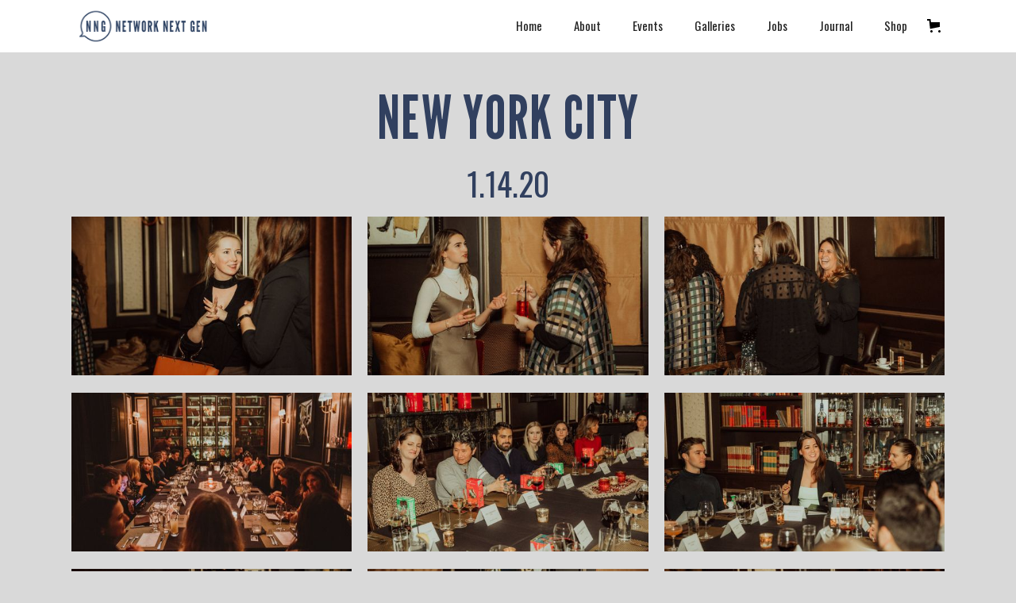

--- FILE ---
content_type: text/html
request_url: https://www.networknextgen.com/location-gallery/200114-new-york-city
body_size: 11700
content:
<!DOCTYPE html><!-- This site was created in Webflow. https://webflow.com --><!-- Last Published: Mon Oct 13 2025 20:46:01 GMT+0000 (Coordinated Universal Time) --><html data-wf-domain="www.networknextgen.com" data-wf-page="6035dde541e7432469cd46a2" data-wf-site="60218d86b5fd30270cf55cfd" data-wf-collection="6035dde541e743d8dacd46a0" data-wf-item-slug="200114-new-york-city"><head><meta charset="utf-8"/><title>Network Next Gen</title><meta content="width=device-width, initial-scale=1" name="viewport"/><meta content="Webflow" name="generator"/><link href="https://cdn.prod.website-files.com/60218d86b5fd30270cf55cfd/css/network-next-gen.webflow.shared.56a6a4c09.css" rel="stylesheet" type="text/css"/><link href="https://fonts.googleapis.com" rel="preconnect"/><link href="https://fonts.gstatic.com" rel="preconnect" crossorigin="anonymous"/><script src="https://ajax.googleapis.com/ajax/libs/webfont/1.6.26/webfont.js" type="text/javascript"></script><script type="text/javascript">WebFont.load({  google: {    families: ["Montserrat:100,100italic,200,200italic,300,300italic,400,400italic,500,500italic,600,600italic,700,700italic,800,800italic,900,900italic","Oswald:200,300,400,500,600,700","PT Sans:400,400italic,700,700italic","Poppins:100,300,regular","PT Sans Narrow:regular,700","League Gothic:regular"]  }});</script><script type="text/javascript">!function(o,c){var n=c.documentElement,t=" w-mod-";n.className+=t+"js",("ontouchstart"in o||o.DocumentTouch&&c instanceof DocumentTouch)&&(n.className+=t+"touch")}(window,document);</script><link href="https://cdn.prod.website-files.com/60218d86b5fd30270cf55cfd/636042856952edd536273037_favi.png" rel="shortcut icon" type="image/x-icon"/><link href="https://cdn.prod.website-files.com/60218d86b5fd30270cf55cfd/636042b1bf905846dc2632af_favi-big.png" rel="apple-touch-icon"/><script src="https://www.google.com/recaptcha/api.js" type="text/javascript"></script><!-- Begin Constant Contact Active Forms -->
<script> var _ctct_m = "3d8b28532359c14c94e76b9bf0e36d0e"; </script>
<script id="signupScript" src="//static.ctctcdn.com/js/signup-form-widget/current/signup-form-widget.min.js" async defer></script>
<!-- End Constant Contact Active Forms -->

<style>
  body {
  	overflow-x: hidden !important;
  }
  
  .rh rich-text-block-42 #text {
	display: none !important;  
  }
  

  .inline-form-cc .ctct-form-defaults {
  	background: transparent !important;
    padding: 0 !important;
  }
  
  .inline-form-cc #form-title, .inline-form-cc .ctct-gdpr-text {
    display: none; 
  }
  
  .inline-form-cc .ctct-form-header, #email_address_label_3 {
    display: none !important;
  }
  
  .inline-form-cc .w-embed {
  	width: 80%;
  }
  
  .inline-form-cc button {
    height: 47px;
    border-radius: 0 !important;
    text-transform: uppercase !important;
  }
  
  .inline-form-cc .ctct-form-error {
  	order: 100;
  }
  
  .w-dyn-empty {
  display: none !important;
  }
  
  
  a {
   text-decoration: none;
    color: #000;
  }
  
  
  .gal-pho, .lb-100 {
  min-height: 235px;
  }
  
  #about .w-slide {
  	text-align: center !important;
  }
  
  .w-container {
  max-width: 1100px;
  }
  
  .ctct-form-label {
    font-family: 'Oswald', sans-serif;
  }
  
  	.w-slider-nav.w-round>div {
  	border-radius: 30px;
  }
  
  .w-slider-dot {
  	width: 3em;
    height: 1.2em;
    background: transparent !important;
    border: 2px solid #dad673;
  }
  
  .w-slider-dot.w-active {
  	background: #dad673 !important;
  }
  
  .w-slider-nav {
    display: none;
  }
  
  .no-rad img {
  	border-radius: 0;
  }
  
  /* Pagination */
  .w-pagination-next, .w-pagination-previous {
  	background: transparent;
    border: none;
  } 
  
  .w-pagination-next,  .w-pagination-previous {
  	display: flex;
    align-items: center;
  }
  
  .w-pagination-next .w-inline-block, .w-pagination-previous .w-inline-block {
	font-size: 17px;
    font-family: 'Oswald', sans-serif;
    margin-left:7px;
    margin-right:0px;
    text-transform: uppercase
  }
  
  .w-pagination-next-icon, .w-pagination-previous-icon {
  	transform: scale(2.8);
  }
  
  .w-nav-button.w--open {
  background: #fff;
    color: #333;
  }
  
  nav {
  background: #fff !important;
  }
  
  #spot iframe {
  	width: 100%;
    height: 600px;
  }
  
  #seamless-replace .w-dyn-item {
  margin-bottom: 25px;
  }
  
  .ctct-form-button {
    background: #000 !important;
    color: #fff !important;
    font-family: 'Oswald', sans-serif;
    border: none !important;
  }
  
  /* Ads Page */
  
  .ads-opt {
    font-weight: 500;
  }
  
  .ad-col ul li {
   	margin-bottom: 20px;
  }
  
  
  #galle .collection-item-13 {
  transition: .5s ease;
  }
  
  #galle .collection-item-13:hover,   {
  transition: .5s ease;
  background: #121277;
  color: #000;
  }
  
  @media (min-width: 768px) {
    nav {

    }
    
    form {
      display: flex;
      flex-wrap: wrap;
      justify-content: space-evenly;
    }
    
    .inline-form-cc .ctct-form-field {
    	width: 50% !important;
      	border-radius: 0 !important;
    }
    
  .ctct-form-field {
    width: 48%;
    }
    
      .inline-form-cc button {
  	width: 50% !important;
  }
    
    .inline-form-cc form {
      width: 600px;
  }
  
  
  @media (max-width: 961px) {
    header .w-container {
     display: flex;
     justify-content: space-between;
    }
    
    /*
    header .div-block-32 {
     padding-top: 0;
    }
    */
    
    header .w-nav-button {
     padding-left: 0;
     padding-right: 0;
    }
    
	nav a {
      width: 100%;
      margin-left: 0 !important;
      text-align: center;
      margin-bottom: 10px;
  	}
    
    nav .dropdown-toggle {
     padding-left: 0;
    }
  
    
    @media (max-width: 767px) {
      
      .form-mob {
      	height: initial;
      }
      
      	.col-h75 {
      	height: 75vh;
      }
      	
    	.w-container {
      	 padding: 0 3%;
      	}
      
      .heading-70, .heading-71 {
      	font-size: 28px;
        line-height: 38px;
      }
      
      .quote-section {
      	height: 90vh;
      }
      
      .div-block-26 {
      	top: 60px;
      }
      
      .flippy {
      order: -1;
      }
    }
</style><script type="text/javascript">window.__WEBFLOW_CURRENCY_SETTINGS = {"currencyCode":"USD","symbol":"$","decimal":".","fractionDigits":2,"group":",","template":"{{wf {\"path\":\"symbol\",\"type\":\"PlainText\"} }} {{wf {\"path\":\"amount\",\"type\":\"CommercePrice\"} }} {{wf {\"path\":\"currencyCode\",\"type\":\"PlainText\"} }}","hideDecimalForWholeNumbers":false};</script></head><body class="body-8"><div data-animation="default" data-collapse="medium" data-duration="400" data-easing="ease" data-easing2="ease" role="banner" class="navbar-3 w-nav"><div class="container-142 w-container"><a href="/" class="w-nav-brand"><img src="https://cdn.prod.website-files.com/60218d86b5fd30270cf55cfd/62f09f2b5cac0aad3b85c814_NNG_Logo-v2.png" loading="lazy" width="180" sizes="180px" alt="" srcset="https://cdn.prod.website-files.com/60218d86b5fd30270cf55cfd/62f09f2b5cac0aad3b85c814_NNG_Logo-v2-p-800.png 800w, https://cdn.prod.website-files.com/60218d86b5fd30270cf55cfd/62f09f2b5cac0aad3b85c814_NNG_Logo-v2.png 800w"/></a><div class="div-block-125"><nav role="navigation" class="w-nav-menu"><a href="/" class="nav-link-3 w-nav-link">Home</a><a href="/about" class="nav-link-3 w-nav-link">About</a><a href="/events" class="nav-link-2 w-nav-link">Events</a><a href="/galleries" class="nav-link-2 w-nav-link">Galleries</a><a href="/jobs" class="nav-link-6 w-nav-link">Jobs</a><a href="/journal" class="nav-link-6 w-nav-link">Journal</a><a href="/shop" class="nav-link-6 w-nav-link">Shop</a></nav><div data-node-type="commerce-cart-wrapper" data-wf-cart-type="modal" data-wf-cart-query="query Dynamo3 {
  database {
    id
    commerceOrder {
      comment
      extraItems {
        name
        pluginId
        pluginName
        price {
          decimalValue
          string
          unit
          value
        }
      }
      id
      startedOn
      statusFlags {
        hasDownloads
        hasSubscription
        isFreeOrder
        requiresShipping
      }
      subtotal {
        decimalValue
        string
        unit
        value
      }
      total {
        decimalValue
        string
        unit
        value
      }
      updatedOn
      userItems {
        count
        id
        price {
          value
          unit
          decimalValue
          string
        }
        product {
          id
          cmsLocaleId
          draft
          archived
          f_name_: name
          f_sku_properties_3dr: skuProperties {
            id
            name
            enum {
              id
              name
              slug
            }
          }
        }
        rowTotal {
          decimalValue
          string
          unit
          value
        }
        sku {
          cmsLocaleId
          draft
          archived
          f_main_image_4dr: mainImage {
            url
            file {
              size
              origFileName
              createdOn
              updatedOn
              mimeType
              width
              height
              variants {
                origFileName
                quality
                height
                width
                s3Url
                error
                size
              }
            }
            alt
          }
          f_sku_values_3dr: skuValues {
            property {
              id
            }
            value {
              id
            }
          }
          id
        }
        subscriptionFrequency
        subscriptionInterval
        subscriptionTrial
      }
      userItemsCount
    }
  }
  site {
    commerce {
      id
      businessAddress {
        country
      }
      defaultCountry
      defaultCurrency
      quickCheckoutEnabled
    }
  }
}" data-wf-page-link-href-prefix="" class="w-commerce-commercecartwrapper cart"><a href="#" data-node-type="commerce-cart-open-link" role="button" class="w-commerce-commercecartopenlink cart-button w-inline-block" aria-haspopup="dialog" aria-label="Open cart"><svg class="w-commerce-commercecartopenlinkicon icon-6" width="17px" height="17px" viewBox="0 0 17 17"><g stroke="none" stroke-width="1" fill="none" fill-rule="evenodd"><path d="M2.60592789,2 L0,2 L0,0 L4.39407211,0 L4.84288393,4 L16,4 L16,9.93844589 L3.76940945,12.3694378 L2.60592789,2 Z M15.5,17 C14.6715729,17 14,16.3284271 14,15.5 C14,14.6715729 14.6715729,14 15.5,14 C16.3284271,14 17,14.6715729 17,15.5 C17,16.3284271 16.3284271,17 15.5,17 Z M5.5,17 C4.67157288,17 4,16.3284271 4,15.5 C4,14.6715729 4.67157288,14 5.5,14 C6.32842712,14 7,14.6715729 7,15.5 C7,16.3284271 6.32842712,17 5.5,17 Z" fill="currentColor" fill-rule="nonzero"></path></g></svg><div data-wf-bindings="%5B%7B%22innerHTML%22%3A%7B%22type%22%3A%22Number%22%2C%22filter%22%3A%7B%22type%22%3A%22numberPrecision%22%2C%22params%22%3A%5B%220%22%2C%22numberPrecision%22%5D%7D%2C%22dataPath%22%3A%22database.commerceOrder.userItemsCount%22%7D%7D%5D" style="display:none" data-count-hide-rule="empty" class="w-commerce-commercecartopenlinkcount cart-quantity">0</div></a><div data-node-type="commerce-cart-container-wrapper" style="display:none" class="w-commerce-commercecartcontainerwrapper w-commerce-commercecartcontainerwrapper--cartType-modal"><div data-node-type="commerce-cart-container" role="dialog" class="w-commerce-commercecartcontainer"><div class="w-commerce-commercecartheader"><h4 class="w-commerce-commercecartheading">Your Cart</h4><a href="#" data-node-type="commerce-cart-close-link" role="button" class="w-commerce-commercecartcloselink w-inline-block" aria-label="Close cart"><svg width="16px" height="16px" viewBox="0 0 16 16"><g stroke="none" stroke-width="1" fill="none" fill-rule="evenodd"><g fill-rule="nonzero" fill="#333333"><polygon points="6.23223305 8 0.616116524 13.6161165 2.38388348 15.3838835 8 9.76776695 13.6161165 15.3838835 15.3838835 13.6161165 9.76776695 8 15.3838835 2.38388348 13.6161165 0.616116524 8 6.23223305 2.38388348 0.616116524 0.616116524 2.38388348 6.23223305 8"></polygon></g></g></svg></a></div><div class="w-commerce-commercecartformwrapper"><form data-node-type="commerce-cart-form" style="display:none" class="w-commerce-commercecartform"><script type="text/x-wf-template" id="wf-template-a256be48-2a6c-d8cd-c552-4b9bc2a9db7f">%3Cdiv%20class%3D%22w-commerce-commercecartitem%22%3E%3Cimg%20data-wf-bindings%3D%22%255B%257B%2522src%2522%253A%257B%2522type%2522%253A%2522ImageRef%2522%252C%2522filter%2522%253A%257B%2522type%2522%253A%2522identity%2522%252C%2522params%2522%253A%255B%255D%257D%252C%2522dataPath%2522%253A%2522database.commerceOrder.userItems%255B%255D.sku.f_main_image_4dr%2522%257D%257D%255D%22%20src%3D%22%22%20alt%3D%22%22%20class%3D%22w-commerce-commercecartitemimage%20w-dyn-bind-empty%22%2F%3E%3Cdiv%20class%3D%22w-commerce-commercecartiteminfo%22%3E%3Cdiv%20data-wf-bindings%3D%22%255B%257B%2522innerHTML%2522%253A%257B%2522type%2522%253A%2522PlainText%2522%252C%2522filter%2522%253A%257B%2522type%2522%253A%2522identity%2522%252C%2522params%2522%253A%255B%255D%257D%252C%2522dataPath%2522%253A%2522database.commerceOrder.userItems%255B%255D.product.f_name_%2522%257D%257D%255D%22%20class%3D%22w-commerce-commercecartproductname%20w-dyn-bind-empty%22%3E%3C%2Fdiv%3E%3Cdiv%20data-wf-bindings%3D%22%255B%257B%2522innerHTML%2522%253A%257B%2522type%2522%253A%2522CommercePrice%2522%252C%2522filter%2522%253A%257B%2522type%2522%253A%2522price%2522%252C%2522params%2522%253A%255B%255D%257D%252C%2522dataPath%2522%253A%2522database.commerceOrder.userItems%255B%255D.price%2522%257D%257D%255D%22%3E%24%C2%A00.00%C2%A0USD%3C%2Fdiv%3E%3Cscript%20type%3D%22text%2Fx-wf-template%22%20id%3D%22wf-template-a256be48-2a6c-d8cd-c552-4b9bc2a9db85%22%3E%253Cli%253E%253Cspan%2520data-wf-bindings%253D%2522%25255B%25257B%252522innerHTML%252522%25253A%25257B%252522type%252522%25253A%252522PlainText%252522%25252C%252522filter%252522%25253A%25257B%252522type%252522%25253A%252522identity%252522%25252C%252522params%252522%25253A%25255B%25255D%25257D%25252C%252522dataPath%252522%25253A%252522database.commerceOrder.userItems%25255B%25255D.product.f_sku_properties_3dr%25255B%25255D.name%252522%25257D%25257D%25255D%2522%2520class%253D%2522w-dyn-bind-empty%2522%253E%253C%252Fspan%253E%253Cspan%253E%253A%2520%253C%252Fspan%253E%253Cspan%2520data-wf-bindings%253D%2522%25255B%25257B%252522innerHTML%252522%25253A%25257B%252522type%252522%25253A%252522CommercePropValues%252522%25252C%252522filter%252522%25253A%25257B%252522type%252522%25253A%252522identity%252522%25252C%252522params%252522%25253A%25255B%25255D%25257D%25252C%252522dataPath%252522%25253A%252522database.commerceOrder.userItems%25255B%25255D.product.f_sku_properties_3dr%25255B%25255D%252522%25257D%25257D%25255D%2522%2520class%253D%2522w-dyn-bind-empty%2522%253E%253C%252Fspan%253E%253C%252Fli%253E%3C%2Fscript%3E%3Cul%20data-wf-bindings%3D%22%255B%257B%2522optionSets%2522%253A%257B%2522type%2522%253A%2522CommercePropTable%2522%252C%2522filter%2522%253A%257B%2522type%2522%253A%2522identity%2522%252C%2522params%2522%253A%255B%255D%257D%252C%2522dataPath%2522%253A%2522database.commerceOrder.userItems%255B%255D.product.f_sku_properties_3dr%5B%5D%2522%257D%257D%252C%257B%2522optionValues%2522%253A%257B%2522type%2522%253A%2522CommercePropValues%2522%252C%2522filter%2522%253A%257B%2522type%2522%253A%2522identity%2522%252C%2522params%2522%253A%255B%255D%257D%252C%2522dataPath%2522%253A%2522database.commerceOrder.userItems%255B%255D.sku.f_sku_values_3dr%2522%257D%257D%255D%22%20class%3D%22w-commerce-commercecartoptionlist%22%20data-wf-collection%3D%22database.commerceOrder.userItems%255B%255D.product.f_sku_properties_3dr%22%20data-wf-template-id%3D%22wf-template-a256be48-2a6c-d8cd-c552-4b9bc2a9db85%22%3E%3Cli%3E%3Cspan%20data-wf-bindings%3D%22%255B%257B%2522innerHTML%2522%253A%257B%2522type%2522%253A%2522PlainText%2522%252C%2522filter%2522%253A%257B%2522type%2522%253A%2522identity%2522%252C%2522params%2522%253A%255B%255D%257D%252C%2522dataPath%2522%253A%2522database.commerceOrder.userItems%255B%255D.product.f_sku_properties_3dr%255B%255D.name%2522%257D%257D%255D%22%20class%3D%22w-dyn-bind-empty%22%3E%3C%2Fspan%3E%3Cspan%3E%3A%20%3C%2Fspan%3E%3Cspan%20data-wf-bindings%3D%22%255B%257B%2522innerHTML%2522%253A%257B%2522type%2522%253A%2522CommercePropValues%2522%252C%2522filter%2522%253A%257B%2522type%2522%253A%2522identity%2522%252C%2522params%2522%253A%255B%255D%257D%252C%2522dataPath%2522%253A%2522database.commerceOrder.userItems%255B%255D.product.f_sku_properties_3dr%255B%255D%2522%257D%257D%255D%22%20class%3D%22w-dyn-bind-empty%22%3E%3C%2Fspan%3E%3C%2Fli%3E%3C%2Ful%3E%3Ca%20href%3D%22%23%22%20role%3D%22%22%20data-wf-bindings%3D%22%255B%257B%2522data-commerce-sku-id%2522%253A%257B%2522type%2522%253A%2522ItemRef%2522%252C%2522filter%2522%253A%257B%2522type%2522%253A%2522identity%2522%252C%2522params%2522%253A%255B%255D%257D%252C%2522dataPath%2522%253A%2522database.commerceOrder.userItems%255B%255D.sku.id%2522%257D%257D%255D%22%20class%3D%22w-inline-block%22%20data-wf-cart-action%3D%22remove-item%22%20data-commerce-sku-id%3D%22%22%20aria-label%3D%22Remove%20item%20from%20cart%22%3E%3Cdiv%3ERemove%3C%2Fdiv%3E%3C%2Fa%3E%3C%2Fdiv%3E%3Cinput%20data-wf-bindings%3D%22%255B%257B%2522value%2522%253A%257B%2522type%2522%253A%2522Number%2522%252C%2522filter%2522%253A%257B%2522type%2522%253A%2522numberPrecision%2522%252C%2522params%2522%253A%255B%25220%2522%252C%2522numberPrecision%2522%255D%257D%252C%2522dataPath%2522%253A%2522database.commerceOrder.userItems%255B%255D.count%2522%257D%257D%252C%257B%2522data-commerce-sku-id%2522%253A%257B%2522type%2522%253A%2522ItemRef%2522%252C%2522filter%2522%253A%257B%2522type%2522%253A%2522identity%2522%252C%2522params%2522%253A%255B%255D%257D%252C%2522dataPath%2522%253A%2522database.commerceOrder.userItems%255B%255D.sku.id%2522%257D%257D%255D%22%20class%3D%22w-commerce-commercecartquantity%22%20required%3D%22%22%20pattern%3D%22%5E%5B0-9%5D%2B%24%22%20inputMode%3D%22numeric%22%20type%3D%22number%22%20name%3D%22quantity%22%20autoComplete%3D%22off%22%20data-wf-cart-action%3D%22update-item-quantity%22%20data-commerce-sku-id%3D%22%22%20value%3D%221%22%2F%3E%3C%2Fdiv%3E</script><div class="w-commerce-commercecartlist" data-wf-collection="database.commerceOrder.userItems" data-wf-template-id="wf-template-a256be48-2a6c-d8cd-c552-4b9bc2a9db7f"><div class="w-commerce-commercecartitem"><img data-wf-bindings="%5B%7B%22src%22%3A%7B%22type%22%3A%22ImageRef%22%2C%22filter%22%3A%7B%22type%22%3A%22identity%22%2C%22params%22%3A%5B%5D%7D%2C%22dataPath%22%3A%22database.commerceOrder.userItems%5B%5D.sku.f_main_image_4dr%22%7D%7D%5D" src="" alt="" class="w-commerce-commercecartitemimage w-dyn-bind-empty"/><div class="w-commerce-commercecartiteminfo"><div data-wf-bindings="%5B%7B%22innerHTML%22%3A%7B%22type%22%3A%22PlainText%22%2C%22filter%22%3A%7B%22type%22%3A%22identity%22%2C%22params%22%3A%5B%5D%7D%2C%22dataPath%22%3A%22database.commerceOrder.userItems%5B%5D.product.f_name_%22%7D%7D%5D" class="w-commerce-commercecartproductname w-dyn-bind-empty"></div><div data-wf-bindings="%5B%7B%22innerHTML%22%3A%7B%22type%22%3A%22CommercePrice%22%2C%22filter%22%3A%7B%22type%22%3A%22price%22%2C%22params%22%3A%5B%5D%7D%2C%22dataPath%22%3A%22database.commerceOrder.userItems%5B%5D.price%22%7D%7D%5D">$ 0.00 USD</div><script type="text/x-wf-template" id="wf-template-a256be48-2a6c-d8cd-c552-4b9bc2a9db85">%3Cli%3E%3Cspan%20data-wf-bindings%3D%22%255B%257B%2522innerHTML%2522%253A%257B%2522type%2522%253A%2522PlainText%2522%252C%2522filter%2522%253A%257B%2522type%2522%253A%2522identity%2522%252C%2522params%2522%253A%255B%255D%257D%252C%2522dataPath%2522%253A%2522database.commerceOrder.userItems%255B%255D.product.f_sku_properties_3dr%255B%255D.name%2522%257D%257D%255D%22%20class%3D%22w-dyn-bind-empty%22%3E%3C%2Fspan%3E%3Cspan%3E%3A%20%3C%2Fspan%3E%3Cspan%20data-wf-bindings%3D%22%255B%257B%2522innerHTML%2522%253A%257B%2522type%2522%253A%2522CommercePropValues%2522%252C%2522filter%2522%253A%257B%2522type%2522%253A%2522identity%2522%252C%2522params%2522%253A%255B%255D%257D%252C%2522dataPath%2522%253A%2522database.commerceOrder.userItems%255B%255D.product.f_sku_properties_3dr%255B%255D%2522%257D%257D%255D%22%20class%3D%22w-dyn-bind-empty%22%3E%3C%2Fspan%3E%3C%2Fli%3E</script><ul data-wf-bindings="%5B%7B%22optionSets%22%3A%7B%22type%22%3A%22CommercePropTable%22%2C%22filter%22%3A%7B%22type%22%3A%22identity%22%2C%22params%22%3A%5B%5D%7D%2C%22dataPath%22%3A%22database.commerceOrder.userItems%5B%5D.product.f_sku_properties_3dr[]%22%7D%7D%2C%7B%22optionValues%22%3A%7B%22type%22%3A%22CommercePropValues%22%2C%22filter%22%3A%7B%22type%22%3A%22identity%22%2C%22params%22%3A%5B%5D%7D%2C%22dataPath%22%3A%22database.commerceOrder.userItems%5B%5D.sku.f_sku_values_3dr%22%7D%7D%5D" class="w-commerce-commercecartoptionlist" data-wf-collection="database.commerceOrder.userItems%5B%5D.product.f_sku_properties_3dr" data-wf-template-id="wf-template-a256be48-2a6c-d8cd-c552-4b9bc2a9db85"><li><span data-wf-bindings="%5B%7B%22innerHTML%22%3A%7B%22type%22%3A%22PlainText%22%2C%22filter%22%3A%7B%22type%22%3A%22identity%22%2C%22params%22%3A%5B%5D%7D%2C%22dataPath%22%3A%22database.commerceOrder.userItems%5B%5D.product.f_sku_properties_3dr%5B%5D.name%22%7D%7D%5D" class="w-dyn-bind-empty"></span><span>: </span><span data-wf-bindings="%5B%7B%22innerHTML%22%3A%7B%22type%22%3A%22CommercePropValues%22%2C%22filter%22%3A%7B%22type%22%3A%22identity%22%2C%22params%22%3A%5B%5D%7D%2C%22dataPath%22%3A%22database.commerceOrder.userItems%5B%5D.product.f_sku_properties_3dr%5B%5D%22%7D%7D%5D" class="w-dyn-bind-empty"></span></li></ul><a href="#" role="" data-wf-bindings="%5B%7B%22data-commerce-sku-id%22%3A%7B%22type%22%3A%22ItemRef%22%2C%22filter%22%3A%7B%22type%22%3A%22identity%22%2C%22params%22%3A%5B%5D%7D%2C%22dataPath%22%3A%22database.commerceOrder.userItems%5B%5D.sku.id%22%7D%7D%5D" class="w-inline-block" data-wf-cart-action="remove-item" data-commerce-sku-id="" aria-label="Remove item from cart"><div>Remove</div></a></div><input data-wf-bindings="%5B%7B%22value%22%3A%7B%22type%22%3A%22Number%22%2C%22filter%22%3A%7B%22type%22%3A%22numberPrecision%22%2C%22params%22%3A%5B%220%22%2C%22numberPrecision%22%5D%7D%2C%22dataPath%22%3A%22database.commerceOrder.userItems%5B%5D.count%22%7D%7D%2C%7B%22data-commerce-sku-id%22%3A%7B%22type%22%3A%22ItemRef%22%2C%22filter%22%3A%7B%22type%22%3A%22identity%22%2C%22params%22%3A%5B%5D%7D%2C%22dataPath%22%3A%22database.commerceOrder.userItems%5B%5D.sku.id%22%7D%7D%5D" class="w-commerce-commercecartquantity" required="" pattern="^[0-9]+$" inputMode="numeric" type="number" name="quantity" autoComplete="off" data-wf-cart-action="update-item-quantity" data-commerce-sku-id="" value="1"/></div></div><div class="w-commerce-commercecartfooter"><div aria-live="" aria-atomic="false" class="w-commerce-commercecartlineitem"><div>Subtotal</div><div data-wf-bindings="%5B%7B%22innerHTML%22%3A%7B%22type%22%3A%22CommercePrice%22%2C%22filter%22%3A%7B%22type%22%3A%22price%22%2C%22params%22%3A%5B%5D%7D%2C%22dataPath%22%3A%22database.commerceOrder.subtotal%22%7D%7D%5D" class="w-commerce-commercecartordervalue"></div></div><div><div data-node-type="commerce-cart-quick-checkout-actions" style="display:none"><a role="button" tabindex="0" aria-haspopup="dialog" aria-label="Apple Pay" data-node-type="commerce-cart-apple-pay-button" style="background-image:-webkit-named-image(apple-pay-logo-white);background-size:100% 50%;background-position:50% 50%;background-repeat:no-repeat" class="w-commerce-commercecartapplepaybutton" tabindex="0"><div></div></a><a role="button" tabindex="0" aria-haspopup="dialog" data-node-type="commerce-cart-quick-checkout-button" style="display:none" class="w-commerce-commercecartquickcheckoutbutton"><svg class="w-commerce-commercequickcheckoutgoogleicon" xmlns="http://www.w3.org/2000/svg" xmlns:xlink="http://www.w3.org/1999/xlink" width="16" height="16" viewBox="0 0 16 16"><defs><polygon id="google-mark-a" points="0 .329 3.494 .329 3.494 7.649 0 7.649"></polygon><polygon id="google-mark-c" points=".894 0 13.169 0 13.169 6.443 .894 6.443"></polygon></defs><g fill="none" fill-rule="evenodd"><path fill="#4285F4" d="M10.5967,12.0469 L10.5967,14.0649 L13.1167,14.0649 C14.6047,12.6759 15.4577,10.6209 15.4577,8.1779 C15.4577,7.6339 15.4137,7.0889 15.3257,6.5559 L7.8887,6.5559 L7.8887,9.6329 L12.1507,9.6329 C11.9767,10.6119 11.4147,11.4899 10.5967,12.0469"></path><path fill="#34A853" d="M7.8887,16 C10.0137,16 11.8107,15.289 13.1147,14.067 C13.1147,14.066 13.1157,14.065 13.1167,14.064 L10.5967,12.047 C10.5877,12.053 10.5807,12.061 10.5727,12.067 C9.8607,12.556 8.9507,12.833 7.8887,12.833 C5.8577,12.833 4.1387,11.457 3.4937,9.605 L0.8747,9.605 L0.8747,11.648 C2.2197,14.319 4.9287,16 7.8887,16"></path><g transform="translate(0 4)"><mask id="google-mark-b" fill="#fff"><use xlink:href="#google-mark-a"></use></mask><path fill="#FBBC04" d="M3.4639,5.5337 C3.1369,4.5477 3.1359,3.4727 3.4609,2.4757 L3.4639,2.4777 C3.4679,2.4657 3.4749,2.4547 3.4789,2.4427 L3.4939,0.3287 L0.8939,0.3287 C0.8799,0.3577 0.8599,0.3827 0.8459,0.4117 C-0.2821,2.6667 -0.2821,5.3337 0.8459,7.5887 L0.8459,7.5997 C0.8549,7.6167 0.8659,7.6317 0.8749,7.6487 L3.4939,5.6057 C3.4849,5.5807 3.4729,5.5587 3.4639,5.5337" mask="url(#google-mark-b)"></path></g><mask id="google-mark-d" fill="#fff"><use xlink:href="#google-mark-c"></use></mask><path fill="#EA4335" d="M0.894,4.3291 L3.478,6.4431 C4.113,4.5611 5.843,3.1671 7.889,3.1671 C9.018,3.1451 10.102,3.5781 10.912,4.3671 L13.169,2.0781 C11.733,0.7231 9.85,-0.0219 7.889,0.0001 C4.941,0.0001 2.245,1.6791 0.894,4.3291" mask="url(#google-mark-d)"></path></g></svg><svg class="w-commerce-commercequickcheckoutmicrosofticon" xmlns="http://www.w3.org/2000/svg" width="16" height="16" viewBox="0 0 16 16"><g fill="none" fill-rule="evenodd"><polygon fill="#F05022" points="7 7 1 7 1 1 7 1"></polygon><polygon fill="#7DB902" points="15 7 9 7 9 1 15 1"></polygon><polygon fill="#00A4EE" points="7 15 1 15 1 9 7 9"></polygon><polygon fill="#FFB700" points="15 15 9 15 9 9 15 9"></polygon></g></svg><div>Pay with browser.</div></a></div><a href="/checkout" value="Continue to Checkout" data-node-type="cart-checkout-button" class="w-commerce-commercecartcheckoutbutton" data-loading-text="Hang Tight...">Continue to Checkout</a></div></div></form><div class="w-commerce-commercecartemptystate"><div>No items found.</div></div><div aria-live="" style="display:none" data-node-type="commerce-cart-error" class="w-commerce-commercecarterrorstate"><div class="w-cart-error-msg" data-w-cart-quantity-error="Product is not available in this quantity." data-w-cart-general-error="Something went wrong when adding this item to the cart." data-w-cart-checkout-error="Checkout is disabled on this site." data-w-cart-cart_order_min-error="The order minimum was not met. Add more items to your cart to continue." data-w-cart-subscription_error-error="Before you purchase, please use your email invite to verify your address so we can send order updates.">Product is not available in this quantity.</div></div></div></div></div></div><div class="w-nav-button"><div class="w-icon-nav-menu"></div></div></div></div></div><div class="section-46"><div class="w-container"><div class="div-block-36"><h2 class="heading-84">New York City</h2></div><h3 class="heading-86">1.14.20</h3><div class="w-dyn-list"><script type="text/x-wf-template" id="wf-template-ced0f089-48d1-5b6c-9725-eac9b4b69210">%3Cdiv%20role%3D%22listitem%22%20class%3D%22w-dyn-item%20w-dyn-repeater-item%20w-col%20w-col-4%22%3E%3Ca%20href%3D%22%23%22%20class%3D%22lightbox-link%20w-inline-block%20w-lightbox%22%3E%3Cimg%20loading%3D%22lazy%22%20alt%3D%22%22%20src%3D%22https%3A%2F%2Fcdn.prod.website-files.com%2F6031fbb14c32c283bac5e6b8%2F6356b346021e008d07cf9a2f_83072295_2203751226600685_1770443578779107328_n.jpg%22%20sizes%3D%22(max-width%3A%20767px)%2096vw%2C%20(max-width%3A%20991px)%20229.328125px%2C%20299.9921875px%22%20srcset%3D%22https%3A%2F%2Fcdn.prod.website-files.com%2F6031fbb14c32c283bac5e6b8%2F6356b346021e008d07cf9a2f_83072295_2203751226600685_1770443578779107328_n-p-500.jpg%20500w%2C%20https%3A%2F%2Fcdn.prod.website-files.com%2F6031fbb14c32c283bac5e6b8%2F6356b346021e008d07cf9a2f_83072295_2203751226600685_1770443578779107328_n-p-800.jpg%20800w%2C%20https%3A%2F%2Fcdn.prod.website-files.com%2F6031fbb14c32c283bac5e6b8%2F6356b346021e008d07cf9a2f_83072295_2203751226600685_1770443578779107328_n-p-1080.jpg%201080w%2C%20https%3A%2F%2Fcdn.prod.website-files.com%2F6031fbb14c32c283bac5e6b8%2F6356b346021e008d07cf9a2f_83072295_2203751226600685_1770443578779107328_n-p-1600.jpg%201600w%2C%20https%3A%2F%2Fcdn.prod.website-files.com%2F6031fbb14c32c283bac5e6b8%2F6356b346021e008d07cf9a2f_83072295_2203751226600685_1770443578779107328_n.jpg%201860w%22%20class%3D%22image-47%22%2F%3E%3Cscript%20type%3D%22application%2Fjson%22%20class%3D%22w-json%22%3E%7B%0A%20%20%22items%22%3A%20%5B%0A%20%20%20%20%7B%0A%20%20%20%20%20%20%22url%22%3A%20%22https%3A%2F%2Fcdn.prod.website-files.com%2F6031fbb14c32c283bac5e6b8%2F6356b346021e008d07cf9a2f_83072295_2203751226600685_1770443578779107328_n.jpg%22%2C%0A%20%20%20%20%20%20%22type%22%3A%20%22image%22%0A%20%20%20%20%7D%0A%20%20%5D%2C%0A%20%20%22group%22%3A%20%22%22%0A%7D%3C%2Fscript%3E%3C%2Fa%3E%3C%2Fdiv%3E</script><div role="list" class="w-dyn-items w-row"><div role="listitem" class="w-dyn-item w-dyn-repeater-item w-col w-col-4"><a href="#" class="lightbox-link w-inline-block w-lightbox"><img loading="lazy" alt="" src="https://cdn.prod.website-files.com/6031fbb14c32c283bac5e6b8/6356b346021e008d07cf9a2f_83072295_2203751226600685_1770443578779107328_n.jpg" sizes="(max-width: 767px) 96vw, (max-width: 991px) 229.328125px, 299.9921875px" srcset="https://cdn.prod.website-files.com/6031fbb14c32c283bac5e6b8/6356b346021e008d07cf9a2f_83072295_2203751226600685_1770443578779107328_n-p-500.jpg 500w, https://cdn.prod.website-files.com/6031fbb14c32c283bac5e6b8/6356b346021e008d07cf9a2f_83072295_2203751226600685_1770443578779107328_n-p-800.jpg 800w, https://cdn.prod.website-files.com/6031fbb14c32c283bac5e6b8/6356b346021e008d07cf9a2f_83072295_2203751226600685_1770443578779107328_n-p-1080.jpg 1080w, https://cdn.prod.website-files.com/6031fbb14c32c283bac5e6b8/6356b346021e008d07cf9a2f_83072295_2203751226600685_1770443578779107328_n-p-1600.jpg 1600w, https://cdn.prod.website-files.com/6031fbb14c32c283bac5e6b8/6356b346021e008d07cf9a2f_83072295_2203751226600685_1770443578779107328_n.jpg 1860w" class="image-47"/><script type="application/json" class="w-json">{
  "items": [
    {
      "url": "https://cdn.prod.website-files.com/6031fbb14c32c283bac5e6b8/6356b346021e008d07cf9a2f_83072295_2203751226600685_1770443578779107328_n.jpg",
      "type": "image"
    }
  ],
  "group": ""
}</script></a></div><div role="listitem" class="w-dyn-item w-dyn-repeater-item w-col w-col-4"><a href="#" class="lightbox-link w-inline-block w-lightbox"><img loading="lazy" alt="" src="https://cdn.prod.website-files.com/6031fbb14c32c283bac5e6b8/6356b346bbc3aea621c61b20_83508042_2203751399934001_2017436088431280128_n.jpg" sizes="(max-width: 767px) 96vw, (max-width: 991px) 229.328125px, 299.9921875px" srcset="https://cdn.prod.website-files.com/6031fbb14c32c283bac5e6b8/6356b346bbc3aea621c61b20_83508042_2203751399934001_2017436088431280128_n-p-500.jpg 500w, https://cdn.prod.website-files.com/6031fbb14c32c283bac5e6b8/6356b346bbc3aea621c61b20_83508042_2203751399934001_2017436088431280128_n-p-800.jpg 800w, https://cdn.prod.website-files.com/6031fbb14c32c283bac5e6b8/6356b346bbc3aea621c61b20_83508042_2203751399934001_2017436088431280128_n-p-1080.jpg 1080w, https://cdn.prod.website-files.com/6031fbb14c32c283bac5e6b8/6356b346bbc3aea621c61b20_83508042_2203751399934001_2017436088431280128_n-p-1600.jpg 1600w, https://cdn.prod.website-files.com/6031fbb14c32c283bac5e6b8/6356b346bbc3aea621c61b20_83508042_2203751399934001_2017436088431280128_n.jpg 1860w" class="image-47"/><script type="application/json" class="w-json">{
  "items": [
    {
      "url": "https://cdn.prod.website-files.com/6031fbb14c32c283bac5e6b8/6356b346bbc3aea621c61b20_83508042_2203751399934001_2017436088431280128_n.jpg",
      "type": "image"
    }
  ],
  "group": ""
}</script></a></div><div role="listitem" class="w-dyn-item w-dyn-repeater-item w-col w-col-4"><a href="#" class="lightbox-link w-inline-block w-lightbox"><img loading="lazy" alt="" src="https://cdn.prod.website-files.com/6031fbb14c32c283bac5e6b8/6356b346bbc3ae9c1cc61b1f_83584728_2203751093267365_2387220798248058880_n.jpg" sizes="(max-width: 767px) 96vw, (max-width: 991px) 229.328125px, 299.9921875px" srcset="https://cdn.prod.website-files.com/6031fbb14c32c283bac5e6b8/6356b346bbc3ae9c1cc61b1f_83584728_2203751093267365_2387220798248058880_n-p-500.jpg 500w, https://cdn.prod.website-files.com/6031fbb14c32c283bac5e6b8/6356b346bbc3ae9c1cc61b1f_83584728_2203751093267365_2387220798248058880_n-p-800.jpg 800w, https://cdn.prod.website-files.com/6031fbb14c32c283bac5e6b8/6356b346bbc3ae9c1cc61b1f_83584728_2203751093267365_2387220798248058880_n-p-1080.jpg 1080w, https://cdn.prod.website-files.com/6031fbb14c32c283bac5e6b8/6356b346bbc3ae9c1cc61b1f_83584728_2203751093267365_2387220798248058880_n-p-1600.jpg 1600w, https://cdn.prod.website-files.com/6031fbb14c32c283bac5e6b8/6356b346bbc3ae9c1cc61b1f_83584728_2203751093267365_2387220798248058880_n.jpg 1860w" class="image-47"/><script type="application/json" class="w-json">{
  "items": [
    {
      "url": "https://cdn.prod.website-files.com/6031fbb14c32c283bac5e6b8/6356b346bbc3ae9c1cc61b1f_83584728_2203751093267365_2387220798248058880_n.jpg",
      "type": "image"
    }
  ],
  "group": ""
}</script></a></div><div role="listitem" class="w-dyn-item w-dyn-repeater-item w-col w-col-4"><a href="#" class="lightbox-link w-inline-block w-lightbox"><img loading="lazy" alt="" src="https://cdn.prod.website-files.com/6031fbb14c32c283bac5e6b8/6356b346c166791c4ad83b53_83608154_2203754489933692_8287268220881076224_n.jpg" sizes="(max-width: 767px) 96vw, (max-width: 991px) 229.328125px, 299.9921875px" srcset="https://cdn.prod.website-files.com/6031fbb14c32c283bac5e6b8/6356b346c166791c4ad83b53_83608154_2203754489933692_8287268220881076224_n-p-500.jpg 500w, https://cdn.prod.website-files.com/6031fbb14c32c283bac5e6b8/6356b346c166791c4ad83b53_83608154_2203754489933692_8287268220881076224_n-p-800.jpg 800w, https://cdn.prod.website-files.com/6031fbb14c32c283bac5e6b8/6356b346c166791c4ad83b53_83608154_2203754489933692_8287268220881076224_n-p-1080.jpg 1080w, https://cdn.prod.website-files.com/6031fbb14c32c283bac5e6b8/6356b346c166791c4ad83b53_83608154_2203754489933692_8287268220881076224_n-p-1600.jpg 1600w, https://cdn.prod.website-files.com/6031fbb14c32c283bac5e6b8/6356b346c166791c4ad83b53_83608154_2203754489933692_8287268220881076224_n.jpg 1860w" class="image-47"/><script type="application/json" class="w-json">{
  "items": [
    {
      "url": "https://cdn.prod.website-files.com/6031fbb14c32c283bac5e6b8/6356b346c166791c4ad83b53_83608154_2203754489933692_8287268220881076224_n.jpg",
      "type": "image"
    }
  ],
  "group": ""
}</script></a></div><div role="listitem" class="w-dyn-item w-dyn-repeater-item w-col w-col-4"><a href="#" class="lightbox-link w-inline-block w-lightbox"><img loading="lazy" alt="" src="https://cdn.prod.website-files.com/6031fbb14c32c283bac5e6b8/6356b346cabcb63d557a4e8b_83615717_2203752859933855_898485202450382848_n.jpg" sizes="(max-width: 767px) 96vw, (max-width: 991px) 229.328125px, 299.9921875px" srcset="https://cdn.prod.website-files.com/6031fbb14c32c283bac5e6b8/6356b346cabcb63d557a4e8b_83615717_2203752859933855_898485202450382848_n-p-500.jpg 500w, https://cdn.prod.website-files.com/6031fbb14c32c283bac5e6b8/6356b346cabcb63d557a4e8b_83615717_2203752859933855_898485202450382848_n-p-800.jpg 800w, https://cdn.prod.website-files.com/6031fbb14c32c283bac5e6b8/6356b346cabcb63d557a4e8b_83615717_2203752859933855_898485202450382848_n-p-1080.jpg 1080w, https://cdn.prod.website-files.com/6031fbb14c32c283bac5e6b8/6356b346cabcb63d557a4e8b_83615717_2203752859933855_898485202450382848_n-p-1600.jpg 1600w, https://cdn.prod.website-files.com/6031fbb14c32c283bac5e6b8/6356b346cabcb63d557a4e8b_83615717_2203752859933855_898485202450382848_n.jpg 1860w" class="image-47"/><script type="application/json" class="w-json">{
  "items": [
    {
      "url": "https://cdn.prod.website-files.com/6031fbb14c32c283bac5e6b8/6356b346cabcb63d557a4e8b_83615717_2203752859933855_898485202450382848_n.jpg",
      "type": "image"
    }
  ],
  "group": ""
}</script></a></div><div role="listitem" class="w-dyn-item w-dyn-repeater-item w-col w-col-4"><a href="#" class="lightbox-link w-inline-block w-lightbox"><img loading="lazy" alt="" src="https://cdn.prod.website-files.com/6031fbb14c32c283bac5e6b8/6356b34525fcead06a820577_83674656_2203752033267271_4245282401355300864_n.jpg" sizes="(max-width: 767px) 96vw, (max-width: 991px) 229.328125px, 299.9921875px" srcset="https://cdn.prod.website-files.com/6031fbb14c32c283bac5e6b8/6356b34525fcead06a820577_83674656_2203752033267271_4245282401355300864_n-p-500.jpg 500w, https://cdn.prod.website-files.com/6031fbb14c32c283bac5e6b8/6356b34525fcead06a820577_83674656_2203752033267271_4245282401355300864_n-p-800.jpg 800w, https://cdn.prod.website-files.com/6031fbb14c32c283bac5e6b8/6356b34525fcead06a820577_83674656_2203752033267271_4245282401355300864_n-p-1080.jpg 1080w, https://cdn.prod.website-files.com/6031fbb14c32c283bac5e6b8/6356b34525fcead06a820577_83674656_2203752033267271_4245282401355300864_n-p-1600.jpg 1600w, https://cdn.prod.website-files.com/6031fbb14c32c283bac5e6b8/6356b34525fcead06a820577_83674656_2203752033267271_4245282401355300864_n.jpg 1860w" class="image-47"/><script type="application/json" class="w-json">{
  "items": [
    {
      "url": "https://cdn.prod.website-files.com/6031fbb14c32c283bac5e6b8/6356b34525fcead06a820577_83674656_2203752033267271_4245282401355300864_n.jpg",
      "type": "image"
    }
  ],
  "group": ""
}</script></a></div><div role="listitem" class="w-dyn-item w-dyn-repeater-item w-col w-col-4"><a href="#" class="lightbox-link w-inline-block w-lightbox"><img loading="lazy" alt="" src="https://cdn.prod.website-files.com/6031fbb14c32c283bac5e6b8/6356b345b1edb76faee7807d_83714130_2203753089933832_506381420202033152_n.jpg" sizes="(max-width: 767px) 96vw, (max-width: 991px) 229.328125px, 299.9921875px" srcset="https://cdn.prod.website-files.com/6031fbb14c32c283bac5e6b8/6356b345b1edb76faee7807d_83714130_2203753089933832_506381420202033152_n-p-500.jpg 500w, https://cdn.prod.website-files.com/6031fbb14c32c283bac5e6b8/6356b345b1edb76faee7807d_83714130_2203753089933832_506381420202033152_n-p-800.jpg 800w, https://cdn.prod.website-files.com/6031fbb14c32c283bac5e6b8/6356b345b1edb76faee7807d_83714130_2203753089933832_506381420202033152_n-p-1080.jpg 1080w, https://cdn.prod.website-files.com/6031fbb14c32c283bac5e6b8/6356b345b1edb76faee7807d_83714130_2203753089933832_506381420202033152_n-p-1600.jpg 1600w, https://cdn.prod.website-files.com/6031fbb14c32c283bac5e6b8/6356b345b1edb76faee7807d_83714130_2203753089933832_506381420202033152_n.jpg 1860w" class="image-47"/><script type="application/json" class="w-json">{
  "items": [
    {
      "url": "https://cdn.prod.website-files.com/6031fbb14c32c283bac5e6b8/6356b345b1edb76faee7807d_83714130_2203753089933832_506381420202033152_n.jpg",
      "type": "image"
    }
  ],
  "group": ""
}</script></a></div><div role="listitem" class="w-dyn-item w-dyn-repeater-item w-col w-col-4"><a href="#" class="lightbox-link w-inline-block w-lightbox"><img loading="lazy" alt="" src="https://cdn.prod.website-files.com/6031fbb14c32c283bac5e6b8/6356b345a67ee79322fe9d2d_83761905_2203751799933961_2939031453339484160_n.jpg" sizes="(max-width: 767px) 96vw, (max-width: 991px) 229.328125px, 299.9921875px" srcset="https://cdn.prod.website-files.com/6031fbb14c32c283bac5e6b8/6356b345a67ee79322fe9d2d_83761905_2203751799933961_2939031453339484160_n-p-500.jpg 500w, https://cdn.prod.website-files.com/6031fbb14c32c283bac5e6b8/6356b345a67ee79322fe9d2d_83761905_2203751799933961_2939031453339484160_n-p-800.jpg 800w, https://cdn.prod.website-files.com/6031fbb14c32c283bac5e6b8/6356b345a67ee79322fe9d2d_83761905_2203751799933961_2939031453339484160_n-p-1080.jpg 1080w, https://cdn.prod.website-files.com/6031fbb14c32c283bac5e6b8/6356b345a67ee79322fe9d2d_83761905_2203751799933961_2939031453339484160_n-p-1600.jpg 1600w, https://cdn.prod.website-files.com/6031fbb14c32c283bac5e6b8/6356b345a67ee79322fe9d2d_83761905_2203751799933961_2939031453339484160_n.jpg 1860w" class="image-47"/><script type="application/json" class="w-json">{
  "items": [
    {
      "url": "https://cdn.prod.website-files.com/6031fbb14c32c283bac5e6b8/6356b345a67ee79322fe9d2d_83761905_2203751799933961_2939031453339484160_n.jpg",
      "type": "image"
    }
  ],
  "group": ""
}</script></a></div><div role="listitem" class="w-dyn-item w-dyn-repeater-item w-col w-col-4"><a href="#" class="lightbox-link w-inline-block w-lightbox"><img loading="lazy" alt="" src="https://cdn.prod.website-files.com/6031fbb14c32c283bac5e6b8/6356b3456ed76307f3a762f2_83779760_2203750796600728_2554681096377729024_n.jpg" sizes="(max-width: 767px) 96vw, (max-width: 991px) 229.328125px, 299.9921875px" srcset="https://cdn.prod.website-files.com/6031fbb14c32c283bac5e6b8/6356b3456ed76307f3a762f2_83779760_2203750796600728_2554681096377729024_n-p-500.jpg 500w, https://cdn.prod.website-files.com/6031fbb14c32c283bac5e6b8/6356b3456ed76307f3a762f2_83779760_2203750796600728_2554681096377729024_n-p-800.jpg 800w, https://cdn.prod.website-files.com/6031fbb14c32c283bac5e6b8/6356b3456ed76307f3a762f2_83779760_2203750796600728_2554681096377729024_n-p-1080.jpg 1080w, https://cdn.prod.website-files.com/6031fbb14c32c283bac5e6b8/6356b3456ed76307f3a762f2_83779760_2203750796600728_2554681096377729024_n-p-1600.jpg 1600w, https://cdn.prod.website-files.com/6031fbb14c32c283bac5e6b8/6356b3456ed76307f3a762f2_83779760_2203750796600728_2554681096377729024_n.jpg 1860w" class="image-47"/><script type="application/json" class="w-json">{
  "items": [
    {
      "url": "https://cdn.prod.website-files.com/6031fbb14c32c283bac5e6b8/6356b3456ed76307f3a762f2_83779760_2203750796600728_2554681096377729024_n.jpg",
      "type": "image"
    }
  ],
  "group": ""
}</script></a></div><div role="listitem" class="w-dyn-item w-dyn-repeater-item w-col w-col-4"><a href="#" class="lightbox-link w-inline-block w-lightbox"><img loading="lazy" alt="" src="https://cdn.prod.website-files.com/6031fbb14c32c283bac5e6b8/6356b345583d412ed7925fa8_83784284_2203750616600746_2877485104563748864_n.jpg" sizes="(max-width: 767px) 96vw, (max-width: 991px) 229.328125px, 299.9921875px" srcset="https://cdn.prod.website-files.com/6031fbb14c32c283bac5e6b8/6356b345583d412ed7925fa8_83784284_2203750616600746_2877485104563748864_n-p-500.jpg 500w, https://cdn.prod.website-files.com/6031fbb14c32c283bac5e6b8/6356b345583d412ed7925fa8_83784284_2203750616600746_2877485104563748864_n-p-800.jpg 800w, https://cdn.prod.website-files.com/6031fbb14c32c283bac5e6b8/6356b345583d412ed7925fa8_83784284_2203750616600746_2877485104563748864_n-p-1080.jpg 1080w, https://cdn.prod.website-files.com/6031fbb14c32c283bac5e6b8/6356b345583d412ed7925fa8_83784284_2203750616600746_2877485104563748864_n-p-1600.jpg 1600w, https://cdn.prod.website-files.com/6031fbb14c32c283bac5e6b8/6356b345583d412ed7925fa8_83784284_2203750616600746_2877485104563748864_n.jpg 1860w" class="image-47"/><script type="application/json" class="w-json">{
  "items": [
    {
      "url": "https://cdn.prod.website-files.com/6031fbb14c32c283bac5e6b8/6356b345583d412ed7925fa8_83784284_2203750616600746_2877485104563748864_n.jpg",
      "type": "image"
    }
  ],
  "group": ""
}</script></a></div><div role="listitem" class="w-dyn-item w-dyn-repeater-item w-col w-col-4"><a href="#" class="lightbox-link w-inline-block w-lightbox"><img loading="lazy" alt="" src="https://cdn.prod.website-files.com/6031fbb14c32c283bac5e6b8/6356b3456ed76368b1a762f4_83817187_2203752736600534_8313995153824022528_n.jpg" sizes="(max-width: 767px) 96vw, (max-width: 991px) 229.328125px, 299.9921875px" srcset="https://cdn.prod.website-files.com/6031fbb14c32c283bac5e6b8/6356b3456ed76368b1a762f4_83817187_2203752736600534_8313995153824022528_n-p-500.jpg 500w, https://cdn.prod.website-files.com/6031fbb14c32c283bac5e6b8/6356b3456ed76368b1a762f4_83817187_2203752736600534_8313995153824022528_n-p-800.jpg 800w, https://cdn.prod.website-files.com/6031fbb14c32c283bac5e6b8/6356b3456ed76368b1a762f4_83817187_2203752736600534_8313995153824022528_n-p-1080.jpg 1080w, https://cdn.prod.website-files.com/6031fbb14c32c283bac5e6b8/6356b3456ed76368b1a762f4_83817187_2203752736600534_8313995153824022528_n-p-1600.jpg 1600w, https://cdn.prod.website-files.com/6031fbb14c32c283bac5e6b8/6356b3456ed76368b1a762f4_83817187_2203752736600534_8313995153824022528_n.jpg 1860w" class="image-47"/><script type="application/json" class="w-json">{
  "items": [
    {
      "url": "https://cdn.prod.website-files.com/6031fbb14c32c283bac5e6b8/6356b3456ed76368b1a762f4_83817187_2203752736600534_8313995153824022528_n.jpg",
      "type": "image"
    }
  ],
  "group": ""
}</script></a></div><div role="listitem" class="w-dyn-item w-dyn-repeater-item w-col w-col-4"><a href="#" class="lightbox-link w-inline-block w-lightbox"><img loading="lazy" alt="" src="https://cdn.prod.website-files.com/6031fbb14c32c283bac5e6b8/6356b34506481be3f2766c00_83828716_2203751253267349_7260523127329783808_n.jpg" sizes="(max-width: 767px) 96vw, (max-width: 991px) 229.328125px, 299.9921875px" srcset="https://cdn.prod.website-files.com/6031fbb14c32c283bac5e6b8/6356b34506481be3f2766c00_83828716_2203751253267349_7260523127329783808_n-p-500.jpg 500w, https://cdn.prod.website-files.com/6031fbb14c32c283bac5e6b8/6356b34506481be3f2766c00_83828716_2203751253267349_7260523127329783808_n-p-800.jpg 800w, https://cdn.prod.website-files.com/6031fbb14c32c283bac5e6b8/6356b34506481be3f2766c00_83828716_2203751253267349_7260523127329783808_n-p-1080.jpg 1080w, https://cdn.prod.website-files.com/6031fbb14c32c283bac5e6b8/6356b34506481be3f2766c00_83828716_2203751253267349_7260523127329783808_n-p-1600.jpg 1600w, https://cdn.prod.website-files.com/6031fbb14c32c283bac5e6b8/6356b34506481be3f2766c00_83828716_2203751253267349_7260523127329783808_n.jpg 1860w" class="image-47"/><script type="application/json" class="w-json">{
  "items": [
    {
      "url": "https://cdn.prod.website-files.com/6031fbb14c32c283bac5e6b8/6356b34506481be3f2766c00_83828716_2203751253267349_7260523127329783808_n.jpg",
      "type": "image"
    }
  ],
  "group": ""
}</script></a></div><div role="listitem" class="w-dyn-item w-dyn-repeater-item w-col w-col-4"><a href="#" class="lightbox-link w-inline-block w-lightbox"><img loading="lazy" alt="" src="https://cdn.prod.website-files.com/6031fbb14c32c283bac5e6b8/6356b345a67ee75e4bfe9d2e_83841014_2203750706600737_1038171935646679040_n.jpg" sizes="(max-width: 767px) 96vw, (max-width: 991px) 229.328125px, 299.9921875px" srcset="https://cdn.prod.website-files.com/6031fbb14c32c283bac5e6b8/6356b345a67ee75e4bfe9d2e_83841014_2203750706600737_1038171935646679040_n-p-500.jpg 500w, https://cdn.prod.website-files.com/6031fbb14c32c283bac5e6b8/6356b345a67ee75e4bfe9d2e_83841014_2203750706600737_1038171935646679040_n-p-800.jpg 800w, https://cdn.prod.website-files.com/6031fbb14c32c283bac5e6b8/6356b345a67ee75e4bfe9d2e_83841014_2203750706600737_1038171935646679040_n-p-1080.jpg 1080w, https://cdn.prod.website-files.com/6031fbb14c32c283bac5e6b8/6356b345a67ee75e4bfe9d2e_83841014_2203750706600737_1038171935646679040_n-p-1600.jpg 1600w, https://cdn.prod.website-files.com/6031fbb14c32c283bac5e6b8/6356b345a67ee75e4bfe9d2e_83841014_2203750706600737_1038171935646679040_n.jpg 1860w" class="image-47"/><script type="application/json" class="w-json">{
  "items": [
    {
      "url": "https://cdn.prod.website-files.com/6031fbb14c32c283bac5e6b8/6356b345a67ee75e4bfe9d2e_83841014_2203750706600737_1038171935646679040_n.jpg",
      "type": "image"
    }
  ],
  "group": ""
}</script></a></div><div role="listitem" class="w-dyn-item w-dyn-repeater-item w-col w-col-4"><a href="#" class="lightbox-link w-inline-block w-lightbox"><img loading="lazy" alt="" src="https://cdn.prod.website-files.com/6031fbb14c32c283bac5e6b8/6356b345823af6c6e5f2b893_83928743_2203753056600502_5573059201472659456_n.jpg" sizes="(max-width: 767px) 96vw, (max-width: 991px) 229.328125px, 299.9921875px" srcset="https://cdn.prod.website-files.com/6031fbb14c32c283bac5e6b8/6356b345823af6c6e5f2b893_83928743_2203753056600502_5573059201472659456_n-p-500.jpg 500w, https://cdn.prod.website-files.com/6031fbb14c32c283bac5e6b8/6356b345823af6c6e5f2b893_83928743_2203753056600502_5573059201472659456_n-p-800.jpg 800w, https://cdn.prod.website-files.com/6031fbb14c32c283bac5e6b8/6356b345823af6c6e5f2b893_83928743_2203753056600502_5573059201472659456_n-p-1080.jpg 1080w, https://cdn.prod.website-files.com/6031fbb14c32c283bac5e6b8/6356b345823af6c6e5f2b893_83928743_2203753056600502_5573059201472659456_n-p-1600.jpg 1600w, https://cdn.prod.website-files.com/6031fbb14c32c283bac5e6b8/6356b345823af6c6e5f2b893_83928743_2203753056600502_5573059201472659456_n.jpg 1860w" class="image-47"/><script type="application/json" class="w-json">{
  "items": [
    {
      "url": "https://cdn.prod.website-files.com/6031fbb14c32c283bac5e6b8/6356b345823af6c6e5f2b893_83928743_2203753056600502_5573059201472659456_n.jpg",
      "type": "image"
    }
  ],
  "group": ""
}</script></a></div><div role="listitem" class="w-dyn-item w-dyn-repeater-item w-col w-col-4"><a href="#" class="lightbox-link w-inline-block w-lightbox"><img loading="lazy" alt="" src="https://cdn.prod.website-files.com/6031fbb14c32c283bac5e6b8/6356b345cabcb6fdf17a4e87_83973323_2203752749933866_1920722225313349632_n.jpg" sizes="(max-width: 767px) 96vw, (max-width: 991px) 229.328125px, 299.9921875px" srcset="https://cdn.prod.website-files.com/6031fbb14c32c283bac5e6b8/6356b345cabcb6fdf17a4e87_83973323_2203752749933866_1920722225313349632_n-p-500.jpg 500w, https://cdn.prod.website-files.com/6031fbb14c32c283bac5e6b8/6356b345cabcb6fdf17a4e87_83973323_2203752749933866_1920722225313349632_n-p-800.jpg 800w, https://cdn.prod.website-files.com/6031fbb14c32c283bac5e6b8/6356b345cabcb6fdf17a4e87_83973323_2203752749933866_1920722225313349632_n-p-1080.jpg 1080w, https://cdn.prod.website-files.com/6031fbb14c32c283bac5e6b8/6356b345cabcb6fdf17a4e87_83973323_2203752749933866_1920722225313349632_n-p-1600.jpg 1600w, https://cdn.prod.website-files.com/6031fbb14c32c283bac5e6b8/6356b345cabcb6fdf17a4e87_83973323_2203752749933866_1920722225313349632_n.jpg 1860w" class="image-47"/><script type="application/json" class="w-json">{
  "items": [
    {
      "url": "https://cdn.prod.website-files.com/6031fbb14c32c283bac5e6b8/6356b345cabcb6fdf17a4e87_83973323_2203752749933866_1920722225313349632_n.jpg",
      "type": "image"
    }
  ],
  "group": ""
}</script></a></div><div role="listitem" class="w-dyn-item w-dyn-repeater-item w-col w-col-4"><a href="#" class="lightbox-link w-inline-block w-lightbox"><img loading="lazy" alt="" src="https://cdn.prod.website-files.com/6031fbb14c32c283bac5e6b8/6356b345b233b53bea8319b4_83985610_2203753073267167_8879573751784538112_n.jpg" sizes="(max-width: 767px) 96vw, (max-width: 991px) 229.328125px, 299.9921875px" srcset="https://cdn.prod.website-files.com/6031fbb14c32c283bac5e6b8/6356b345b233b53bea8319b4_83985610_2203753073267167_8879573751784538112_n-p-500.jpg 500w, https://cdn.prod.website-files.com/6031fbb14c32c283bac5e6b8/6356b345b233b53bea8319b4_83985610_2203753073267167_8879573751784538112_n-p-800.jpg 800w, https://cdn.prod.website-files.com/6031fbb14c32c283bac5e6b8/6356b345b233b53bea8319b4_83985610_2203753073267167_8879573751784538112_n-p-1080.jpg 1080w, https://cdn.prod.website-files.com/6031fbb14c32c283bac5e6b8/6356b345b233b53bea8319b4_83985610_2203753073267167_8879573751784538112_n-p-1600.jpg 1600w, https://cdn.prod.website-files.com/6031fbb14c32c283bac5e6b8/6356b345b233b53bea8319b4_83985610_2203753073267167_8879573751784538112_n.jpg 1860w" class="image-47"/><script type="application/json" class="w-json">{
  "items": [
    {
      "url": "https://cdn.prod.website-files.com/6031fbb14c32c283bac5e6b8/6356b345b233b53bea8319b4_83985610_2203753073267167_8879573751784538112_n.jpg",
      "type": "image"
    }
  ],
  "group": ""
}</script></a></div><div role="listitem" class="w-dyn-item w-dyn-repeater-item w-col w-col-4"><a href="#" class="lightbox-link w-inline-block w-lightbox"><img loading="lazy" alt="" src="https://cdn.prod.website-files.com/6031fbb14c32c283bac5e6b8/6356b345b95716964b302deb_84040027_2203753216600486_5016261621199142912_n.jpg" sizes="(max-width: 767px) 96vw, (max-width: 991px) 229.328125px, 299.9921875px" srcset="https://cdn.prod.website-files.com/6031fbb14c32c283bac5e6b8/6356b345b95716964b302deb_84040027_2203753216600486_5016261621199142912_n-p-500.jpg 500w, https://cdn.prod.website-files.com/6031fbb14c32c283bac5e6b8/6356b345b95716964b302deb_84040027_2203753216600486_5016261621199142912_n-p-800.jpg 800w, https://cdn.prod.website-files.com/6031fbb14c32c283bac5e6b8/6356b345b95716964b302deb_84040027_2203753216600486_5016261621199142912_n-p-1080.jpg 1080w, https://cdn.prod.website-files.com/6031fbb14c32c283bac5e6b8/6356b345b95716964b302deb_84040027_2203753216600486_5016261621199142912_n-p-1600.jpg 1600w, https://cdn.prod.website-files.com/6031fbb14c32c283bac5e6b8/6356b345b95716964b302deb_84040027_2203753216600486_5016261621199142912_n.jpg 1860w" class="image-47"/><script type="application/json" class="w-json">{
  "items": [
    {
      "url": "https://cdn.prod.website-files.com/6031fbb14c32c283bac5e6b8/6356b345b95716964b302deb_84040027_2203753216600486_5016261621199142912_n.jpg",
      "type": "image"
    }
  ],
  "group": ""
}</script></a></div><div role="listitem" class="w-dyn-item w-dyn-repeater-item w-col w-col-4"><a href="#" class="lightbox-link w-inline-block w-lightbox"><img loading="lazy" alt="" src="https://cdn.prod.website-files.com/6031fbb14c32c283bac5e6b8/6356b345cabcb60b1e7a4e85_84061606_2203752049933936_4975689281356955648_n.jpg" sizes="(max-width: 767px) 96vw, (max-width: 991px) 229.328125px, 299.9921875px" srcset="https://cdn.prod.website-files.com/6031fbb14c32c283bac5e6b8/6356b345cabcb60b1e7a4e85_84061606_2203752049933936_4975689281356955648_n-p-500.jpg 500w, https://cdn.prod.website-files.com/6031fbb14c32c283bac5e6b8/6356b345cabcb60b1e7a4e85_84061606_2203752049933936_4975689281356955648_n-p-800.jpg 800w, https://cdn.prod.website-files.com/6031fbb14c32c283bac5e6b8/6356b345cabcb60b1e7a4e85_84061606_2203752049933936_4975689281356955648_n-p-1080.jpg 1080w, https://cdn.prod.website-files.com/6031fbb14c32c283bac5e6b8/6356b345cabcb60b1e7a4e85_84061606_2203752049933936_4975689281356955648_n-p-1600.jpg 1600w, https://cdn.prod.website-files.com/6031fbb14c32c283bac5e6b8/6356b345cabcb60b1e7a4e85_84061606_2203752049933936_4975689281356955648_n.jpg 1860w" class="image-47"/><script type="application/json" class="w-json">{
  "items": [
    {
      "url": "https://cdn.prod.website-files.com/6031fbb14c32c283bac5e6b8/6356b345cabcb60b1e7a4e85_84061606_2203752049933936_4975689281356955648_n.jpg",
      "type": "image"
    }
  ],
  "group": ""
}</script></a></div><div role="listitem" class="w-dyn-item w-dyn-repeater-item w-col w-col-4"><a href="#" class="lightbox-link w-inline-block w-lightbox"><img loading="lazy" alt="" src="https://cdn.prod.website-files.com/6031fbb14c32c283bac5e6b8/6356b3456350fc98c0c149fd_84067736_2203751779933963_7995322805392506880_n.jpg" sizes="(max-width: 767px) 96vw, (max-width: 991px) 229.328125px, 299.9921875px" srcset="https://cdn.prod.website-files.com/6031fbb14c32c283bac5e6b8/6356b3456350fc98c0c149fd_84067736_2203751779933963_7995322805392506880_n-p-500.jpg 500w, https://cdn.prod.website-files.com/6031fbb14c32c283bac5e6b8/6356b3456350fc98c0c149fd_84067736_2203751779933963_7995322805392506880_n-p-800.jpg 800w, https://cdn.prod.website-files.com/6031fbb14c32c283bac5e6b8/6356b3456350fc98c0c149fd_84067736_2203751779933963_7995322805392506880_n-p-1080.jpg 1080w, https://cdn.prod.website-files.com/6031fbb14c32c283bac5e6b8/6356b3456350fc98c0c149fd_84067736_2203751779933963_7995322805392506880_n-p-1600.jpg 1600w, https://cdn.prod.website-files.com/6031fbb14c32c283bac5e6b8/6356b3456350fc98c0c149fd_84067736_2203751779933963_7995322805392506880_n.jpg 1860w" class="image-47"/><script type="application/json" class="w-json">{
  "items": [
    {
      "url": "https://cdn.prod.website-files.com/6031fbb14c32c283bac5e6b8/6356b3456350fc98c0c149fd_84067736_2203751779933963_7995322805392506880_n.jpg",
      "type": "image"
    }
  ],
  "group": ""
}</script></a></div><div role="listitem" class="w-dyn-item w-dyn-repeater-item w-col w-col-4"><a href="#" class="lightbox-link w-inline-block w-lightbox"><img loading="lazy" alt="" src="https://cdn.prod.website-files.com/6031fbb14c32c283bac5e6b8/6356b345021e00c24ecf9a2e_84098286_2203750509934090_4008363578582106112_n.jpg" sizes="(max-width: 767px) 96vw, (max-width: 991px) 229.328125px, 299.9921875px" srcset="https://cdn.prod.website-files.com/6031fbb14c32c283bac5e6b8/6356b345021e00c24ecf9a2e_84098286_2203750509934090_4008363578582106112_n-p-500.jpg 500w, https://cdn.prod.website-files.com/6031fbb14c32c283bac5e6b8/6356b345021e00c24ecf9a2e_84098286_2203750509934090_4008363578582106112_n-p-800.jpg 800w, https://cdn.prod.website-files.com/6031fbb14c32c283bac5e6b8/6356b345021e00c24ecf9a2e_84098286_2203750509934090_4008363578582106112_n-p-1080.jpg 1080w, https://cdn.prod.website-files.com/6031fbb14c32c283bac5e6b8/6356b345021e00c24ecf9a2e_84098286_2203750509934090_4008363578582106112_n-p-1600.jpg 1600w, https://cdn.prod.website-files.com/6031fbb14c32c283bac5e6b8/6356b345021e00c24ecf9a2e_84098286_2203750509934090_4008363578582106112_n.jpg 1860w" class="image-47"/><script type="application/json" class="w-json">{
  "items": [
    {
      "url": "https://cdn.prod.website-files.com/6031fbb14c32c283bac5e6b8/6356b345021e00c24ecf9a2e_84098286_2203750509934090_4008363578582106112_n.jpg",
      "type": "image"
    }
  ],
  "group": ""
}</script></a></div><div role="listitem" class="w-dyn-item w-dyn-repeater-item w-col w-col-4"><a href="#" class="lightbox-link w-inline-block w-lightbox"><img loading="lazy" alt="" src="https://cdn.prod.website-files.com/6031fbb14c32c283bac5e6b8/6356b345596d8165b1026e2b_84213515_2203750769934064_6154747641939886080_n.jpg" sizes="(max-width: 767px) 96vw, (max-width: 991px) 229.328125px, 299.9921875px" srcset="https://cdn.prod.website-files.com/6031fbb14c32c283bac5e6b8/6356b345596d8165b1026e2b_84213515_2203750769934064_6154747641939886080_n-p-500.jpg 500w, https://cdn.prod.website-files.com/6031fbb14c32c283bac5e6b8/6356b345596d8165b1026e2b_84213515_2203750769934064_6154747641939886080_n-p-800.jpg 800w, https://cdn.prod.website-files.com/6031fbb14c32c283bac5e6b8/6356b345596d8165b1026e2b_84213515_2203750769934064_6154747641939886080_n-p-1080.jpg 1080w, https://cdn.prod.website-files.com/6031fbb14c32c283bac5e6b8/6356b345596d8165b1026e2b_84213515_2203750769934064_6154747641939886080_n-p-1600.jpg 1600w, https://cdn.prod.website-files.com/6031fbb14c32c283bac5e6b8/6356b345596d8165b1026e2b_84213515_2203750769934064_6154747641939886080_n.jpg 1860w" class="image-47"/><script type="application/json" class="w-json">{
  "items": [
    {
      "url": "https://cdn.prod.website-files.com/6031fbb14c32c283bac5e6b8/6356b345596d8165b1026e2b_84213515_2203750769934064_6154747641939886080_n.jpg",
      "type": "image"
    }
  ],
  "group": ""
}</script></a></div><div role="listitem" class="w-dyn-item w-dyn-repeater-item w-col w-col-4"><a href="#" class="lightbox-link w-inline-block w-lightbox"><img loading="lazy" alt="" src="https://cdn.prod.website-files.com/6031fbb14c32c283bac5e6b8/6356b3453c6d8c106f107f00_84284920_2203751566600651_603383870762516480_n.jpg" sizes="(max-width: 767px) 96vw, (max-width: 991px) 229.328125px, 299.9921875px" srcset="https://cdn.prod.website-files.com/6031fbb14c32c283bac5e6b8/6356b3453c6d8c106f107f00_84284920_2203751566600651_603383870762516480_n-p-500.jpg 500w, https://cdn.prod.website-files.com/6031fbb14c32c283bac5e6b8/6356b3453c6d8c106f107f00_84284920_2203751566600651_603383870762516480_n-p-800.jpg 800w, https://cdn.prod.website-files.com/6031fbb14c32c283bac5e6b8/6356b3453c6d8c106f107f00_84284920_2203751566600651_603383870762516480_n-p-1080.jpg 1080w, https://cdn.prod.website-files.com/6031fbb14c32c283bac5e6b8/6356b3453c6d8c106f107f00_84284920_2203751566600651_603383870762516480_n-p-1600.jpg 1600w, https://cdn.prod.website-files.com/6031fbb14c32c283bac5e6b8/6356b3453c6d8c106f107f00_84284920_2203751566600651_603383870762516480_n.jpg 1860w" class="image-47"/><script type="application/json" class="w-json">{
  "items": [
    {
      "url": "https://cdn.prod.website-files.com/6031fbb14c32c283bac5e6b8/6356b3453c6d8c106f107f00_84284920_2203751566600651_603383870762516480_n.jpg",
      "type": "image"
    }
  ],
  "group": ""
}</script></a></div><div role="listitem" class="w-dyn-item w-dyn-repeater-item w-col w-col-4"><a href="#" class="lightbox-link w-inline-block w-lightbox"><img loading="lazy" alt="" src="https://cdn.prod.website-files.com/6031fbb14c32c283bac5e6b8/6356b345f0cff8a5b9ae16cc_84288657_2203751416600666_583136845173358592_n.jpg" sizes="(max-width: 767px) 96vw, (max-width: 991px) 229.328125px, 299.9921875px" srcset="https://cdn.prod.website-files.com/6031fbb14c32c283bac5e6b8/6356b345f0cff8a5b9ae16cc_84288657_2203751416600666_583136845173358592_n-p-500.jpg 500w, https://cdn.prod.website-files.com/6031fbb14c32c283bac5e6b8/6356b345f0cff8a5b9ae16cc_84288657_2203751416600666_583136845173358592_n-p-800.jpg 800w, https://cdn.prod.website-files.com/6031fbb14c32c283bac5e6b8/6356b345f0cff8a5b9ae16cc_84288657_2203751416600666_583136845173358592_n-p-1080.jpg 1080w, https://cdn.prod.website-files.com/6031fbb14c32c283bac5e6b8/6356b345f0cff8a5b9ae16cc_84288657_2203751416600666_583136845173358592_n-p-1600.jpg 1600w, https://cdn.prod.website-files.com/6031fbb14c32c283bac5e6b8/6356b345f0cff8a5b9ae16cc_84288657_2203751416600666_583136845173358592_n.jpg 1860w" class="image-47"/><script type="application/json" class="w-json">{
  "items": [
    {
      "url": "https://cdn.prod.website-files.com/6031fbb14c32c283bac5e6b8/6356b345f0cff8a5b9ae16cc_84288657_2203751416600666_583136845173358592_n.jpg",
      "type": "image"
    }
  ],
  "group": ""
}</script></a></div><div role="listitem" class="w-dyn-item w-dyn-repeater-item w-col w-col-4"><a href="#" class="lightbox-link w-inline-block w-lightbox"><img loading="lazy" alt="" src="https://cdn.prod.website-files.com/6031fbb14c32c283bac5e6b8/6356b345127119e35f28a948_84337704_2203752869933854_3708537847293149184_n.jpg" sizes="(max-width: 767px) 96vw, (max-width: 991px) 229.328125px, 299.9921875px" srcset="https://cdn.prod.website-files.com/6031fbb14c32c283bac5e6b8/6356b345127119e35f28a948_84337704_2203752869933854_3708537847293149184_n-p-500.jpg 500w, https://cdn.prod.website-files.com/6031fbb14c32c283bac5e6b8/6356b345127119e35f28a948_84337704_2203752869933854_3708537847293149184_n-p-800.jpg 800w, https://cdn.prod.website-files.com/6031fbb14c32c283bac5e6b8/6356b345127119e35f28a948_84337704_2203752869933854_3708537847293149184_n-p-1080.jpg 1080w, https://cdn.prod.website-files.com/6031fbb14c32c283bac5e6b8/6356b345127119e35f28a948_84337704_2203752869933854_3708537847293149184_n-p-1600.jpg 1600w, https://cdn.prod.website-files.com/6031fbb14c32c283bac5e6b8/6356b345127119e35f28a948_84337704_2203752869933854_3708537847293149184_n.jpg 1860w" class="image-47"/><script type="application/json" class="w-json">{
  "items": [
    {
      "url": "https://cdn.prod.website-files.com/6031fbb14c32c283bac5e6b8/6356b345127119e35f28a948_84337704_2203752869933854_3708537847293149184_n.jpg",
      "type": "image"
    }
  ],
  "group": ""
}</script></a></div><div role="listitem" class="w-dyn-item w-dyn-repeater-item w-col w-col-4"><a href="#" class="lightbox-link w-inline-block w-lightbox"><img loading="lazy" alt="" src="https://cdn.prod.website-files.com/6031fbb14c32c283bac5e6b8/6356b345c16679e07cd83b1a_84495251_2203751519933989_7172475219724992512_n.jpg" sizes="(max-width: 767px) 96vw, (max-width: 991px) 229.328125px, 299.9921875px" srcset="https://cdn.prod.website-files.com/6031fbb14c32c283bac5e6b8/6356b345c16679e07cd83b1a_84495251_2203751519933989_7172475219724992512_n-p-500.jpg 500w, https://cdn.prod.website-files.com/6031fbb14c32c283bac5e6b8/6356b345c16679e07cd83b1a_84495251_2203751519933989_7172475219724992512_n-p-800.jpg 800w, https://cdn.prod.website-files.com/6031fbb14c32c283bac5e6b8/6356b345c16679e07cd83b1a_84495251_2203751519933989_7172475219724992512_n-p-1080.jpg 1080w, https://cdn.prod.website-files.com/6031fbb14c32c283bac5e6b8/6356b345c16679e07cd83b1a_84495251_2203751519933989_7172475219724992512_n-p-1600.jpg 1600w, https://cdn.prod.website-files.com/6031fbb14c32c283bac5e6b8/6356b345c16679e07cd83b1a_84495251_2203751519933989_7172475219724992512_n.jpg 1860w" class="image-47"/><script type="application/json" class="w-json">{
  "items": [
    {
      "url": "https://cdn.prod.website-files.com/6031fbb14c32c283bac5e6b8/6356b345c16679e07cd83b1a_84495251_2203751519933989_7172475219724992512_n.jpg",
      "type": "image"
    }
  ],
  "group": ""
}</script></a></div></div><div class="w-dyn-hide w-dyn-empty"><div>No items found.</div></div></div></div></div><div class="section-64"><div class="w-container"><div class="w-row"><div class="w-col w-col-3"><div class="columns-21 w-row"><div class="column-33 w-col w-col-6 w-col-small-6 w-col-tiny-6"><a href="/" class="link-30">HOME</a><a href="/about" class="link-31">ABOUT</a><a href="/events" class="link-35">EVENTS<br/>‍</a></div><div class="column-34 w-col w-col-6 w-col-small-6 w-col-tiny-6"><a href="/jobs" class="link-32">JOBS</a><a href="/journal" class="link-33">JOURNAL</a><a href="/shop" class="link-34">SHOP</a></div></div></div><div class="column-35 w-col w-col-6"><h3 class="heading-127">CONNECT WITH US ON SOCIAL MEDIA</h3><div class="div-block-94"><a href="mailto:kelsey@networknextgen.com" class="w-inline-block"><img src="https://cdn.prod.website-files.com/60218d86b5fd30270cf55cfd/60503dfc4e7370f54a066550_email-i3.png" loading="lazy" sizes="(max-width: 533px) 96vw, (max-width: 767px) 512px, (max-width: 991px) 354px, 460px" srcset="https://cdn.prod.website-files.com/60218d86b5fd30270cf55cfd/60503dfc4e7370f54a066550_email-i3-p-500.png 500w, https://cdn.prod.website-files.com/60218d86b5fd30270cf55cfd/60503dfc4e7370f54a066550_email-i3.png 512w" alt="" class="image-72"/></a><a href="https://www.facebook.com/NetworkNextGen" target="_blank" class="w-inline-block"><img src="https://cdn.prod.website-files.com/60218d86b5fd30270cf55cfd/60337a522dbd163b593ffa5b_facebook-circular-logo.svg" loading="lazy" alt="" class="image-73"/></a><a href="https://www.instagram.com/networknextgen/" target="_blank" class="w-inline-block"><img src="https://cdn.prod.website-files.com/60218d86b5fd30270cf55cfd/60503e98244040651f8fcfe1_ig-i3.png" loading="lazy" sizes="(max-width: 533px) 96vw, (max-width: 767px) 512px, (max-width: 991px) 354px, 460px" srcset="https://cdn.prod.website-files.com/60218d86b5fd30270cf55cfd/60503e98244040651f8fcfe1_ig-i3-p-500.png 500w, https://cdn.prod.website-files.com/60218d86b5fd30270cf55cfd/60503e98244040651f8fcfe1_ig-i3.png 512w" alt="" class="image-73"/></a><a href="https://www.youtube.com/channel/UCLlqtLavofJmMXSFmuTL16Q" target="_blank" class="w-inline-block"><img src="https://cdn.prod.website-files.com/60218d86b5fd30270cf55cfd/603ee26630681fe1213a9ea9_youtube.svg" loading="lazy" alt="" class="image-73"/></a><a href="https://www.linkedin.com/company/network-next-gen/" target="_blank" class="w-inline-block"><img src="https://cdn.prod.website-files.com/60218d86b5fd30270cf55cfd/603eddd21bfbac81a96b36d4_linkedin.png" loading="lazy" sizes="(max-width: 533px) 96vw, (max-width: 767px) 512px, (max-width: 991px) 354px, 460px" srcset="https://cdn.prod.website-files.com/60218d86b5fd30270cf55cfd/603eddd21bfbac81a96b36d4_linkedin-p-500.png 500w, https://cdn.prod.website-files.com/60218d86b5fd30270cf55cfd/603eddd21bfbac81a96b36d4_linkedin.png 512w" alt="" class="image-73"/></a><a href="https://podcasts.apple.com/us/podcast/network-next-gen-podcast/id1339507418" target="_blank" class="w-inline-block"><img src="https://cdn.prod.website-files.com/60218d86b5fd30270cf55cfd/60503e311b74dd5511d5718b_pod-i3.png" loading="lazy" sizes="(max-width: 533px) 96vw, (max-width: 767px) 512px, (max-width: 991px) 354px, 460px" srcset="https://cdn.prod.website-files.com/60218d86b5fd30270cf55cfd/60503e311b74dd5511d5718b_pod-i3-p-500.png 500w, https://cdn.prod.website-files.com/60218d86b5fd30270cf55cfd/60503e311b74dd5511d5718b_pod-i3.png 512w" alt="" class="image-73"/></a><a href="https://www.tiktok.com/@networknextgen?lang=en" target="_blank" class="w-inline-block"><img src="https://cdn.prod.website-files.com/60218d86b5fd30270cf55cfd/603ede6f6f9b7820ddfd3288_tiktok.png" loading="lazy" sizes="(max-width: 533px) 96vw, (max-width: 767px) 512px, (max-width: 991px) 354px, 460px" srcset="https://cdn.prod.website-files.com/60218d86b5fd30270cf55cfd/603ede6f6f9b7820ddfd3288_tiktok-p-500.png 500w, https://cdn.prod.website-files.com/60218d86b5fd30270cf55cfd/603ede6f6f9b7820ddfd3288_tiktok.png 512w" alt="" class="image-73"/></a></div></div><div class="column-49 w-col w-col-3"><a href="/" class="link-block-37 w-inline-block"><img src="https://cdn.prod.website-files.com/60218d86b5fd30270cf55cfd/62f09f2b5cac0aad3b85c814_NNG_Logo-v2.png" loading="lazy" sizes="(max-width: 767px) 96vw, (max-width: 991px) 166.984375px, 219.9921875px" srcset="https://cdn.prod.website-files.com/60218d86b5fd30270cf55cfd/62f09f2b5cac0aad3b85c814_NNG_Logo-v2-p-800.png 800w, https://cdn.prod.website-files.com/60218d86b5fd30270cf55cfd/62f09f2b5cac0aad3b85c814_NNG_Logo-v2.png 800w" alt="" class="image-81"/></a></div></div></div></div><script src="https://d3e54v103j8qbb.cloudfront.net/js/jquery-3.5.1.min.dc5e7f18c8.js?site=60218d86b5fd30270cf55cfd" type="text/javascript" integrity="sha256-9/aliU8dGd2tb6OSsuzixeV4y/faTqgFtohetphbbj0=" crossorigin="anonymous"></script><script src="https://cdn.prod.website-files.com/60218d86b5fd30270cf55cfd/js/webflow.schunk.8d7081a62397e6f3.js" type="text/javascript"></script><script src="https://cdn.prod.website-files.com/60218d86b5fd30270cf55cfd/js/webflow.schunk.e242a26452f77c51.js" type="text/javascript"></script><script src="https://cdn.prod.website-files.com/60218d86b5fd30270cf55cfd/js/webflow.14fd59b7.05b9fb5d4075a249.js" type="text/javascript"></script><script src="https://cdnjs.cloudflare.com/ajax/libs/jquery.pjax/2.0.1/jquery.pjax.min.js"></script>
<script>
  var containerSelector = '#seamless-replace';
  $(document).pjax(
    '.w-pagination-wrapper a',
    containerSelector,
    {
      container: containerSelector, 
      fragment: containerSelector,
      scrollTo: false,
      timeout: 2500,
    }
  );
  // These 3 lines should reinitialize interactions
  $(document).on('pjax:end', function() {
    Webflow.require('ix2').init();
  });
</script>

<script>
  $(".rh").contents().filter(function () {
    return this.nodeType === 3; // Text nodes only
}).remove();
</script>
</body></html>

--- FILE ---
content_type: text/css
request_url: https://cdn.prod.website-files.com/60218d86b5fd30270cf55cfd/css/network-next-gen.webflow.shared.56a6a4c09.css
body_size: 27704
content:
html {
  -webkit-text-size-adjust: 100%;
  -ms-text-size-adjust: 100%;
  font-family: sans-serif;
}

body {
  margin: 0;
}

article, aside, details, figcaption, figure, footer, header, hgroup, main, menu, nav, section, summary {
  display: block;
}

audio, canvas, progress, video {
  vertical-align: baseline;
  display: inline-block;
}

audio:not([controls]) {
  height: 0;
  display: none;
}

[hidden], template {
  display: none;
}

a {
  background-color: #0000;
}

a:active, a:hover {
  outline: 0;
}

abbr[title] {
  border-bottom: 1px dotted;
}

b, strong {
  font-weight: bold;
}

dfn {
  font-style: italic;
}

h1 {
  margin: .67em 0;
  font-size: 2em;
}

mark {
  color: #000;
  background: #ff0;
}

small {
  font-size: 80%;
}

sub, sup {
  vertical-align: baseline;
  font-size: 75%;
  line-height: 0;
  position: relative;
}

sup {
  top: -.5em;
}

sub {
  bottom: -.25em;
}

img {
  border: 0;
}

svg:not(:root) {
  overflow: hidden;
}

hr {
  box-sizing: content-box;
  height: 0;
}

pre {
  overflow: auto;
}

code, kbd, pre, samp {
  font-family: monospace;
  font-size: 1em;
}

button, input, optgroup, select, textarea {
  color: inherit;
  font: inherit;
  margin: 0;
}

button {
  overflow: visible;
}

button, select {
  text-transform: none;
}

button, html input[type="button"], input[type="reset"] {
  -webkit-appearance: button;
  cursor: pointer;
}

button[disabled], html input[disabled] {
  cursor: default;
}

button::-moz-focus-inner, input::-moz-focus-inner {
  border: 0;
  padding: 0;
}

input {
  line-height: normal;
}

input[type="checkbox"], input[type="radio"] {
  box-sizing: border-box;
  padding: 0;
}

input[type="number"]::-webkit-inner-spin-button, input[type="number"]::-webkit-outer-spin-button {
  height: auto;
}

input[type="search"] {
  -webkit-appearance: none;
}

input[type="search"]::-webkit-search-cancel-button, input[type="search"]::-webkit-search-decoration {
  -webkit-appearance: none;
}

legend {
  border: 0;
  padding: 0;
}

textarea {
  overflow: auto;
}

optgroup {
  font-weight: bold;
}

table {
  border-collapse: collapse;
  border-spacing: 0;
}

td, th {
  padding: 0;
}

@font-face {
  font-family: webflow-icons;
  src: url("[data-uri]") format("truetype");
  font-weight: normal;
  font-style: normal;
}

[class^="w-icon-"], [class*=" w-icon-"] {
  speak: none;
  font-variant: normal;
  text-transform: none;
  -webkit-font-smoothing: antialiased;
  -moz-osx-font-smoothing: grayscale;
  font-style: normal;
  font-weight: normal;
  line-height: 1;
  font-family: webflow-icons !important;
}

.w-icon-slider-right:before {
  content: "";
}

.w-icon-slider-left:before {
  content: "";
}

.w-icon-nav-menu:before {
  content: "";
}

.w-icon-arrow-down:before, .w-icon-dropdown-toggle:before {
  content: "";
}

.w-icon-file-upload-remove:before {
  content: "";
}

.w-icon-file-upload-icon:before {
  content: "";
}

* {
  box-sizing: border-box;
}

html {
  height: 100%;
}

body {
  color: #333;
  background-color: #fff;
  min-height: 100%;
  margin: 0;
  font-family: Arial, sans-serif;
  font-size: 14px;
  line-height: 20px;
}

img {
  vertical-align: middle;
  max-width: 100%;
  display: inline-block;
}

html.w-mod-touch * {
  background-attachment: scroll !important;
}

.w-block {
  display: block;
}

.w-inline-block {
  max-width: 100%;
  display: inline-block;
}

.w-clearfix:before, .w-clearfix:after {
  content: " ";
  grid-area: 1 / 1 / 2 / 2;
  display: table;
}

.w-clearfix:after {
  clear: both;
}

.w-hidden {
  display: none;
}

.w-button {
  color: #fff;
  line-height: inherit;
  cursor: pointer;
  background-color: #3898ec;
  border: 0;
  border-radius: 0;
  padding: 9px 15px;
  text-decoration: none;
  display: inline-block;
}

input.w-button {
  -webkit-appearance: button;
}

html[data-w-dynpage] [data-w-cloak] {
  color: #0000 !important;
}

.w-code-block {
  margin: unset;
}

pre.w-code-block code {
  all: inherit;
}

.w-optimization {
  display: contents;
}

.w-webflow-badge, .w-webflow-badge > img {
  box-sizing: unset;
  width: unset;
  height: unset;
  max-height: unset;
  max-width: unset;
  min-height: unset;
  min-width: unset;
  margin: unset;
  padding: unset;
  float: unset;
  clear: unset;
  border: unset;
  border-radius: unset;
  background: unset;
  background-image: unset;
  background-position: unset;
  background-size: unset;
  background-repeat: unset;
  background-origin: unset;
  background-clip: unset;
  background-attachment: unset;
  background-color: unset;
  box-shadow: unset;
  transform: unset;
  direction: unset;
  font-family: unset;
  font-weight: unset;
  color: unset;
  font-size: unset;
  line-height: unset;
  font-style: unset;
  font-variant: unset;
  text-align: unset;
  letter-spacing: unset;
  -webkit-text-decoration: unset;
  text-decoration: unset;
  text-indent: unset;
  text-transform: unset;
  list-style-type: unset;
  text-shadow: unset;
  vertical-align: unset;
  cursor: unset;
  white-space: unset;
  word-break: unset;
  word-spacing: unset;
  word-wrap: unset;
  transition: unset;
}

.w-webflow-badge {
  white-space: nowrap;
  cursor: pointer;
  box-shadow: 0 0 0 1px #0000001a, 0 1px 3px #0000001a;
  visibility: visible !important;
  opacity: 1 !important;
  z-index: 2147483647 !important;
  color: #aaadb0 !important;
  overflow: unset !important;
  background-color: #fff !important;
  border-radius: 3px !important;
  width: auto !important;
  height: auto !important;
  margin: 0 !important;
  padding: 6px !important;
  font-size: 12px !important;
  line-height: 14px !important;
  text-decoration: none !important;
  display: inline-block !important;
  position: fixed !important;
  inset: auto 12px 12px auto !important;
  transform: none !important;
}

.w-webflow-badge > img {
  position: unset;
  visibility: unset !important;
  opacity: 1 !important;
  vertical-align: middle !important;
  display: inline-block !important;
}

h1, h2, h3, h4, h5, h6 {
  margin-bottom: 10px;
  font-weight: bold;
}

h1 {
  margin-top: 20px;
  font-size: 38px;
  line-height: 44px;
}

h2 {
  margin-top: 20px;
  font-size: 32px;
  line-height: 36px;
}

h3 {
  margin-top: 20px;
  font-size: 24px;
  line-height: 30px;
}

h4 {
  margin-top: 10px;
  font-size: 18px;
  line-height: 24px;
}

h5 {
  margin-top: 10px;
  font-size: 14px;
  line-height: 20px;
}

h6 {
  margin-top: 10px;
  font-size: 12px;
  line-height: 18px;
}

p {
  margin-top: 0;
  margin-bottom: 10px;
}

blockquote {
  border-left: 5px solid #e2e2e2;
  margin: 0 0 10px;
  padding: 10px 20px;
  font-size: 18px;
  line-height: 22px;
}

figure {
  margin: 0 0 10px;
}

figcaption {
  text-align: center;
  margin-top: 5px;
}

ul, ol {
  margin-top: 0;
  margin-bottom: 10px;
  padding-left: 40px;
}

.w-list-unstyled {
  padding-left: 0;
  list-style: none;
}

.w-embed:before, .w-embed:after {
  content: " ";
  grid-area: 1 / 1 / 2 / 2;
  display: table;
}

.w-embed:after {
  clear: both;
}

.w-video {
  width: 100%;
  padding: 0;
  position: relative;
}

.w-video iframe, .w-video object, .w-video embed {
  border: none;
  width: 100%;
  height: 100%;
  position: absolute;
  top: 0;
  left: 0;
}

fieldset {
  border: 0;
  margin: 0;
  padding: 0;
}

button, [type="button"], [type="reset"] {
  cursor: pointer;
  -webkit-appearance: button;
  border: 0;
}

.w-form {
  margin: 0 0 15px;
}

.w-form-done {
  text-align: center;
  background-color: #ddd;
  padding: 20px;
  display: none;
}

.w-form-fail {
  background-color: #ffdede;
  margin-top: 10px;
  padding: 10px;
  display: none;
}

label {
  margin-bottom: 5px;
  font-weight: bold;
  display: block;
}

.w-input, .w-select {
  color: #333;
  vertical-align: middle;
  background-color: #fff;
  border: 1px solid #ccc;
  width: 100%;
  height: 38px;
  margin-bottom: 10px;
  padding: 8px 12px;
  font-size: 14px;
  line-height: 1.42857;
  display: block;
}

.w-input::placeholder, .w-select::placeholder {
  color: #999;
}

.w-input:focus, .w-select:focus {
  border-color: #3898ec;
  outline: 0;
}

.w-input[disabled], .w-select[disabled], .w-input[readonly], .w-select[readonly], fieldset[disabled] .w-input, fieldset[disabled] .w-select {
  cursor: not-allowed;
}

.w-input[disabled]:not(.w-input-disabled), .w-select[disabled]:not(.w-input-disabled), .w-input[readonly], .w-select[readonly], fieldset[disabled]:not(.w-input-disabled) .w-input, fieldset[disabled]:not(.w-input-disabled) .w-select {
  background-color: #eee;
}

textarea.w-input, textarea.w-select {
  height: auto;
}

.w-select {
  background-color: #f3f3f3;
}

.w-select[multiple] {
  height: auto;
}

.w-form-label {
  cursor: pointer;
  margin-bottom: 0;
  font-weight: normal;
  display: inline-block;
}

.w-radio {
  margin-bottom: 5px;
  padding-left: 20px;
  display: block;
}

.w-radio:before, .w-radio:after {
  content: " ";
  grid-area: 1 / 1 / 2 / 2;
  display: table;
}

.w-radio:after {
  clear: both;
}

.w-radio-input {
  float: left;
  margin: 3px 0 0 -20px;
  line-height: normal;
}

.w-file-upload {
  margin-bottom: 10px;
  display: block;
}

.w-file-upload-input {
  opacity: 0;
  z-index: -100;
  width: .1px;
  height: .1px;
  position: absolute;
  overflow: hidden;
}

.w-file-upload-default, .w-file-upload-uploading, .w-file-upload-success {
  color: #333;
  display: inline-block;
}

.w-file-upload-error {
  margin-top: 10px;
  display: block;
}

.w-file-upload-default.w-hidden, .w-file-upload-uploading.w-hidden, .w-file-upload-error.w-hidden, .w-file-upload-success.w-hidden {
  display: none;
}

.w-file-upload-uploading-btn {
  cursor: pointer;
  background-color: #fafafa;
  border: 1px solid #ccc;
  margin: 0;
  padding: 8px 12px;
  font-size: 14px;
  font-weight: normal;
  display: flex;
}

.w-file-upload-file {
  background-color: #fafafa;
  border: 1px solid #ccc;
  flex-grow: 1;
  justify-content: space-between;
  margin: 0;
  padding: 8px 9px 8px 11px;
  display: flex;
}

.w-file-upload-file-name {
  font-size: 14px;
  font-weight: normal;
  display: block;
}

.w-file-remove-link {
  cursor: pointer;
  width: auto;
  height: auto;
  margin-top: 3px;
  margin-left: 10px;
  padding: 3px;
  display: block;
}

.w-icon-file-upload-remove {
  margin: auto;
  font-size: 10px;
}

.w-file-upload-error-msg {
  color: #ea384c;
  padding: 2px 0;
  display: inline-block;
}

.w-file-upload-info {
  padding: 0 12px;
  line-height: 38px;
  display: inline-block;
}

.w-file-upload-label {
  cursor: pointer;
  background-color: #fafafa;
  border: 1px solid #ccc;
  margin: 0;
  padding: 8px 12px;
  font-size: 14px;
  font-weight: normal;
  display: inline-block;
}

.w-icon-file-upload-icon, .w-icon-file-upload-uploading {
  width: 20px;
  margin-right: 8px;
  display: inline-block;
}

.w-icon-file-upload-uploading {
  height: 20px;
}

.w-container {
  max-width: 940px;
  margin-left: auto;
  margin-right: auto;
}

.w-container:before, .w-container:after {
  content: " ";
  grid-area: 1 / 1 / 2 / 2;
  display: table;
}

.w-container:after {
  clear: both;
}

.w-container .w-row {
  margin-left: -10px;
  margin-right: -10px;
}

.w-row:before, .w-row:after {
  content: " ";
  grid-area: 1 / 1 / 2 / 2;
  display: table;
}

.w-row:after {
  clear: both;
}

.w-row .w-row {
  margin-left: 0;
  margin-right: 0;
}

.w-col {
  float: left;
  width: 100%;
  min-height: 1px;
  padding-left: 10px;
  padding-right: 10px;
  position: relative;
}

.w-col .w-col {
  padding-left: 0;
  padding-right: 0;
}

.w-col-1 {
  width: 8.33333%;
}

.w-col-2 {
  width: 16.6667%;
}

.w-col-3 {
  width: 25%;
}

.w-col-4 {
  width: 33.3333%;
}

.w-col-5 {
  width: 41.6667%;
}

.w-col-6 {
  width: 50%;
}

.w-col-7 {
  width: 58.3333%;
}

.w-col-8 {
  width: 66.6667%;
}

.w-col-9 {
  width: 75%;
}

.w-col-10 {
  width: 83.3333%;
}

.w-col-11 {
  width: 91.6667%;
}

.w-col-12 {
  width: 100%;
}

.w-hidden-main {
  display: none !important;
}

@media screen and (max-width: 991px) {
  .w-container {
    max-width: 728px;
  }

  .w-hidden-main {
    display: inherit !important;
  }

  .w-hidden-medium {
    display: none !important;
  }

  .w-col-medium-1 {
    width: 8.33333%;
  }

  .w-col-medium-2 {
    width: 16.6667%;
  }

  .w-col-medium-3 {
    width: 25%;
  }

  .w-col-medium-4 {
    width: 33.3333%;
  }

  .w-col-medium-5 {
    width: 41.6667%;
  }

  .w-col-medium-6 {
    width: 50%;
  }

  .w-col-medium-7 {
    width: 58.3333%;
  }

  .w-col-medium-8 {
    width: 66.6667%;
  }

  .w-col-medium-9 {
    width: 75%;
  }

  .w-col-medium-10 {
    width: 83.3333%;
  }

  .w-col-medium-11 {
    width: 91.6667%;
  }

  .w-col-medium-12 {
    width: 100%;
  }

  .w-col-stack {
    width: 100%;
    left: auto;
    right: auto;
  }
}

@media screen and (max-width: 767px) {
  .w-hidden-main, .w-hidden-medium {
    display: inherit !important;
  }

  .w-hidden-small {
    display: none !important;
  }

  .w-row, .w-container .w-row {
    margin-left: 0;
    margin-right: 0;
  }

  .w-col {
    width: 100%;
    left: auto;
    right: auto;
  }

  .w-col-small-1 {
    width: 8.33333%;
  }

  .w-col-small-2 {
    width: 16.6667%;
  }

  .w-col-small-3 {
    width: 25%;
  }

  .w-col-small-4 {
    width: 33.3333%;
  }

  .w-col-small-5 {
    width: 41.6667%;
  }

  .w-col-small-6 {
    width: 50%;
  }

  .w-col-small-7 {
    width: 58.3333%;
  }

  .w-col-small-8 {
    width: 66.6667%;
  }

  .w-col-small-9 {
    width: 75%;
  }

  .w-col-small-10 {
    width: 83.3333%;
  }

  .w-col-small-11 {
    width: 91.6667%;
  }

  .w-col-small-12 {
    width: 100%;
  }
}

@media screen and (max-width: 479px) {
  .w-container {
    max-width: none;
  }

  .w-hidden-main, .w-hidden-medium, .w-hidden-small {
    display: inherit !important;
  }

  .w-hidden-tiny {
    display: none !important;
  }

  .w-col {
    width: 100%;
  }

  .w-col-tiny-1 {
    width: 8.33333%;
  }

  .w-col-tiny-2 {
    width: 16.6667%;
  }

  .w-col-tiny-3 {
    width: 25%;
  }

  .w-col-tiny-4 {
    width: 33.3333%;
  }

  .w-col-tiny-5 {
    width: 41.6667%;
  }

  .w-col-tiny-6 {
    width: 50%;
  }

  .w-col-tiny-7 {
    width: 58.3333%;
  }

  .w-col-tiny-8 {
    width: 66.6667%;
  }

  .w-col-tiny-9 {
    width: 75%;
  }

  .w-col-tiny-10 {
    width: 83.3333%;
  }

  .w-col-tiny-11 {
    width: 91.6667%;
  }

  .w-col-tiny-12 {
    width: 100%;
  }
}

.w-widget {
  position: relative;
}

.w-widget-map {
  width: 100%;
  height: 400px;
}

.w-widget-map label {
  width: auto;
  display: inline;
}

.w-widget-map img {
  max-width: inherit;
}

.w-widget-map .gm-style-iw {
  text-align: center;
}

.w-widget-map .gm-style-iw > button {
  display: none !important;
}

.w-widget-twitter {
  overflow: hidden;
}

.w-widget-twitter-count-shim {
  vertical-align: top;
  text-align: center;
  background: #fff;
  border: 1px solid #758696;
  border-radius: 3px;
  width: 28px;
  height: 20px;
  display: inline-block;
  position: relative;
}

.w-widget-twitter-count-shim * {
  pointer-events: none;
  -webkit-user-select: none;
  user-select: none;
}

.w-widget-twitter-count-shim .w-widget-twitter-count-inner {
  text-align: center;
  color: #999;
  font-family: serif;
  font-size: 15px;
  line-height: 12px;
  position: relative;
}

.w-widget-twitter-count-shim .w-widget-twitter-count-clear {
  display: block;
  position: relative;
}

.w-widget-twitter-count-shim.w--large {
  width: 36px;
  height: 28px;
}

.w-widget-twitter-count-shim.w--large .w-widget-twitter-count-inner {
  font-size: 18px;
  line-height: 18px;
}

.w-widget-twitter-count-shim:not(.w--vertical) {
  margin-left: 5px;
  margin-right: 8px;
}

.w-widget-twitter-count-shim:not(.w--vertical).w--large {
  margin-left: 6px;
}

.w-widget-twitter-count-shim:not(.w--vertical):before, .w-widget-twitter-count-shim:not(.w--vertical):after {
  content: " ";
  pointer-events: none;
  border: solid #0000;
  width: 0;
  height: 0;
  position: absolute;
  top: 50%;
  left: 0;
}

.w-widget-twitter-count-shim:not(.w--vertical):before {
  border-width: 4px;
  border-color: #75869600 #5d6c7b #75869600 #75869600;
  margin-top: -4px;
  margin-left: -9px;
}

.w-widget-twitter-count-shim:not(.w--vertical).w--large:before {
  border-width: 5px;
  margin-top: -5px;
  margin-left: -10px;
}

.w-widget-twitter-count-shim:not(.w--vertical):after {
  border-width: 4px;
  border-color: #fff0 #fff #fff0 #fff0;
  margin-top: -4px;
  margin-left: -8px;
}

.w-widget-twitter-count-shim:not(.w--vertical).w--large:after {
  border-width: 5px;
  margin-top: -5px;
  margin-left: -9px;
}

.w-widget-twitter-count-shim.w--vertical {
  width: 61px;
  height: 33px;
  margin-bottom: 8px;
}

.w-widget-twitter-count-shim.w--vertical:before, .w-widget-twitter-count-shim.w--vertical:after {
  content: " ";
  pointer-events: none;
  border: solid #0000;
  width: 0;
  height: 0;
  position: absolute;
  top: 100%;
  left: 50%;
}

.w-widget-twitter-count-shim.w--vertical:before {
  border-width: 5px;
  border-color: #5d6c7b #75869600 #75869600;
  margin-left: -5px;
}

.w-widget-twitter-count-shim.w--vertical:after {
  border-width: 4px;
  border-color: #fff #fff0 #fff0;
  margin-left: -4px;
}

.w-widget-twitter-count-shim.w--vertical .w-widget-twitter-count-inner {
  font-size: 18px;
  line-height: 22px;
}

.w-widget-twitter-count-shim.w--vertical.w--large {
  width: 76px;
}

.w-background-video {
  color: #fff;
  height: 500px;
  position: relative;
  overflow: hidden;
}

.w-background-video > video {
  object-fit: cover;
  z-index: -100;
  background-position: 50%;
  background-size: cover;
  width: 100%;
  height: 100%;
  margin: auto;
  position: absolute;
  inset: -100%;
}

.w-background-video > video::-webkit-media-controls-start-playback-button {
  -webkit-appearance: none;
  display: none !important;
}

.w-background-video--control {
  background-color: #0000;
  padding: 0;
  position: absolute;
  bottom: 1em;
  right: 1em;
}

.w-background-video--control > [hidden] {
  display: none !important;
}

.w-slider {
  text-align: center;
  clear: both;
  -webkit-tap-highlight-color: #0000;
  tap-highlight-color: #0000;
  background: #ddd;
  height: 300px;
  position: relative;
}

.w-slider-mask {
  z-index: 1;
  white-space: nowrap;
  height: 100%;
  display: block;
  position: relative;
  left: 0;
  right: 0;
  overflow: hidden;
}

.w-slide {
  vertical-align: top;
  white-space: normal;
  text-align: left;
  width: 100%;
  height: 100%;
  display: inline-block;
  position: relative;
}

.w-slider-nav {
  z-index: 2;
  text-align: center;
  -webkit-tap-highlight-color: #0000;
  tap-highlight-color: #0000;
  height: 40px;
  margin: auto;
  padding-top: 10px;
  position: absolute;
  inset: auto 0 0;
}

.w-slider-nav.w-round > div {
  border-radius: 100%;
}

.w-slider-nav.w-num > div {
  font-size: inherit;
  line-height: inherit;
  width: auto;
  height: auto;
  padding: .2em .5em;
}

.w-slider-nav.w-shadow > div {
  box-shadow: 0 0 3px #3336;
}

.w-slider-nav-invert {
  color: #fff;
}

.w-slider-nav-invert > div {
  background-color: #2226;
}

.w-slider-nav-invert > div.w-active {
  background-color: #222;
}

.w-slider-dot {
  cursor: pointer;
  background-color: #fff6;
  width: 1em;
  height: 1em;
  margin: 0 3px .5em;
  transition: background-color .1s, color .1s;
  display: inline-block;
  position: relative;
}

.w-slider-dot.w-active {
  background-color: #fff;
}

.w-slider-dot:focus {
  outline: none;
  box-shadow: 0 0 0 2px #fff;
}

.w-slider-dot:focus.w-active {
  box-shadow: none;
}

.w-slider-arrow-left, .w-slider-arrow-right {
  cursor: pointer;
  color: #fff;
  -webkit-tap-highlight-color: #0000;
  tap-highlight-color: #0000;
  -webkit-user-select: none;
  user-select: none;
  width: 80px;
  margin: auto;
  font-size: 40px;
  position: absolute;
  inset: 0;
  overflow: hidden;
}

.w-slider-arrow-left [class^="w-icon-"], .w-slider-arrow-right [class^="w-icon-"], .w-slider-arrow-left [class*=" w-icon-"], .w-slider-arrow-right [class*=" w-icon-"] {
  position: absolute;
}

.w-slider-arrow-left:focus, .w-slider-arrow-right:focus {
  outline: 0;
}

.w-slider-arrow-left {
  z-index: 3;
  right: auto;
}

.w-slider-arrow-right {
  z-index: 4;
  left: auto;
}

.w-icon-slider-left, .w-icon-slider-right {
  width: 1em;
  height: 1em;
  margin: auto;
  inset: 0;
}

.w-slider-aria-label {
  clip: rect(0 0 0 0);
  border: 0;
  width: 1px;
  height: 1px;
  margin: -1px;
  padding: 0;
  position: absolute;
  overflow: hidden;
}

.w-slider-force-show {
  display: block !important;
}

.w-dropdown {
  text-align: left;
  z-index: 900;
  margin-left: auto;
  margin-right: auto;
  display: inline-block;
  position: relative;
}

.w-dropdown-btn, .w-dropdown-toggle, .w-dropdown-link {
  vertical-align: top;
  color: #222;
  text-align: left;
  white-space: nowrap;
  margin-left: auto;
  margin-right: auto;
  padding: 20px;
  text-decoration: none;
  position: relative;
}

.w-dropdown-toggle {
  -webkit-user-select: none;
  user-select: none;
  cursor: pointer;
  padding-right: 40px;
  display: inline-block;
}

.w-dropdown-toggle:focus {
  outline: 0;
}

.w-icon-dropdown-toggle {
  width: 1em;
  height: 1em;
  margin: auto 20px auto auto;
  position: absolute;
  top: 0;
  bottom: 0;
  right: 0;
}

.w-dropdown-list {
  background: #ddd;
  min-width: 100%;
  display: none;
  position: absolute;
}

.w-dropdown-list.w--open {
  display: block;
}

.w-dropdown-link {
  color: #222;
  padding: 10px 20px;
  display: block;
}

.w-dropdown-link.w--current {
  color: #0082f3;
}

.w-dropdown-link:focus {
  outline: 0;
}

@media screen and (max-width: 767px) {
  .w-nav-brand {
    padding-left: 10px;
  }
}

.w-lightbox-backdrop {
  cursor: auto;
  letter-spacing: normal;
  text-indent: 0;
  text-shadow: none;
  text-transform: none;
  visibility: visible;
  white-space: normal;
  word-break: normal;
  word-spacing: normal;
  word-wrap: normal;
  color: #fff;
  text-align: center;
  z-index: 2000;
  opacity: 0;
  -webkit-user-select: none;
  -moz-user-select: none;
  -webkit-tap-highlight-color: transparent;
  background: #000000e6;
  outline: 0;
  font-family: Helvetica Neue, Helvetica, Ubuntu, Segoe UI, Verdana, sans-serif;
  font-size: 17px;
  font-style: normal;
  font-weight: 300;
  line-height: 1.2;
  list-style: disc;
  position: fixed;
  inset: 0;
  -webkit-transform: translate(0);
}

.w-lightbox-backdrop, .w-lightbox-container {
  -webkit-overflow-scrolling: touch;
  height: 100%;
  overflow: auto;
}

.w-lightbox-content {
  height: 100vh;
  position: relative;
  overflow: hidden;
}

.w-lightbox-view {
  opacity: 0;
  width: 100vw;
  height: 100vh;
  position: absolute;
}

.w-lightbox-view:before {
  content: "";
  height: 100vh;
}

.w-lightbox-group, .w-lightbox-group .w-lightbox-view, .w-lightbox-group .w-lightbox-view:before {
  height: 86vh;
}

.w-lightbox-frame, .w-lightbox-view:before {
  vertical-align: middle;
  display: inline-block;
}

.w-lightbox-figure {
  margin: 0;
  position: relative;
}

.w-lightbox-group .w-lightbox-figure {
  cursor: pointer;
}

.w-lightbox-img {
  width: auto;
  max-width: none;
  height: auto;
}

.w-lightbox-image {
  float: none;
  max-width: 100vw;
  max-height: 100vh;
  display: block;
}

.w-lightbox-group .w-lightbox-image {
  max-height: 86vh;
}

.w-lightbox-caption {
  text-align: left;
  text-overflow: ellipsis;
  white-space: nowrap;
  background: #0006;
  padding: .5em 1em;
  position: absolute;
  bottom: 0;
  left: 0;
  right: 0;
  overflow: hidden;
}

.w-lightbox-embed {
  width: 100%;
  height: 100%;
  position: absolute;
  inset: 0;
}

.w-lightbox-control {
  cursor: pointer;
  background-position: center;
  background-repeat: no-repeat;
  background-size: 24px;
  width: 4em;
  transition: all .3s;
  position: absolute;
  top: 0;
}

.w-lightbox-left {
  background-image: url("[data-uri]");
  display: none;
  bottom: 0;
  left: 0;
}

.w-lightbox-right {
  background-image: url("[data-uri]");
  display: none;
  bottom: 0;
  right: 0;
}

.w-lightbox-close {
  background-image: url("[data-uri]");
  background-size: 18px;
  height: 2.6em;
  right: 0;
}

.w-lightbox-strip {
  white-space: nowrap;
  padding: 0 1vh;
  line-height: 0;
  position: absolute;
  bottom: 0;
  left: 0;
  right: 0;
  overflow: auto hidden;
}

.w-lightbox-item {
  box-sizing: content-box;
  cursor: pointer;
  width: 10vh;
  padding: 2vh 1vh;
  display: inline-block;
  -webkit-transform: translate3d(0, 0, 0);
}

.w-lightbox-active {
  opacity: .3;
}

.w-lightbox-thumbnail {
  background: #222;
  height: 10vh;
  position: relative;
  overflow: hidden;
}

.w-lightbox-thumbnail-image {
  position: absolute;
  top: 0;
  left: 0;
}

.w-lightbox-thumbnail .w-lightbox-tall {
  width: 100%;
  top: 50%;
  transform: translate(0, -50%);
}

.w-lightbox-thumbnail .w-lightbox-wide {
  height: 100%;
  left: 50%;
  transform: translate(-50%);
}

.w-lightbox-spinner {
  box-sizing: border-box;
  border: 5px solid #0006;
  border-radius: 50%;
  width: 40px;
  height: 40px;
  margin-top: -20px;
  margin-left: -20px;
  animation: .8s linear infinite spin;
  position: absolute;
  top: 50%;
  left: 50%;
}

.w-lightbox-spinner:after {
  content: "";
  border: 3px solid #0000;
  border-bottom-color: #fff;
  border-radius: 50%;
  position: absolute;
  inset: -4px;
}

.w-lightbox-hide {
  display: none;
}

.w-lightbox-noscroll {
  overflow: hidden;
}

@media (min-width: 768px) {
  .w-lightbox-content {
    height: 96vh;
    margin-top: 2vh;
  }

  .w-lightbox-view, .w-lightbox-view:before {
    height: 96vh;
  }

  .w-lightbox-group, .w-lightbox-group .w-lightbox-view, .w-lightbox-group .w-lightbox-view:before {
    height: 84vh;
  }

  .w-lightbox-image {
    max-width: 96vw;
    max-height: 96vh;
  }

  .w-lightbox-group .w-lightbox-image {
    max-width: 82.3vw;
    max-height: 84vh;
  }

  .w-lightbox-left, .w-lightbox-right {
    opacity: .5;
    display: block;
  }

  .w-lightbox-close {
    opacity: .8;
  }

  .w-lightbox-control:hover {
    opacity: 1;
  }
}

.w-lightbox-inactive, .w-lightbox-inactive:hover {
  opacity: 0;
}

.w-richtext:before, .w-richtext:after {
  content: " ";
  grid-area: 1 / 1 / 2 / 2;
  display: table;
}

.w-richtext:after {
  clear: both;
}

.w-richtext[contenteditable="true"]:before, .w-richtext[contenteditable="true"]:after {
  white-space: initial;
}

.w-richtext ol, .w-richtext ul {
  overflow: hidden;
}

.w-richtext .w-richtext-figure-selected.w-richtext-figure-type-video div:after, .w-richtext .w-richtext-figure-selected[data-rt-type="video"] div:after, .w-richtext .w-richtext-figure-selected.w-richtext-figure-type-image div, .w-richtext .w-richtext-figure-selected[data-rt-type="image"] div {
  outline: 2px solid #2895f7;
}

.w-richtext figure.w-richtext-figure-type-video > div:after, .w-richtext figure[data-rt-type="video"] > div:after {
  content: "";
  display: none;
  position: absolute;
  inset: 0;
}

.w-richtext figure {
  max-width: 60%;
  position: relative;
}

.w-richtext figure > div:before {
  cursor: default !important;
}

.w-richtext figure img {
  width: 100%;
}

.w-richtext figure figcaption.w-richtext-figcaption-placeholder {
  opacity: .6;
}

.w-richtext figure div {
  color: #0000;
  font-size: 0;
}

.w-richtext figure.w-richtext-figure-type-image, .w-richtext figure[data-rt-type="image"] {
  display: table;
}

.w-richtext figure.w-richtext-figure-type-image > div, .w-richtext figure[data-rt-type="image"] > div {
  display: inline-block;
}

.w-richtext figure.w-richtext-figure-type-image > figcaption, .w-richtext figure[data-rt-type="image"] > figcaption {
  caption-side: bottom;
  display: table-caption;
}

.w-richtext figure.w-richtext-figure-type-video, .w-richtext figure[data-rt-type="video"] {
  width: 60%;
  height: 0;
}

.w-richtext figure.w-richtext-figure-type-video iframe, .w-richtext figure[data-rt-type="video"] iframe {
  width: 100%;
  height: 100%;
  position: absolute;
  top: 0;
  left: 0;
}

.w-richtext figure.w-richtext-figure-type-video > div, .w-richtext figure[data-rt-type="video"] > div {
  width: 100%;
}

.w-richtext figure.w-richtext-align-center {
  clear: both;
  margin-left: auto;
  margin-right: auto;
}

.w-richtext figure.w-richtext-align-center.w-richtext-figure-type-image > div, .w-richtext figure.w-richtext-align-center[data-rt-type="image"] > div {
  max-width: 100%;
}

.w-richtext figure.w-richtext-align-normal {
  clear: both;
}

.w-richtext figure.w-richtext-align-fullwidth {
  text-align: center;
  clear: both;
  width: 100%;
  max-width: 100%;
  margin-left: auto;
  margin-right: auto;
  display: block;
}

.w-richtext figure.w-richtext-align-fullwidth > div {
  padding-bottom: inherit;
  display: inline-block;
}

.w-richtext figure.w-richtext-align-fullwidth > figcaption {
  display: block;
}

.w-richtext figure.w-richtext-align-floatleft {
  float: left;
  clear: none;
  margin-right: 15px;
}

.w-richtext figure.w-richtext-align-floatright {
  float: right;
  clear: none;
  margin-left: 15px;
}

.w-nav {
  z-index: 1000;
  background: #ddd;
  position: relative;
}

.w-nav:before, .w-nav:after {
  content: " ";
  grid-area: 1 / 1 / 2 / 2;
  display: table;
}

.w-nav:after {
  clear: both;
}

.w-nav-brand {
  float: left;
  color: #333;
  text-decoration: none;
  position: relative;
}

.w-nav-link {
  vertical-align: top;
  color: #222;
  text-align: left;
  margin-left: auto;
  margin-right: auto;
  padding: 20px;
  text-decoration: none;
  display: inline-block;
  position: relative;
}

.w-nav-link.w--current {
  color: #0082f3;
}

.w-nav-menu {
  float: right;
  position: relative;
}

[data-nav-menu-open] {
  text-align: center;
  background: #c8c8c8;
  min-width: 200px;
  position: absolute;
  top: 100%;
  left: 0;
  right: 0;
  overflow: visible;
  display: block !important;
}

.w--nav-link-open {
  display: block;
  position: relative;
}

.w-nav-overlay {
  width: 100%;
  display: none;
  position: absolute;
  top: 100%;
  left: 0;
  right: 0;
  overflow: hidden;
}

.w-nav-overlay [data-nav-menu-open] {
  top: 0;
}

.w-nav[data-animation="over-left"] .w-nav-overlay {
  width: auto;
}

.w-nav[data-animation="over-left"] .w-nav-overlay, .w-nav[data-animation="over-left"] [data-nav-menu-open] {
  z-index: 1;
  top: 0;
  right: auto;
}

.w-nav[data-animation="over-right"] .w-nav-overlay {
  width: auto;
}

.w-nav[data-animation="over-right"] .w-nav-overlay, .w-nav[data-animation="over-right"] [data-nav-menu-open] {
  z-index: 1;
  top: 0;
  left: auto;
}

.w-nav-button {
  float: right;
  cursor: pointer;
  -webkit-tap-highlight-color: #0000;
  tap-highlight-color: #0000;
  -webkit-user-select: none;
  user-select: none;
  padding: 18px;
  font-size: 24px;
  display: none;
  position: relative;
}

.w-nav-button:focus {
  outline: 0;
}

.w-nav-button.w--open {
  color: #fff;
  background-color: #c8c8c8;
}

.w-nav[data-collapse="all"] .w-nav-menu {
  display: none;
}

.w-nav[data-collapse="all"] .w-nav-button, .w--nav-dropdown-open, .w--nav-dropdown-toggle-open {
  display: block;
}

.w--nav-dropdown-list-open {
  position: static;
}

@media screen and (max-width: 991px) {
  .w-nav[data-collapse="medium"] .w-nav-menu {
    display: none;
  }

  .w-nav[data-collapse="medium"] .w-nav-button {
    display: block;
  }
}

@media screen and (max-width: 767px) {
  .w-nav[data-collapse="small"] .w-nav-menu {
    display: none;
  }

  .w-nav[data-collapse="small"] .w-nav-button {
    display: block;
  }

  .w-nav-brand {
    padding-left: 10px;
  }
}

@media screen and (max-width: 479px) {
  .w-nav[data-collapse="tiny"] .w-nav-menu {
    display: none;
  }

  .w-nav[data-collapse="tiny"] .w-nav-button {
    display: block;
  }
}

.w-tabs {
  position: relative;
}

.w-tabs:before, .w-tabs:after {
  content: " ";
  grid-area: 1 / 1 / 2 / 2;
  display: table;
}

.w-tabs:after {
  clear: both;
}

.w-tab-menu {
  position: relative;
}

.w-tab-link {
  vertical-align: top;
  text-align: left;
  cursor: pointer;
  color: #222;
  background-color: #ddd;
  padding: 9px 30px;
  text-decoration: none;
  display: inline-block;
  position: relative;
}

.w-tab-link.w--current {
  background-color: #c8c8c8;
}

.w-tab-link:focus {
  outline: 0;
}

.w-tab-content {
  display: block;
  position: relative;
  overflow: hidden;
}

.w-tab-pane {
  display: none;
  position: relative;
}

.w--tab-active {
  display: block;
}

@media screen and (max-width: 479px) {
  .w-tab-link {
    display: block;
  }
}

.w-ix-emptyfix:after {
  content: "";
}

@keyframes spin {
  0% {
    transform: rotate(0);
  }

  100% {
    transform: rotate(360deg);
  }
}

.w-dyn-empty {
  background-color: #ddd;
  padding: 10px;
}

.w-dyn-hide, .w-dyn-bind-empty, .w-condition-invisible {
  display: none !important;
}

.wf-layout-layout {
  display: grid;
}

:root {
  --white: white;
  --black: black;
}

.w-commerce-commercecartwrapper {
  display: inline-block;
  position: relative;
}

.w-commerce-commercecartopenlink {
  color: #fff;
  cursor: pointer;
  -webkit-appearance: none;
  appearance: none;
  background-color: #3898ec;
  border-width: 0;
  border-radius: 0;
  align-items: center;
  padding: 9px 15px;
  text-decoration: none;
  display: flex;
}

.w-commerce-commercecartopenlinkicon {
  margin-right: 8px;
}

.w-commerce-commercecartopenlinkcount {
  color: #3898ec;
  text-align: center;
  background-color: #fff;
  border-radius: 9px;
  min-width: 18px;
  height: 18px;
  margin-left: 8px;
  padding-left: 6px;
  padding-right: 6px;
  font-size: 11px;
  font-weight: 700;
  line-height: 18px;
  display: inline-block;
}

.w-commerce-commercecartcontainerwrapper {
  z-index: 1001;
  background-color: #000c;
  position: fixed;
  inset: 0;
}

.w-commerce-commercecartcontainerwrapper--cartType-modal {
  flex-direction: column;
  justify-content: center;
  align-items: center;
  display: flex;
}

.w-commerce-commercecartcontainerwrapper--cartType-leftSidebar {
  flex-direction: row;
  justify-content: flex-start;
  align-items: stretch;
  display: flex;
}

.w-commerce-commercecartcontainerwrapper--cartType-rightSidebar {
  flex-direction: row;
  justify-content: flex-end;
  align-items: stretch;
  display: flex;
}

.w-commerce-commercecartcontainerwrapper--cartType-leftDropdown {
  background-color: #0000;
  position: absolute;
  inset: 100% auto auto 0;
}

.w-commerce-commercecartcontainerwrapper--cartType-rightDropdown {
  background-color: #0000;
  position: absolute;
  inset: 100% 0 auto auto;
}

.w-commerce-commercecartcontainer {
  background-color: #fff;
  flex-direction: column;
  width: 100%;
  min-width: 320px;
  max-width: 480px;
  display: flex;
  overflow: auto;
  box-shadow: 0 5px 25px #00000040;
}

.w-commerce-commercecartheader {
  border-bottom: 1px solid #e6e6e6;
  flex: none;
  justify-content: space-between;
  align-items: center;
  padding: 16px 24px;
  display: flex;
  position: relative;
}

.w-commerce-commercecartheading {
  margin-top: 0;
  margin-bottom: 0;
  padding-left: 0;
  padding-right: 0;
}

.w-commerce-commercecartcloselink {
  width: 16px;
  height: 16px;
}

.w-commerce-commercecartformwrapper {
  flex-direction: column;
  flex: 1;
  display: flex;
}

.w-commerce-commercecartform {
  flex-direction: column;
  flex: 1;
  justify-content: flex-start;
  display: flex;
}

.w-commerce-commercecartlist {
  -webkit-overflow-scrolling: touch;
  flex: 1;
  padding: 12px 24px;
  overflow: auto;
}

.w-commerce-commercecartitem {
  align-items: flex-start;
  padding-top: 12px;
  padding-bottom: 12px;
  display: flex;
}

.w-commerce-commercecartitemimage {
  width: 60px;
  height: 0%;
}

.w-commerce-commercecartiteminfo {
  flex-direction: column;
  flex: 1;
  margin-left: 16px;
  margin-right: 16px;
  display: flex;
}

.w-commerce-commercecartproductname {
  font-weight: 700;
}

.w-commerce-commercecartoptionlist {
  margin-bottom: 0;
  padding-left: 0;
  text-decoration: none;
  list-style-type: none;
}

.w-commerce-commercecartquantity {
  -webkit-appearance: none;
  appearance: none;
  background-color: #fafafa;
  border: 1px solid #ddd;
  border-radius: 3px;
  width: 60px;
  height: 38px;
  margin-bottom: 10px;
  padding: 8px 6px 8px 12px;
  line-height: 20px;
  display: block;
}

.w-commerce-commercecartquantity::placeholder {
  color: #999;
}

.w-commerce-commercecartquantity:focus {
  border-color: #3898ec;
  outline-style: none;
}

.w-commerce-commercecartfooter {
  border-top: 1px solid #e6e6e6;
  flex-direction: column;
  flex: none;
  padding: 16px 24px 24px;
  display: flex;
}

.w-commerce-commercecartlineitem {
  flex: none;
  justify-content: space-between;
  align-items: baseline;
  margin-bottom: 16px;
  display: flex;
}

.w-commerce-commercecartordervalue {
  font-weight: 700;
}

.w-commerce-commercecartapplepaybutton {
  color: #fff;
  cursor: pointer;
  -webkit-appearance: none;
  appearance: none;
  background-color: #000;
  border-width: 0;
  border-radius: 2px;
  align-items: center;
  height: 38px;
  min-height: 30px;
  margin-bottom: 8px;
  padding: 0;
  text-decoration: none;
  display: flex;
}

.w-commerce-commercecartapplepayicon {
  width: 100%;
  height: 50%;
  min-height: 20px;
}

.w-commerce-commercecartquickcheckoutbutton {
  color: #fff;
  cursor: pointer;
  -webkit-appearance: none;
  appearance: none;
  background-color: #000;
  border-width: 0;
  border-radius: 2px;
  justify-content: center;
  align-items: center;
  height: 38px;
  margin-bottom: 8px;
  padding: 0 15px;
  text-decoration: none;
  display: flex;
}

.w-commerce-commercequickcheckoutgoogleicon, .w-commerce-commercequickcheckoutmicrosofticon {
  margin-right: 8px;
  display: block;
}

.w-commerce-commercecartcheckoutbutton {
  color: #fff;
  cursor: pointer;
  -webkit-appearance: none;
  appearance: none;
  text-align: center;
  background-color: #3898ec;
  border-width: 0;
  border-radius: 2px;
  align-items: center;
  padding: 9px 15px;
  text-decoration: none;
  display: block;
}

.w-commerce-commercecartemptystate {
  flex: 1;
  justify-content: center;
  align-items: center;
  padding-top: 100px;
  padding-bottom: 100px;
  display: flex;
}

.w-commerce-commercecarterrorstate {
  background-color: #ffdede;
  flex: none;
  margin: 0 24px 24px;
  padding: 10px;
}

.w-pagination-wrapper {
  flex-wrap: wrap;
  justify-content: center;
  display: flex;
}

.w-pagination-previous {
  color: #333;
  background-color: #fafafa;
  border: 1px solid #ccc;
  border-radius: 2px;
  margin-left: 10px;
  margin-right: 10px;
  padding: 9px 20px;
  font-size: 14px;
  display: block;
}

.w-pagination-previous-icon {
  margin-right: 4px;
}

.w-pagination-next {
  color: #333;
  background-color: #fafafa;
  border: 1px solid #ccc;
  border-radius: 2px;
  margin-left: 10px;
  margin-right: 10px;
  padding: 9px 20px;
  font-size: 14px;
  display: block;
}

.w-pagination-next-icon {
  margin-left: 4px;
}

.w-commerce-commerceaddtocartform {
  margin: 0 0 15px;
}

.w-commerce-commerceaddtocartoptionpillgroup {
  margin-bottom: 10px;
  display: flex;
}

.w-commerce-commerceaddtocartoptionpill {
  color: #000;
  cursor: pointer;
  background-color: #fff;
  border: 1px solid #000;
  margin-right: 10px;
  padding: 8px 15px;
}

.w-commerce-commerceaddtocartoptionpill.w--ecommerce-pill-selected {
  color: #fff;
  background-color: #000;
}

.w-commerce-commerceaddtocartoptionpill.w--ecommerce-pill-disabled {
  color: #666;
  cursor: not-allowed;
  background-color: #e6e6e6;
  border-color: #e6e6e6;
  outline-style: none;
}

.w-commerce-commerceaddtocartquantityinput {
  -webkit-appearance: none;
  appearance: none;
  background-color: #fafafa;
  border: 1px solid #ddd;
  border-radius: 3px;
  width: 60px;
  height: 38px;
  margin-bottom: 10px;
  padding: 8px 6px 8px 12px;
  line-height: 20px;
  display: block;
}

.w-commerce-commerceaddtocartquantityinput::placeholder {
  color: #999;
}

.w-commerce-commerceaddtocartquantityinput:focus {
  border-color: #3898ec;
  outline-style: none;
}

.w-commerce-commerceaddtocartbutton {
  color: #fff;
  cursor: pointer;
  -webkit-appearance: none;
  appearance: none;
  background-color: #3898ec;
  border-width: 0;
  border-radius: 0;
  align-items: center;
  padding: 9px 15px;
  text-decoration: none;
  display: flex;
}

.w-commerce-commerceaddtocartbutton.w--ecommerce-add-to-cart-disabled {
  color: #666;
  cursor: not-allowed;
  background-color: #e6e6e6;
  border-color: #e6e6e6;
  outline-style: none;
}

.w-commerce-commercebuynowbutton {
  color: #fff;
  cursor: pointer;
  -webkit-appearance: none;
  appearance: none;
  background-color: #3898ec;
  border-width: 0;
  border-radius: 0;
  align-items: center;
  margin-top: 10px;
  padding: 9px 15px;
  text-decoration: none;
  display: inline-block;
}

.w-commerce-commercebuynowbutton.w--ecommerce-buy-now-disabled {
  color: #666;
  cursor: not-allowed;
  background-color: #e6e6e6;
  border-color: #e6e6e6;
  outline-style: none;
}

.w-commerce-commerceaddtocartoutofstock {
  background-color: #ddd;
  margin-top: 10px;
  padding: 10px;
}

.w-commerce-commerceaddtocarterror {
  background-color: #ffdede;
  margin-top: 10px;
  padding: 10px;
}

.w-commerce-commercecheckoutformcontainer {
  background-color: #f5f5f5;
  width: 100%;
  min-height: 100vh;
  padding: 20px;
}

.w-commerce-commercelayoutcontainer {
  justify-content: center;
  align-items: flex-start;
  display: flex;
}

.w-commerce-commercelayoutmain {
  flex: 0 800px;
  margin-right: 20px;
}

.w-commerce-commercecheckoutorderitemswrapper {
  margin-bottom: 20px;
}

.w-commerce-commercecheckoutsummaryblockheader {
  background-color: #fff;
  border: 1px solid #e6e6e6;
  justify-content: space-between;
  align-items: baseline;
  padding: 4px 20px;
  display: flex;
}

.w-commerce-commercecheckoutblockcontent {
  background-color: #fff;
  border-bottom: 1px solid #e6e6e6;
  border-left: 1px solid #e6e6e6;
  border-right: 1px solid #e6e6e6;
  padding: 20px;
}

.w-commerce-commercecheckoutorderitemslist {
  margin-bottom: -20px;
}

.w-commerce-commercecheckoutorderitem {
  margin-bottom: 20px;
  display: flex;
}

.w-commerce-commercecheckoutorderitemdescriptionwrapper {
  flex-grow: 1;
  margin-left: 16px;
  margin-right: 16px;
}

.w-commerce-commerceboldtextblock {
  font-weight: 700;
}

.w-commerce-commercecheckoutorderitemquantitywrapper {
  white-space: pre-wrap;
  display: flex;
}

.w-commerce-commercecheckoutorderitemoptionlist {
  margin-bottom: 0;
  padding-left: 0;
  text-decoration: none;
  list-style-type: none;
}

.w-commerce-commercecheckoutdiscounts {
  background-color: #fff;
  border: 1px solid #e6e6e6;
  flex-wrap: wrap;
  padding: 20px;
  display: flex;
}

.w-commerce-commercecheckoutdiscountslabel {
  flex-basis: 100%;
  margin-bottom: 8px;
}

.w-commerce-commercecheckoutdiscountsinput {
  -webkit-appearance: none;
  appearance: none;
  background-color: #fafafa;
  border: 1px solid #ddd;
  border-radius: 3px;
  flex: 1;
  width: auto;
  min-width: 0;
  height: 38px;
  margin-bottom: 0;
  padding: 8px 12px;
  line-height: 20px;
  display: block;
}

.w-commerce-commercecheckoutdiscountsinput::placeholder {
  color: #999;
}

.w-commerce-commercecheckoutdiscountsinput:focus {
  border-color: #3898ec;
  outline-style: none;
}

.w-commerce-commercecheckoutdiscountsbutton {
  color: #fff;
  cursor: pointer;
  -webkit-appearance: none;
  appearance: none;
  background-color: #3898ec;
  border-width: 0;
  border-radius: 3px;
  flex-grow: 0;
  flex-shrink: 0;
  align-items: center;
  height: 38px;
  margin-left: 8px;
  padding: 9px 15px;
  text-decoration: none;
  display: flex;
}

.w-commerce-commercecheckoutcustomerinfowrapper {
  margin-bottom: 20px;
}

.w-commerce-commercecheckoutblockheader {
  background-color: #fff;
  border: 1px solid #e6e6e6;
  justify-content: space-between;
  align-items: baseline;
  padding: 4px 20px;
  display: flex;
}

.w-commerce-commercecheckoutlabel {
  margin-bottom: 8px;
}

.w-commerce-commercecheckoutemailinput {
  -webkit-appearance: none;
  appearance: none;
  background-color: #fafafa;
  border: 1px solid #ddd;
  border-radius: 3px;
  width: 100%;
  height: 38px;
  margin-bottom: 0;
  padding: 8px 12px;
  line-height: 20px;
  display: block;
}

.w-commerce-commercecheckoutemailinput::placeholder {
  color: #999;
}

.w-commerce-commercecheckoutemailinput:focus {
  border-color: #3898ec;
  outline-style: none;
}

.w-commerce-commercecheckoutshippingaddresswrapper {
  margin-bottom: 20px;
}

.w-commerce-commercecheckoutshippingfullname {
  -webkit-appearance: none;
  appearance: none;
  background-color: #fafafa;
  border: 1px solid #ddd;
  border-radius: 3px;
  width: 100%;
  height: 38px;
  margin-bottom: 16px;
  padding: 8px 12px;
  line-height: 20px;
  display: block;
}

.w-commerce-commercecheckoutshippingfullname::placeholder {
  color: #999;
}

.w-commerce-commercecheckoutshippingfullname:focus {
  border-color: #3898ec;
  outline-style: none;
}

.w-commerce-commercecheckoutshippingstreetaddress {
  -webkit-appearance: none;
  appearance: none;
  background-color: #fafafa;
  border: 1px solid #ddd;
  border-radius: 3px;
  width: 100%;
  height: 38px;
  margin-bottom: 16px;
  padding: 8px 12px;
  line-height: 20px;
  display: block;
}

.w-commerce-commercecheckoutshippingstreetaddress::placeholder {
  color: #999;
}

.w-commerce-commercecheckoutshippingstreetaddress:focus {
  border-color: #3898ec;
  outline-style: none;
}

.w-commerce-commercecheckoutshippingstreetaddressoptional {
  -webkit-appearance: none;
  appearance: none;
  background-color: #fafafa;
  border: 1px solid #ddd;
  border-radius: 3px;
  width: 100%;
  height: 38px;
  margin-bottom: 16px;
  padding: 8px 12px;
  line-height: 20px;
  display: block;
}

.w-commerce-commercecheckoutshippingstreetaddressoptional::placeholder {
  color: #999;
}

.w-commerce-commercecheckoutshippingstreetaddressoptional:focus {
  border-color: #3898ec;
  outline-style: none;
}

.w-commerce-commercecheckoutrow {
  margin-left: -8px;
  margin-right: -8px;
  display: flex;
}

.w-commerce-commercecheckoutcolumn {
  flex: 1;
  padding-left: 8px;
  padding-right: 8px;
}

.w-commerce-commercecheckoutshippingcity {
  -webkit-appearance: none;
  appearance: none;
  background-color: #fafafa;
  border: 1px solid #ddd;
  border-radius: 3px;
  width: 100%;
  height: 38px;
  margin-bottom: 16px;
  padding: 8px 12px;
  line-height: 20px;
  display: block;
}

.w-commerce-commercecheckoutshippingcity::placeholder {
  color: #999;
}

.w-commerce-commercecheckoutshippingcity:focus {
  border-color: #3898ec;
  outline-style: none;
}

.w-commerce-commercecheckoutshippingstateprovince {
  -webkit-appearance: none;
  appearance: none;
  background-color: #fafafa;
  border: 1px solid #ddd;
  border-radius: 3px;
  width: 100%;
  height: 38px;
  margin-bottom: 16px;
  padding: 8px 12px;
  line-height: 20px;
  display: block;
}

.w-commerce-commercecheckoutshippingstateprovince::placeholder {
  color: #999;
}

.w-commerce-commercecheckoutshippingstateprovince:focus {
  border-color: #3898ec;
  outline-style: none;
}

.w-commerce-commercecheckoutshippingzippostalcode {
  -webkit-appearance: none;
  appearance: none;
  background-color: #fafafa;
  border: 1px solid #ddd;
  border-radius: 3px;
  width: 100%;
  height: 38px;
  margin-bottom: 16px;
  padding: 8px 12px;
  line-height: 20px;
  display: block;
}

.w-commerce-commercecheckoutshippingzippostalcode::placeholder {
  color: #999;
}

.w-commerce-commercecheckoutshippingzippostalcode:focus {
  border-color: #3898ec;
  outline-style: none;
}

.w-commerce-commercecheckoutshippingcountryselector {
  -webkit-appearance: none;
  appearance: none;
  background-color: #fafafa;
  border: 1px solid #ddd;
  border-radius: 3px;
  width: 100%;
  height: 38px;
  margin-bottom: 0;
  padding: 8px 12px;
  line-height: 20px;
  display: block;
}

.w-commerce-commercecheckoutshippingcountryselector::placeholder {
  color: #999;
}

.w-commerce-commercecheckoutshippingcountryselector:focus {
  border-color: #3898ec;
  outline-style: none;
}

.w-commerce-commercecheckoutpaymentinfowrapper {
  margin-bottom: 20px;
}

.w-commerce-commercecheckoutcardnumber {
  -webkit-appearance: none;
  appearance: none;
  cursor: text;
  background-color: #fafafa;
  border: 1px solid #ddd;
  border-radius: 3px;
  width: 100%;
  height: 38px;
  margin-bottom: 16px;
  padding: 8px 12px;
  line-height: 20px;
  display: block;
}

.w-commerce-commercecheckoutcardnumber::placeholder {
  color: #999;
}

.w-commerce-commercecheckoutcardnumber:focus, .w-commerce-commercecheckoutcardnumber.-wfp-focus {
  border-color: #3898ec;
  outline-style: none;
}

.w-commerce-commercecheckoutcardexpirationdate {
  -webkit-appearance: none;
  appearance: none;
  cursor: text;
  background-color: #fafafa;
  border: 1px solid #ddd;
  border-radius: 3px;
  width: 100%;
  height: 38px;
  margin-bottom: 16px;
  padding: 8px 12px;
  line-height: 20px;
  display: block;
}

.w-commerce-commercecheckoutcardexpirationdate::placeholder {
  color: #999;
}

.w-commerce-commercecheckoutcardexpirationdate:focus, .w-commerce-commercecheckoutcardexpirationdate.-wfp-focus {
  border-color: #3898ec;
  outline-style: none;
}

.w-commerce-commercecheckoutcardsecuritycode {
  -webkit-appearance: none;
  appearance: none;
  cursor: text;
  background-color: #fafafa;
  border: 1px solid #ddd;
  border-radius: 3px;
  width: 100%;
  height: 38px;
  margin-bottom: 16px;
  padding: 8px 12px;
  line-height: 20px;
  display: block;
}

.w-commerce-commercecheckoutcardsecuritycode::placeholder {
  color: #999;
}

.w-commerce-commercecheckoutcardsecuritycode:focus, .w-commerce-commercecheckoutcardsecuritycode.-wfp-focus {
  border-color: #3898ec;
  outline-style: none;
}

.w-commerce-commercecheckoutbillingaddresstogglewrapper {
  flex-direction: row;
  display: flex;
}

.w-commerce-commercecheckoutbillingaddresstogglecheckbox {
  margin-top: 4px;
}

.w-commerce-commercecheckoutbillingaddresstogglelabel {
  margin-left: 8px;
  font-weight: 400;
}

.w-commerce-commercecheckoutbillingaddresswrapper {
  margin-top: 16px;
  margin-bottom: 20px;
}

.w-commerce-commercecheckoutbillingfullname {
  -webkit-appearance: none;
  appearance: none;
  background-color: #fafafa;
  border: 1px solid #ddd;
  border-radius: 3px;
  width: 100%;
  height: 38px;
  margin-bottom: 16px;
  padding: 8px 12px;
  line-height: 20px;
  display: block;
}

.w-commerce-commercecheckoutbillingfullname::placeholder {
  color: #999;
}

.w-commerce-commercecheckoutbillingfullname:focus {
  border-color: #3898ec;
  outline-style: none;
}

.w-commerce-commercecheckoutbillingstreetaddress {
  -webkit-appearance: none;
  appearance: none;
  background-color: #fafafa;
  border: 1px solid #ddd;
  border-radius: 3px;
  width: 100%;
  height: 38px;
  margin-bottom: 16px;
  padding: 8px 12px;
  line-height: 20px;
  display: block;
}

.w-commerce-commercecheckoutbillingstreetaddress::placeholder {
  color: #999;
}

.w-commerce-commercecheckoutbillingstreetaddress:focus {
  border-color: #3898ec;
  outline-style: none;
}

.w-commerce-commercecheckoutbillingstreetaddressoptional {
  -webkit-appearance: none;
  appearance: none;
  background-color: #fafafa;
  border: 1px solid #ddd;
  border-radius: 3px;
  width: 100%;
  height: 38px;
  margin-bottom: 16px;
  padding: 8px 12px;
  line-height: 20px;
  display: block;
}

.w-commerce-commercecheckoutbillingstreetaddressoptional::placeholder {
  color: #999;
}

.w-commerce-commercecheckoutbillingstreetaddressoptional:focus {
  border-color: #3898ec;
  outline-style: none;
}

.w-commerce-commercecheckoutbillingcity {
  -webkit-appearance: none;
  appearance: none;
  background-color: #fafafa;
  border: 1px solid #ddd;
  border-radius: 3px;
  width: 100%;
  height: 38px;
  margin-bottom: 16px;
  padding: 8px 12px;
  line-height: 20px;
  display: block;
}

.w-commerce-commercecheckoutbillingcity::placeholder {
  color: #999;
}

.w-commerce-commercecheckoutbillingcity:focus {
  border-color: #3898ec;
  outline-style: none;
}

.w-commerce-commercecheckoutbillingstateprovince {
  -webkit-appearance: none;
  appearance: none;
  background-color: #fafafa;
  border: 1px solid #ddd;
  border-radius: 3px;
  width: 100%;
  height: 38px;
  margin-bottom: 16px;
  padding: 8px 12px;
  line-height: 20px;
  display: block;
}

.w-commerce-commercecheckoutbillingstateprovince::placeholder {
  color: #999;
}

.w-commerce-commercecheckoutbillingstateprovince:focus {
  border-color: #3898ec;
  outline-style: none;
}

.w-commerce-commercecheckoutbillingzippostalcode {
  -webkit-appearance: none;
  appearance: none;
  background-color: #fafafa;
  border: 1px solid #ddd;
  border-radius: 3px;
  width: 100%;
  height: 38px;
  margin-bottom: 16px;
  padding: 8px 12px;
  line-height: 20px;
  display: block;
}

.w-commerce-commercecheckoutbillingzippostalcode::placeholder {
  color: #999;
}

.w-commerce-commercecheckoutbillingzippostalcode:focus {
  border-color: #3898ec;
  outline-style: none;
}

.w-commerce-commercecheckoutbillingcountryselector {
  -webkit-appearance: none;
  appearance: none;
  background-color: #fafafa;
  border: 1px solid #ddd;
  border-radius: 3px;
  width: 100%;
  height: 38px;
  margin-bottom: 0;
  padding: 8px 12px;
  line-height: 20px;
  display: block;
}

.w-commerce-commercecheckoutbillingcountryselector::placeholder {
  color: #999;
}

.w-commerce-commercecheckoutbillingcountryselector:focus {
  border-color: #3898ec;
  outline-style: none;
}

.w-commerce-commercecheckoutshippingmethodswrapper {
  margin-bottom: 20px;
}

.w-commerce-commercecheckoutshippingmethodslist {
  border-left: 1px solid #e6e6e6;
  border-right: 1px solid #e6e6e6;
}

.w-commerce-commercecheckoutshippingmethoditem {
  background-color: #fff;
  border-bottom: 1px solid #e6e6e6;
  flex-direction: row;
  align-items: baseline;
  margin-bottom: 0;
  padding: 16px;
  font-weight: 400;
  display: flex;
}

.w-commerce-commercecheckoutshippingmethoddescriptionblock {
  flex-direction: column;
  flex-grow: 1;
  margin-left: 12px;
  margin-right: 12px;
  display: flex;
}

.w-commerce-commercecheckoutshippingmethodsemptystate {
  text-align: center;
  background-color: #fff;
  border-bottom: 1px solid #e6e6e6;
  border-left: 1px solid #e6e6e6;
  border-right: 1px solid #e6e6e6;
  padding: 64px 16px;
}

.w-commerce-commercelayoutsidebar {
  flex: 0 0 320px;
  position: sticky;
  top: 20px;
}

.w-commerce-commercecheckoutordersummarywrapper {
  margin-bottom: 20px;
}

.w-commerce-commercecheckoutsummarylineitem, .w-commerce-commercecheckoutordersummaryextraitemslistitem {
  flex-direction: row;
  justify-content: space-between;
  margin-bottom: 8px;
  display: flex;
}

.w-commerce-commercecheckoutsummarytotal {
  font-weight: 700;
}

.w-commerce-commercecheckoutplaceorderbutton {
  color: #fff;
  cursor: pointer;
  -webkit-appearance: none;
  appearance: none;
  text-align: center;
  background-color: #3898ec;
  border-width: 0;
  border-radius: 3px;
  align-items: center;
  margin-bottom: 20px;
  padding: 9px 15px;
  text-decoration: none;
  display: block;
}

.w-commerce-commercecheckouterrorstate {
  background-color: #ffdede;
  margin-top: 16px;
  margin-bottom: 16px;
  padding: 10px 16px;
}

.w-commerce-commercepaypalcheckoutformcontainer {
  background-color: #f5f5f5;
  width: 100%;
  min-height: 100vh;
  padding: 20px;
}

.w-commerce-commercecheckoutcustomerinfosummarywrapper {
  margin-bottom: 20px;
}

.w-commerce-commercecheckoutsummaryitem, .w-commerce-commercecheckoutsummarylabel {
  margin-bottom: 8px;
}

.w-commerce-commercecheckoutsummaryflexboxdiv {
  flex-direction: row;
  justify-content: flex-start;
  display: flex;
}

.w-commerce-commercecheckoutsummarytextspacingondiv {
  margin-right: .33em;
}

.w-commerce-commercecheckoutpaymentsummarywrapper {
  margin-bottom: 20px;
}

.w-commerce-commercepaypalcheckouterrorstate {
  background-color: #ffdede;
  margin-top: 16px;
  margin-bottom: 16px;
  padding: 10px 16px;
}

.w-commerce-commerceorderconfirmationcontainer {
  background-color: #f5f5f5;
  width: 100%;
  min-height: 100vh;
  padding: 20px;
}

.w-commerce-commercecheckoutshippingsummarywrapper {
  margin-bottom: 20px;
}

@media screen and (max-width: 767px) {
  .w-commerce-commercelayoutcontainer {
    flex-direction: column;
    align-items: stretch;
  }

  .w-commerce-commercelayoutmain {
    flex-basis: auto;
    margin-right: 0;
  }

  .w-commerce-commercelayoutsidebar {
    flex-basis: auto;
  }
}

@media screen and (max-width: 479px) {
  .w-commerce-commercecartcontainerwrapper--cartType-modal {
    flex-direction: row;
    justify-content: center;
    align-items: stretch;
  }

  .w-commerce-commercecartcontainerwrapper--cartType-leftDropdown, .w-commerce-commercecartcontainerwrapper--cartType-rightDropdown {
    flex-direction: row;
    justify-content: center;
    align-items: stretch;
    display: flex;
    position: fixed;
    inset: 0;
  }

  .w-commerce-commercecartquantity, .w-commerce-commerceaddtocartquantityinput, .w-commerce-commercecheckoutdiscountsinput, .w-commerce-commercecheckoutemailinput, .w-commerce-commercecheckoutshippingfullname, .w-commerce-commercecheckoutshippingstreetaddress, .w-commerce-commercecheckoutshippingstreetaddressoptional {
    font-size: 16px;
  }

  .w-commerce-commercecheckoutrow {
    flex-direction: column;
  }

  .w-commerce-commercecheckoutshippingcity, .w-commerce-commercecheckoutshippingstateprovince, .w-commerce-commercecheckoutshippingzippostalcode, .w-commerce-commercecheckoutshippingcountryselector, .w-commerce-commercecheckoutcardnumber, .w-commerce-commercecheckoutcardexpirationdate, .w-commerce-commercecheckoutcardsecuritycode, .w-commerce-commercecheckoutbillingfullname, .w-commerce-commercecheckoutbillingstreetaddress, .w-commerce-commercecheckoutbillingstreetaddressoptional, .w-commerce-commercecheckoutbillingcity, .w-commerce-commercecheckoutbillingstateprovince, .w-commerce-commercecheckoutbillingzippostalcode, .w-commerce-commercecheckoutbillingcountryselector {
    font-size: 16px;
  }
}

body {
  color: #333;
  font-family: Arial, Helvetica Neue, Helvetica, sans-serif;
  font-size: 14px;
  line-height: 20px;
}

h3 {
  margin-top: 20px;
  margin-bottom: 10px;
  font-size: 24px;
  font-weight: bold;
  line-height: 30px;
}

.sticky-nav {
  z-index: 1000;
  background-color: #fff;
  padding: 20px 10px;
  position: sticky;
  top: 0;
}

.nav-grid {
  grid-column-gap: 20px;
  grid-row-gap: 20px;
  grid-template: ". . Area"
  / 1.25fr max-content max-content max-content;
  grid-auto-columns: max-content;
  grid-auto-flow: column;
  justify-content: flex-start;
  align-items: center;
  width: 100%;
  margin: 0;
  padding: 0;
  display: grid;
}

.nav-logo-link {
  height: 60px;
  margin-left: 0;
  margin-right: 0;
  padding: 0;
  display: block;
}

.nav-logo {
  object-fit: contain;
  object-position: 0% 50%;
  width: auto;
  height: 100%;
}

.nav-link {
  color: #444;
  border-bottom: 3px solid #0000;
  margin-left: 20px;
  margin-right: 0;
  padding: 10px 0 4px;
  font-family: Montserrat, sans-serif;
  font-size: 16px;
  font-weight: 500;
  text-decoration: none;
  display: inline-block;
}

.nav-link:hover {
  border-bottom: 3px solid #dad673;
  padding-bottom: 4px;
  text-decoration: none;
}

.nav-grid-2 {
  grid-column-gap: 20px;
  grid-row-gap: 20px;
  grid-template-rows: auto;
  grid-template-columns: 1fr max-content max-content max-content;
  grid-auto-columns: max-content;
  grid-auto-flow: column;
  justify-content: flex-start;
  align-items: center;
  width: 100%;
  margin: 0;
  padding: 0;
  display: grid;
}

.hero-overlay {
  color: #fff;
  background-image: url("https://cdn.prod.website-files.com/60218d86b5fd30270cf55cfd/6140ca23dc3cea7ca3b153ce_Screen%20Shot%202021-09-14%20at%2010.57.40%20AM.jpeg"), linear-gradient(#000000b3, #000000b3);
  background-position: 50%, 0 0;
  background-size: cover, auto;
  justify-content: center;
  align-items: center;
  height: 75vh;
  max-height: 780px;
  padding-top: 100px;
  padding-bottom: 50px;
  display: flex;
}

.centered-container {
  z-index: 20;
  text-align: center;
  flex-direction: column;
  flex: 1;
  align-self: flex-end;
  display: flex;
  position: relative;
}

.heading {
  text-align: left;
  max-width: 800px;
  margin-bottom: 23px;
  font-family: Montserrat, sans-serif;
  font-size: 45px;
  font-weight: 500;
  line-height: 55px;
}

.heading.home-h1 {
  max-width: 783px;
}

.div-block {
  text-align: left;
  margin-bottom: 0;
}

.section {
  background-color: #141e2d;
}

.text-block {
  color: #fff;
  text-align: center;
  padding-top: 20px;
  padding-bottom: 20px;
  font-size: 17px;
  font-weight: 400;
  text-decoration: none;
}

.cards-section {
  padding-top: 100px;
  padding-bottom: 100px;
}

.cards-grid-container {
  grid-column-gap: 40px;
  grid-row-gap: 40px;
  text-align: left;
  grid-template-rows: auto;
  grid-template-columns: 1fr 1fr 1fr;
  grid-auto-columns: 1fr;
  margin-bottom: -30px;
  display: grid;
}

.cards-image-mask {
  border-radius: 0%;
  flex-direction: column;
  justify-content: flex-end;
  align-items: flex-end;
  width: 100%;
  padding-top: 68%;
  display: block;
  position: relative;
  overflow: hidden;
}

.cards-image {
  object-fit: fill;
  object-position: 50% 50%;
  width: 85%;
  max-width: none;
  margin-left: auto;
  margin-right: auto;
  position: absolute;
  inset: 0%;
}

.heading-2 {
  margin-bottom: 35px;
  font-family: Montserrat, sans-serif;
  font-weight: 400;
}

.paragraph, .paragraph-2 {
  text-align: center;
  margin-top: 20px;
  padding-left: 20px;
  padding-right: 20px;
  font-family: Poppins, sans-serif;
  font-size: 16px;
  line-height: 30px;
}

.paragraph-3 {
  text-align: center;
  margin-top: 20px;
  padding-left: 20px;
  padding-right: 20px;
  font-family: Poppins, sans-serif;
  font-size: 16px;
  font-weight: 400;
  line-height: 30px;
}

.button {
  float: none;
  color: #000;
  text-align: center;
  background-color: #dad673;
  border-radius: 12px;
  padding: 19px 45px;
  font-family: Poppins, sans-serif;
  font-size: 16px;
  display: inline-block;
  position: static;
}

.section-2 {
  background-color: #141e2d;
  flex-flow: column;
  justify-content: center;
  align-items: center;
  display: block;
}

.heading-3 {
  color: #fff;
  text-align: center;
  padding-top: 45px;
  padding-bottom: 24px;
  font-family: Montserrat, sans-serif;
  font-weight: 400;
}

.text-block-2 {
  color: #fff;
  text-align: center;
  max-width: 500px;
  margin-bottom: 50px;
  margin-left: auto;
  margin-right: auto;
  font-family: Poppins, sans-serif;
  font-size: 16px;
  font-weight: 400;
  line-height: 40px;
}

.text-block-3 {
  color: #fff;
  text-align: center;
  max-width: 500px;
  margin: 50px auto;
  font-family: Poppins, sans-serif;
  font-size: 16px;
  line-height: 40px;
}

.column {
  background-image: url("https://cdn.prod.website-files.com/60218d86b5fd30270cf55cfd/6033de950cf2d82ec481d4d6_already.jpg");
  background-position: 0%;
  background-repeat: no-repeat;
  background-size: cover;
  padding-left: 0;
  padding-right: 0;
}

.heading-4 {
  color: #fff;
  text-align: center;
  padding-top: 0;
  font-family: Montserrat, sans-serif;
  font-weight: 500;
  display: block;
  position: absolute;
  inset: auto 0% 15%;
}

.icon, .icon-2, .right-arrow, .left-arrow {
  display: none;
}

.slide {
  background-image: url("https://cdn.prod.website-files.com/60218d86b5fd30270cf55cfd/6033320be4b0531ac060d682_me-bg.jpg");
  background-position: 100%;
  background-size: cover;
}

.slide-nav {
  border: 0 solid #000;
  border-radius: 0;
  bottom: 51px;
}

.slide-2 {
  background-image: url("https://cdn.prod.website-files.com/60218d86b5fd30270cf55cfd/6033eaa01ffecde65dc994f3_resource-img.jpg");
  background-position: 0%;
  background-size: cover;
}

.heading-5 {
  color: #fff;
  text-align: center;
  position: absolute;
  inset: auto 0% 15%;
}

.slide-3 {
  background-image: url("https://cdn.prod.website-files.com/60218d86b5fd30270cf55cfd/60249516bf97155a9d7af4eb_dj-sl03.jpg");
  background-position: 100%;
  background-size: cover;
}

.heading-6 {
  color: #fff;
  text-align: center;
  position: absolute;
  inset: auto 0% 15%;
}

.heading-7 {
  color: #fff;
  text-align: center;
  margin-bottom: 35px;
  font-family: Montserrat, sans-serif;
  font-weight: 400;
}

.container {
  flex-direction: column;
  justify-content: center;
  align-items: center;
  display: flex;
}

.paragraph-4 {
  color: #fff;
  text-align: center;
  max-width: 500px;
  max-height: none;
  margin-bottom: 50px;
  font-family: Poppins, sans-serif;
  font-size: 16px;
  font-weight: 300;
  line-height: 25px;
}

.column-2 {
  background-color: #141e2d;
  flex-direction: column;
  justify-content: center;
  align-items: center;
  height: 75vh;
  min-height: 600px;
  display: flex;
}

.heading-8 {
  text-align: center;
  justify-content: center;
  align-items: center;
  max-width: 700px;
  font-family: Montserrat, sans-serif;
  font-size: 45px;
  font-weight: 600;
  line-height: 66px;
  display: flex;
}

.section-4 {
  flex-direction: column;
  justify-content: center;
  align-items: center;
  height: 75vh;
  display: flex;
}

.slider {
  height: 75vh;
  min-height: 600px;
}

.hero-overlay-2 {
  color: #fff;
  object-fit: fill;
  object-position: 50% 50%;
  background-image: url("https://cdn.prod.website-files.com/60218d86b5fd30270cf55cfd/603d8c57c917b15ff940ee31_about-bg2.jpg");
  background-position: 50% 25%;
  background-repeat: repeat;
  background-size: cover;
  background-attachment: scroll;
  justify-content: center;
  align-items: flex-end;
  height: 50vh;
  max-height: 780px;
  padding-top: 100px;
  padding-bottom: 50px;
  display: flex;
}

.section-5 {
  background-color: #272727;
}

.grid {
  grid-template-columns: 1fr 1fr 1fr 2.25fr 2.75fr;
}

.text-block-4 {
  color: #fff;
  margin-bottom: 20px;
  font-family: Montserrat, sans-serif;
  font-size: 17px;
}

.column-3 {
  flex-flow: wrap;
  place-content: flex-end;
  align-items: flex-end;
  margin-top: 60px;
  display: flex;
}

.heading-9 {
  color: #fff;
  text-align: right;
  width: 100%;
  margin-bottom: 16px;
  font-family: Montserrat, sans-serif;
  font-size: 18px;
  font-weight: 400;
}

.image {
  filter: invert();
  margin-right: 0;
}

.image-2 {
  clear: none;
  filter: invert();
  text-align: left;
  margin-left: 20px;
  margin-right: 0;
}

.columns {
  padding-top: 60px;
  padding-bottom: 40px;
}

.icon-3 {
  display: none;
}

.dropdown-toggle {
  border-bottom: 0 solid #0000;
  margin-top: -13px;
  padding: 0 0 0 20px;
}

.dropdown-toggle:hover {
  border-bottom: 0 solid #dad673;
}

.div-block-2 {
  text-align: center;
  background-color: #141e2d;
  width: 3px;
  height: 100px;
  position: relative;
  inset: 0% auto -100px 50%;
}

.column-4 {
  flex-direction: column;
  display: flex;
}

.columns-10 {
  flex-flow: row-reverse wrap;
  display: flex;
}

.centered-container-2 {
  z-index: 20;
  text-align: center;
  flex-direction: column;
  flex: 1;
  justify-content: flex-end;
  align-items: flex-end;
  display: flex;
  position: relative;
}

.hero-overlay-3 {
  color: #fff;
  object-fit: scale-down;
  background-image: linear-gradient(#0003, #0003), url("https://cdn.prod.website-files.com/60218d86b5fd30270cf55cfd/6033e93ff932ac1b162b78c2_journal-bg.jpg"), linear-gradient(#0009, #0009);
  background-position: 0 0, 0 0, 0 0;
  background-size: auto, auto, auto;
  justify-content: center;
  align-items: flex-end;
  height: 40vh;
  max-height: 780px;
  padding-top: 100px;
  padding-bottom: 50px;
  display: flex;
}

.heading-10 {
  text-align: right;
  object-fit: fill;
  font-family: Montserrat, sans-serif;
  font-weight: 500;
}

.section-11 {
  justify-content: center;
  align-items: center;
  height: 30vh;
  display: flex;
}

.paragraph-5 {
  text-align: right;
}

.columns-11 {
  flex-wrap: wrap;
  display: flex;
}

.column-5 {
  text-align: center;
  background-color: #141e2d;
  justify-content: center;
  align-items: center;
  height: 75vh;
  display: flex;
}

.column-6 {
  background-image: url("https://cdn.prod.website-files.com/60218d86b5fd30270cf55cfd/6033320be4b0531ac060d682_me-bg.jpg");
  background-position: 100%;
  background-size: cover;
  height: 75vh;
}

.heading-11 {
  color: #fff;
  text-align: center;
  margin-bottom: 25px;
  font-family: Montserrat, sans-serif;
  font-weight: 400;
}

.paragraph-6 {
  color: #fff;
  text-align: center;
  max-width: 400px;
  margin-bottom: 50px;
  font-family: Poppins, sans-serif;
  font-size: 16px;
  font-weight: 300;
}

.container-2 {
  flex-direction: column;
  flex: 0 auto;
  justify-content: center;
  align-self: center;
  align-items: center;
  display: flex;
}

.button-2 {
  float: left;
  clear: none;
  color: #000;
  text-align: center;
  background-color: #dad673;
  border-radius: 12px;
  flex-direction: row;
  justify-content: center;
  align-items: flex-end;
  margin-left: 0;
  padding: 19px 60px;
  font-family: Montserrat, sans-serif;
  font-size: 16px;
  font-weight: 500;
  display: inline-block;
  position: static;
  inset: 0% auto auto 0%;
}

.column-7 {
  background-image: url("https://cdn.prod.website-files.com/60218d86b5fd30270cf55cfd/6033eaa01ffecde65dc994f3_resource-img.jpg");
  background-position: 100%;
  background-size: cover;
  height: 75vh;
}

.column-8 {
  background-color: #141e2d;
  justify-content: center;
  align-items: center;
  height: 75vh;
  display: flex;
}

.container-3 {
  flex-direction: column;
  justify-content: center;
  align-items: center;
  display: flex;
}

.heading-12 {
  color: #fff;
  margin-bottom: 25px;
  font-family: Montserrat, sans-serif;
  font-weight: 400;
}

.text-block-5 {
  color: #fff;
  text-align: center;
  max-width: 450px;
  margin-bottom: 50px;
  font-family: Poppins, sans-serif;
  font-size: 16px;
}

.hero-overlay-4 {
  color: #fff;
  background-image: url("https://d3e54v103j8qbb.cloudfront.net/img/background-image.svg"), linear-gradient(#0009, #0009), url("https://d3e54v103j8qbb.cloudfront.net/img/background-image.svg");
  background-position: 0 0, 0 0, 50%;
  background-size: auto, auto, auto;
  justify-content: center;
  align-items: flex-end;
  height: 90vh;
  max-height: 780px;
  padding-top: 100px;
  padding-bottom: 100px;
  display: flex;
}

.heading-13 {
  text-align: right;
  justify-content: flex-end;
  align-items: flex-end;
  display: flex;
}

.div-block-3 {
  border: 2px solid #000;
  border-radius: 0;
}

.div-block-4 {
  border-width: 3px;
  border-radius: 12px;
  padding: 30px;
}

.div-block-4.no-rad {
  margin-bottom: 30px;
}

.section-13 {
  margin-top: 30px;
  margin-bottom: 60px;
  padding-top: 0;
}

.heading-14 {
  color: #fff;
  letter-spacing: 1px;
  text-transform: uppercase;
  margin-top: 10px;
  margin-bottom: 0;
  font-family: Oswald, sans-serif;
  font-size: 21px;
  font-weight: 400;
  line-height: 28px;
}

.heading-15 {
  color: #fff;
  letter-spacing: 1px;
  text-transform: uppercase;
  margin-top: 35px;
  margin-bottom: 0;
  font-family: Oswald, sans-serif;
  font-size: 24px;
  font-weight: 400;
  line-height: 28px;
}

.heading-16, .heading-17 {
  margin-top: 35px;
}

.section-14 {
  background-image: linear-gradient(#00000080, #00000080);
  height: 90vh;
}

.hero-overlay-5 {
  color: #fff;
  object-fit: cover;
  background-image: url("https://d3e54v103j8qbb.cloudfront.net/img/background-image.svg"), linear-gradient(#0009, #0009), url("https://d3e54v103j8qbb.cloudfront.net/img/background-image.svg");
  background-position: 50%, 0 0, 50%;
  background-size: cover, auto, auto;
  justify-content: center;
  align-items: flex-end;
  height: 50vh;
  max-height: 780px;
  padding-top: 100px;
  padding-bottom: 50px;
  display: flex;
}

.heading-18 {
  text-align: right;
}

.column-9 {
  padding-right: 50px;
}

.hero-overlay-6 {
  color: #fff;
  background-image: url("https://d3e54v103j8qbb.cloudfront.net/img/background-image.svg");
  background-position: 50%;
  background-size: cover;
  justify-content: center;
  align-items: flex-end;
  height: 50vh;
  max-height: 780px;
  padding-top: 100px;
  padding-bottom: 50px;
  display: flex;
}

.hero-overlay-7 {
  color: #fff;
  background-image: url("https://d3e54v103j8qbb.cloudfront.net/img/background-image.svg"), linear-gradient(#0009, #0009), url("https://d3e54v103j8qbb.cloudfront.net/img/background-image.svg");
  background-position: 50%, 0 0, 50%;
  background-repeat: no-repeat, repeat, repeat;
  background-size: cover, auto, auto;
  justify-content: center;
  align-items: flex-end;
  height: 50vh;
  max-height: 780px;
  padding-top: 100px;
  padding-bottom: 50px;
  display: flex;
}

.hero-overlay-8 {
  color: #fff;
  background-image: url("https://cdn.prod.website-files.com/60218d86b5fd30270cf55cfd/6033e2394f89b57dced0acd9_jobs-bg.jpg"), linear-gradient(#0009, #0009);
  background-position: 50%, 0 0;
  background-repeat: no-repeat, repeat;
  background-size: cover, auto;
  justify-content: center;
  align-items: center;
  height: 50vh;
  max-height: 780px;
  padding-top: 100px;
  padding-bottom: 100px;
  display: flex;
}

.div-block-5 {
  background-color: #8a7d8f;
  border: 2px #000;
  border-radius: 0;
  flex-direction: column;
  justify-content: space-between;
  align-items: flex-start;
  height: 372px;
  margin-bottom: 10px;
  margin-left: 0;
  padding: 10px;
  display: flex;
}

.div-block-6 {
  background-image: url("https://d3e54v103j8qbb.cloudfront.net/img/background-image.svg");
  background-position: 50%;
  background-repeat: no-repeat;
  background-size: contain;
  width: 100%;
  height: 200px;
  margin: 0;
}

.text-block-6 {
  letter-spacing: 1px;
  font-family: Oswald, sans-serif;
  font-size: 17px;
  display: inline-block;
}

.next {
  background-color: #0000;
  border-width: 0;
  position: static;
  inset: 43% 0% auto auto;
}

.icon-4 {
  text-align: left;
  font-size: 30px;
  line-height: 40px;
}

.city-list {
  margin-top: 30px;
  margin-bottom: 50px;
  position: relative;
}

.section-16 {
  margin-top: 60px;
  margin-bottom: 60px;
}

.section-17 {
  background-color: #141e2d;
  flex-direction: column;
  justify-content: center;
  align-items: center;
  height: 55vh;
  margin-top: 0;
  padding-top: 60px;
  padding-bottom: 60px;
  display: flex;
}

.heading-19 {
  color: #fff;
  text-align: center;
  margin-bottom: 25px;
}

.paragraph-7 {
  color: #fff;
  text-align: center;
  margin-bottom: 50px;
  font-size: 16px;
}

.column-10 {
  background-image: url("https://cdn.prod.website-files.com/60218d86b5fd30270cf55cfd/603375bced551755b464c1b6_hiring.jpg");
  background-position: 0 0;
  background-size: cover;
  height: 70vh;
}

.column-11 {
  background-color: #141e2d;
  justify-content: center;
  align-items: center;
  height: 70vh;
  display: flex;
}

.heading-20 {
  color: #fff;
  text-align: center;
  margin-bottom: 25px;
}

.paragraph-8 {
  color: #fff;
  text-align: center;
  margin-bottom: 50px;
  font-size: 16px;
}

.heading-21 {
  color: #fff;
  letter-spacing: 2px;
  text-transform: uppercase;
  font-family: League Gothic, sans-serif;
  font-size: 55px;
  font-weight: 400;
  line-height: 55px;
}

.heading-22 {
  color: #fff;
  text-align: left;
  letter-spacing: 2px;
  text-transform: uppercase;
  font-family: League Gothic, sans-serif;
  font-size: 55px;
  font-weight: 400;
  line-height: 55px;
}

.heading-23 {
  color: #fff;
  letter-spacing: 1px;
  text-transform: uppercase;
  font-family: League Gothic, sans-serif;
  font-size: 25px;
  font-weight: 400;
  line-height: 27px;
}

.div-block-7 {
  text-align: left;
  background-color: #8a7d8f;
  border: 2px #000;
  border-radius: 0;
  flex-direction: column;
  justify-content: space-between;
  align-items: flex-start;
  height: 372px;
  margin-bottom: 10px;
  padding: 10px;
  display: flex;
}

.div-block-8 {
  background-image: url("https://d3e54v103j8qbb.cloudfront.net/img/background-image.svg");
  background-position: 50%;
  background-repeat: no-repeat;
  background-size: contain;
  width: 100%;
  height: 200px;
  margin-left: 0;
  margin-right: 0;
}

.link-block {
  width: 7.5%;
}

.link-block-2 {
  width: 10px;
}

.link-block-3 {
  width: 7.5%;
  margin-left: 20px;
}

.image-3, .image-4 {
  filter: invert();
}

.link-block-4 {
  flex: 0 auto;
  justify-content: space-between;
  align-items: flex-start;
  width: 7.5%;
  margin-left: 20px;
  display: block;
}

.container-4 {
  flex: 0 auto;
  align-self: center;
}

.button-3 {
  text-align: center;
}

.button-4 {
  color: #000;
  text-align: center;
  background-color: #dad673;
  border-radius: 12px;
  padding: 19px 60px;
  font-family: Poppins, sans-serif;
  font-size: 16px;
}

.div-block-9 {
  justify-content: center;
  align-items: center;
  margin-bottom: 66px;
  display: flex;
}

.paragraph-9 {
  text-align: right;
}

.text-block-7 {
  text-align: right;
  align-self: flex-end;
  font-family: Poppins, sans-serif;
  font-size: 16px;
}

.button-5 {
  color: #000;
  background-color: #dad673;
  border-radius: 12px;
  padding: 19px 60px;
  font-size: 16px;
}

.heading-24 {
  font-family: Montserrat, sans-serif;
  font-weight: 400;
}

.image-5 {
  margin-bottom: 15px;
}

.button-6 {
  color: #000;
  background-color: #dad673;
  border-radius: 12px;
  padding: 19px 60px;
}

.button-7, .button-8 {
  color: #000;
  background-color: #dad673;
  border-radius: 12px;
  padding: 19px 60px;
  font-size: 16px;
}

.column-12 {
  padding-left: 0;
  padding-right: 0;
}

.container-5 {
  flex-direction: column;
  justify-content: center;
  align-items: center;
  display: flex;
}

.column-13 {
  background-image: url("https://cdn.prod.website-files.com/60218d86b5fd30270cf55cfd/6033dc053c078cd0582b6521_dinner.jpg");
  background-position: 50%;
  background-repeat: no-repeat;
  background-size: cover;
  height: 75vh;
  min-height: 600px;
}

.column-14 {
  background-color: #141e2d;
  display: flex;
}

.column-14.col-h75 {
  order: -1;
}

.heading-25 {
  color: #000;
  max-width: 600px;
  margin-left: auto;
  margin-right: auto;
  padding-bottom: 178px;
  font-family: Montserrat, sans-serif;
  font-weight: 600;
}

.text-block-8 {
  display: inline-block;
}

.previous {
  background-color: #0000;
  border-width: 0;
  position: static;
  inset: 120% auto auto 0%;
  overflow: visible;
}

.container-6 {
  flex-direction: column;
  justify-content: center;
  align-items: center;
  display: flex;
}

.button-9 {
  color: #000;
  background-color: #dad673;
  border-radius: 12px;
  padding: 19px 60px;
  font-family: Montserrat, sans-serif;
  font-size: 16px;
  font-weight: 500;
}

.container-7 {
  flex-direction: column;
  justify-content: center;
  align-items: center;
  display: flex;
}

.button-10 {
  color: #000;
  background-color: #dad673;
  border-radius: 12px;
  padding: 19px 60px;
  font-family: Montserrat, sans-serif;
  font-size: 16px;
  font-weight: 500;
}

.heading-26 {
  font-family: Montserrat, sans-serif;
  font-weight: 600;
}

.button-11 {
  color: #000;
  background-color: #dad673;
  border-radius: 12px;
  padding: 19px 60px;
  font-family: Montserrat, sans-serif;
  font-size: 16px;
  font-weight: 500;
}

.column-15 {
  background-color: #141e2d;
  justify-content: center;
  align-items: center;
  height: 75vh;
  display: flex;
}

.column-16 {
  background-image: url("https://cdn.prod.website-files.com/60218d86b5fd30270cf55cfd/60249516bf97155a9d7af4eb_dj-sl03.jpg");
  background-position: 0 0;
  background-repeat: no-repeat;
  background-size: cover;
  height: 75vh;
}

.heading-27 {
  color: #fff;
  text-align: center;
  margin-bottom: 25px;
  font-family: Montserrat, sans-serif;
  font-weight: 400;
}

.paragraph-10 {
  color: #fff;
  text-align: center;
  max-width: 450px;
  margin-bottom: 50px;
  font-family: Poppins, sans-serif;
  font-size: 16px;
  font-weight: 400;
}

.container-8 {
  flex-direction: column;
  justify-content: center;
  align-items: center;
  display: flex;
}

.button-12 {
  color: #000;
  background-color: #dad673;
  border-radius: 12px;
  padding: 19px 60px;
  font-family: Montserrat, sans-serif;
  font-size: 16px;
}

.heading-28 {
  text-align: center;
  margin-bottom: 35px;
  font-family: Montserrat, sans-serif;
  font-weight: 400;
}

.image-6 {
  text-align: center;
}

.container-9 {
  flex-direction: column;
  justify-content: center;
  align-items: center;
  display: flex;
}

.column-17 {
  background-color: #141e2d;
  flex-direction: column;
  justify-content: center;
  align-items: center;
  height: 75vh;
  display: flex;
}

.column-18 {
  background-image: url("https://cdn.prod.website-files.com/60218d86b5fd30270cf55cfd/6033f8b6fed0bc6d134f1703_locations-bg.jpg");
  background-position: 50%;
  background-repeat: no-repeat;
  background-size: cover;
  height: 75vh;
}

.heading-29 {
  color: #fff;
  text-align: center;
  margin-bottom: 25px;
  font-family: Montserrat, sans-serif;
  font-weight: 400;
}

.paragraph-11 {
  color: #fff;
  text-align: center;
  margin-bottom: 50px;
  font-family: Poppins, sans-serif;
  font-size: 16px;
}

.container-10 {
  flex-direction: column;
  justify-content: center;
  align-items: center;
  display: flex;
}

.button-13 {
  color: #000;
  background-color: #dad673;
  border-radius: 12px;
  padding: 19px 60px;
  font-family: Montserrat, sans-serif;
  font-size: 16px;
  font-weight: 500;
}

.heading-30 {
  color: #fff;
  text-align: right;
  font-family: Montserrat, sans-serif;
  font-weight: 600;
}

.section-18 {
  justify-content: center;
  align-items: center;
  margin-bottom: 50px;
  display: flex;
}

.button-14 {
  color: #fff;
  letter-spacing: 1px;
  text-transform: uppercase;
  background-color: #000;
  border-radius: 0;
  margin-bottom: 20px;
  padding: 19px 60px;
  font-family: Oswald, sans-serif;
  font-size: 20px;
  font-weight: 500;
}

.container-11 {
  flex-direction: column;
  justify-content: center;
  align-items: center;
  margin-bottom: 0;
  display: flex;
}

.paragraph-12 {
  color: #31405f;
  font-family: Oswald, sans-serif;
  font-size: 15px;
  font-weight: 300;
}

.rich-text-block {
  color: #31405f;
  font-family: Oswald, sans-serif;
  font-size: 18px;
  font-weight: 300;
  line-height: 32px;
}

.rich-text-block-2 {
  font-family: Poppins, sans-serif;
  font-size: 16px;
  line-height: 25px;
}

.heading-31 {
  text-align: right;
  margin-bottom: 0;
  font-family: Montserrat, sans-serif;
  font-weight: 600;
}

.heading-32 {
  text-align: right;
  margin-top: 0;
  font-family: Montserrat, sans-serif;
  font-weight: 400;
}

.div-block-10 {
  background-color: #dad673;
  width: 80px;
  height: 10px;
  margin-top: 12px;
}

.div-block-11 {
  justify-content: center;
  align-items: center;
  margin-top: 0;
  margin-bottom: 20px;
  display: flex;
}

.heading-33 {
  text-align: center;
  margin-left: 15px;
  margin-right: 15px;
  font-family: Montserrat, sans-serif;
  font-weight: 500;
}

.rich-text-block-3 {
  color: #31405f;
  text-align: center;
  letter-spacing: 1px;
  margin-top: 0;
  margin-bottom: 40px;
  font-family: Oswald, sans-serif;
  font-size: 18px;
  font-weight: 300;
  line-height: 32px;
}

.columns-12 {
  flex-direction: column;
  justify-content: center;
  align-items: center;
  display: block;
}

.column-19, .column-20 {
  flex-direction: column;
  justify-content: center;
  align-items: center;
  display: flex;
}

.rich-text-block-4 {
  color: #31405f;
  margin-left: 0;
  margin-right: 0;
  padding-left: 10px;
  padding-right: 10px;
  font-family: Oswald, sans-serif;
  font-size: 18px;
  font-weight: 300;
  line-height: 32px;
}

.rich-text-block-5 {
  color: #31405f;
  margin-left: 0;
  padding-left: 10px;
  padding-right: 10px;
  font-family: Oswald, sans-serif;
  font-size: 18px;
  font-weight: 300;
  line-height: 32px;
}

.section-19 {
  border: 1px solid #31405f;
  margin-top: 50px;
  margin-bottom: 50px;
}

.image-7, .image-8 {
  object-fit: cover;
  border-radius: 0;
  width: 100%;
  height: 400px;
  margin-bottom: 30px;
}

.text-block-9 {
  color: #333;
  padding-bottom: 0;
  font-family: Montserrat, sans-serif;
  font-size: 16px;
  font-weight: 500;
  text-decoration: none;
}

.hero-overlay-9 {
  color: #fff;
  background-image: linear-gradient(#0003, #0003), url("https://cdn.prod.website-files.com/60218d86b5fd30270cf55cfd/603412b88841e4bcc0e375a7_dh-bg.jpg"), linear-gradient(#0009, #0009);
  background-position: 0 0, 50% 25%, 0 0;
  background-repeat: repeat, no-repeat, repeat;
  background-size: auto, cover, auto;
  justify-content: center;
  align-items: flex-end;
  height: 50vh;
  max-height: 780px;
  margin-top: -3px;
  margin-left: -200px;
  margin-right: auto;
  padding-top: 220px;
  padding-bottom: 50px;
  display: flex;
}

.heading-34 {
  text-align: right;
  flex-direction: column;
  justify-content: flex-end;
  align-items: flex-end;
  font-family: Montserrat, sans-serif;
  font-weight: 500;
  display: flex;
}

.div-block-12 {
  background-color: #dad673;
  flex: 0 auto;
  align-self: center;
  width: 80px;
  height: 10px;
  margin-top: 10px;
  line-height: 5px;
}

.div-block-13 {
  justify-content: center;
  align-items: center;
  margin-bottom: 40px;
  display: flex;
}

.heading-35 {
  text-align: center;
  margin-left: 15px;
  margin-right: 15px;
  font-family: Montserrat, sans-serif;
  font-weight: 500;
}

.text-block-10 {
  display: block;
}

.next-2 {
  background-color: #0000;
  border-width: 0;
  margin-top: 32px;
  position: static;
  inset: 55% -8% 0% auto;
}

.text-block-11 {
  display: block;
}

.previous-2 {
  background-color: #0000;
  border-width: 0;
  position: static;
  inset: 108% auto auto 0%;
}

.collection-item {
  flex-direction: column;
  justify-content: center;
  align-items: flex-start;
  display: flex;
}

.image-9 {
  object-fit: cover;
  border-radius: 30px;
  width: 100%;
  height: 350px;
  margin-bottom: 11px;
}

.section-20 {
  object-fit: cover;
  margin-top: 50px;
  margin-bottom: 61px;
}

.paragraph-13 {
  text-align: left;
}

.div-block-14 {
  justify-content: flex-start;
  display: flex;
}

.paragraph-14 {
  margin-right: 5px;
}

.paragraph-15 {
  padding-left: 5px;
  padding-right: 5px;
}

.link {
  color: #333;
  border-bottom: 1px solid #000;
  font-family: Montserrat, sans-serif;
  font-size: 16px;
  font-weight: 700;
  text-decoration: none;
}

.image-10 {
  object-fit: cover;
  border-radius: 30px;
  width: 100%;
  height: 350px;
  margin-bottom: 11px;
}

.div-block-15 {
  display: flex;
}

.paragraph-16 {
  padding-left: 5px;
  padding-right: 5px;
  font-size: 16px;
}

.link-2 {
  color: #333;
  border-bottom: 1px solid #000;
  font-family: Montserrat, sans-serif;
  font-size: 16px;
  font-weight: 700;
  text-decoration: none;
}

.section-21 {
  margin-top: 50px;
  margin-bottom: 50px;
}

.link-3, .link-4 {
  color: #fff;
  text-decoration: none;
}

.paragraph-17 {
  text-align: center;
  max-width: 600px;
  margin-left: auto;
  margin-right: auto;
  padding-bottom: 35px;
  font-family: Poppins, sans-serif;
  font-size: 16px;
  line-height: 25px;
}

.section-22 {
  margin-bottom: 50px;
}

.hero-overlay-10 {
  color: #fff;
  background-image: linear-gradient(#0003, #0003), url("https://cdn.prod.website-files.com/60218d86b5fd30270cf55cfd/6036db3bdcc77dab0ff942de_insp-bg.jpg"), linear-gradient(#0009, #0009);
  background-position: 0 0, 50%, 0 0;
  background-size: auto, cover, auto;
  justify-content: flex-end;
  align-items: flex-end;
  height: 50vh;
  max-height: 780px;
  padding-top: 100px;
  padding-bottom: 50px;
  display: flex;
}

.centered-container-3 {
  text-align: center;
  flex: 1;
  justify-content: flex-end;
  align-items: flex-end;
  display: flex;
}

.section-23 {
  margin-top: 50px;
  margin-bottom: 50px;
}

.hero-overlay-11 {
  color: #fff;
  background-image: url("https://cdn.prod.website-files.com/60218d86b5fd30270cf55cfd/6036db3bdcc77dab0ff942de_insp-bg.jpg"), linear-gradient(#0009, #0009);
  background-position: 50%, 0 0;
  background-size: cover, auto;
  justify-content: flex-end;
  align-items: flex-end;
  height: 50vh;
  max-height: 780px;
  padding-top: 100px;
  padding-bottom: 50px;
  display: flex;
}

.centered-container-4 {
  z-index: 20;
  text-align: center;
  flex-direction: row;
  flex: 1;
  justify-content: center;
  align-items: flex-end;
  display: block;
  position: relative;
}

.heading-36 {
  text-align: right;
  font-family: Montserrat, sans-serif;
  font-weight: 500;
}

.section-24 {
  margin-top: 50px;
  margin-bottom: 50px;
}

.heading-37 {
  font-family: Montserrat, sans-serif;
  font-weight: 500;
}

.section-25 {
  margin-top: 50px;
  margin-bottom: 50px;
}

.heading-38 {
  margin-bottom: 10px;
  font-family: Montserrat, sans-serif;
  font-weight: 600;
}

.heading-39 {
  margin-top: 0;
  font-family: Montserrat, sans-serif;
  font-size: 24px;
  font-weight: 500;
}

.image-11 {
  border-radius: 30px;
}

.column-21 {
  flex-direction: row;
  justify-content: center;
  align-items: center;
  margin-top: 44px;
  display: flex;
}

.collection-item-2 {
  flex-direction: column;
  justify-content: center;
  align-items: flex-start;
  display: flex;
}

.image-12 {
  object-fit: cover;
  border-radius: 30px;
  width: 100%;
  height: 350px;
  margin-bottom: 11px;
}

.div-block-16 {
  display: flex;
}

.paragraph-18 {
  padding-left: 5px;
  padding-right: 5px;
}

.link-5 {
  color: #333;
  border-bottom: 1px solid #000;
  font-family: Montserrat, sans-serif;
  font-size: 16px;
  font-weight: 700;
  text-decoration: none;
}

.heading-40 {
  margin-bottom: 0;
  font-family: Montserrat, sans-serif;
  font-weight: 500;
}

.heading-41 {
  margin-top: 0;
  font-family: Montserrat, sans-serif;
  font-weight: 500;
}

.column-22 {
  justify-content: center;
  align-items: center;
  display: flex;
}

.image-13 {
  border-radius: 30px;
}

.rich-text-block-6 {
  color: #30405f;
  padding-bottom: 50px;
  font-family: Oswald, sans-serif;
  font-size: 18px;
  line-height: 32px;
}

.section-26 {
  margin-top: 50px;
  margin-bottom: 50px;
  font-family: Oswald, sans-serif;
  font-size: 18px;
  font-weight: 300;
  line-height: 27px;
}

.rich-text-block-7 {
  max-width: 500px;
  margin-left: auto;
  margin-right: auto;
  padding-top: 43px;
  font-family: Poppins, sans-serif;
  font-size: 16px;
  line-height: 25px;
}

.text-block-12 {
  display: block;
}

.next-3 {
  background-color: #0000;
  border-width: 0;
  position: static;
  inset: 327% 0% auto auto;
}

.collection-item-3 {
  flex-direction: column;
  justify-content: center;
  align-items: flex-start;
  display: flex;
}

.image-14 {
  object-fit: cover;
  border-radius: 30px;
  width: 100%;
  height: 350px;
  margin-bottom: 11px;
}

.div-block-17 {
  display: flex;
}

.paragraph-19 {
  padding-left: 5px;
  padding-right: 5px;
}

.link-6 {
  color: #333;
  border-bottom: 1px solid #000;
  font-family: Montserrat, sans-serif;
  font-size: 16px;
  font-weight: 600;
  text-decoration: none;
}

.section-27 {
  margin-bottom: 50px;
}

.icon-5 {
  font-size: 14px;
}

.pagination {
  justify-content: flex-end;
  position: static;
  inset: 0% 0% 0% auto;
}

.link-7 {
  color: #fff;
  border-bottom: 1px solid #fff;
  font-family: Montserrat, sans-serif;
  text-decoration: none;
}

.hero-overlay-12 {
  color: #fff;
  background-image: url("https://d3e54v103j8qbb.cloudfront.net/img/background-image.svg"), linear-gradient(#0009, #0009), url("https://d3e54v103j8qbb.cloudfront.net/img/background-image.svg");
  background-position: 50%, 0 0, 50%;
  background-size: cover, auto, auto;
  flex-direction: row;
  justify-content: flex-end;
  align-items: flex-end;
  height: 50vh;
  max-height: 780px;
  padding-top: 100px;
  padding-bottom: 50px;
  display: flex;
}

.heading-42 {
  text-align: right;
  margin-bottom: 0;
  font-family: Montserrat, sans-serif;
  font-weight: 500;
}

.heading-43 {
  text-align: right;
  margin-top: 0;
  font-family: Montserrat, sans-serif;
  font-weight: 500;
}

.section-28 {
  margin-top: 50px;
  margin-bottom: 50px;
}

.section-29 {
  margin-top: 50px;
}

.rich-text-block-8 {
  color: #31405f;
  margin-bottom: 35px;
  font-family: Oswald, sans-serif;
  font-size: 19px;
  font-weight: 200;
  line-height: 32px;
}

.collection-item-4 {
  flex-direction: column;
  justify-content: center;
  align-items: flex-start;
  display: flex;
}

.image-15 {
  object-fit: cover;
  border-radius: 30px;
  width: 100%;
  height: 350px;
  margin-bottom: 11px;
}

.div-block-18 {
  display: flex;
}

.paragraph-20 {
  padding-left: 5px;
  padding-right: 5px;
}

.link-8 {
  color: #333;
  border-bottom: 1px solid #000;
  font-family: Montserrat, sans-serif;
  font-weight: 700;
  text-decoration: none;
}

.div-block-19 {
  display: flex;
}

.section-30 {
  margin-bottom: 50px;
}

.image-16 {
  object-fit: cover;
  border-radius: 30px;
  width: 100%;
  height: 350px;
  margin-bottom: 11px;
}

.div-block-20 {
  display: flex;
}

.paragraph-21 {
  padding-left: 5px;
  padding-right: 5px;
  font-size: 16px;
}

.link-9 {
  color: #333;
  border-bottom: 1px solid #000;
  font-family: Montserrat, sans-serif;
  font-size: 16px;
  font-weight: 700;
  text-decoration: none;
}

.section-31 {
  margin-top: 50px;
  margin-bottom: 50px;
}

.heading-44 {
  text-align: center;
  margin-bottom: 40px;
  font-family: Montserrat, sans-serif;
  font-weight: 500;
}

.hero-overlay-13 {
  color: #fff;
  background-image: url("https://d3e54v103j8qbb.cloudfront.net/img/background-image.svg"), linear-gradient(#0009, #0009), url("https://d3e54v103j8qbb.cloudfront.net/img/background-image.svg");
  background-position: 50%, 0 0, 50%;
  background-repeat: no-repeat, repeat, repeat;
  background-size: cover, auto, auto;
  justify-content: center;
  align-items: flex-end;
  height: 50vh;
  max-height: 780px;
  padding-top: 100px;
  padding-bottom: 50px;
  display: flex;
}

.heading-45 {
  text-align: right;
  font-family: Montserrat, sans-serif;
  font-weight: 500;
}

.section-32 {
  margin-top: 50px;
  margin-bottom: 50px;
}

.image-17 {
  object-fit: cover;
  border-radius: 30px;
  height: 574px;
  margin-bottom: 11px;
}

.image-18 {
  object-fit: cover;
  border-radius: 30px;
  width: 95%;
  height: 250px;
  margin-bottom: 11px;
  margin-right: 0;
  padding-left: 0;
  padding-right: 0;
}

.div-block-21 {
  justify-content: flex-start;
  margin-bottom: 10px;
  font-family: Poppins, sans-serif;
  font-size: 16px;
  display: flex;
}

.paragraph-22 {
  margin-right: 15px;
}

.paragraph-23 {
  margin-bottom: 5px;
  font-family: Montserrat, sans-serif;
  font-size: 16px;
  font-weight: 600;
}

.div-block-22 {
  font-family: Poppins, sans-serif;
  font-size: 16px;
  display: flex;
}

.paragraph-24 {
  margin-right: 15px;
}

.paragraph-25 {
  margin-bottom: 15px;
  font-family: Montserrat, sans-serif;
  font-size: 20px;
  font-weight: 600;
}

.link-block-5, .link-block-6 {
  width: 100%;
}

.utility-page-wrap {
  justify-content: center;
  align-items: center;
  width: 100vw;
  max-width: 100%;
  height: 100vh;
  max-height: 100%;
  display: flex;
}

.utility-page-content {
  text-align: center;
  flex-direction: column;
  width: 260px;
  display: flex;
}

.hero-overlay-14 {
  color: #fff;
  background-image: url("https://d3e54v103j8qbb.cloudfront.net/img/background-image.svg"), linear-gradient(#0009, #0009), url("https://d3e54v103j8qbb.cloudfront.net/img/background-image.svg");
  background-position: 50%, 0 0, 50%;
  background-size: cover, auto, auto;
  justify-content: center;
  align-items: flex-end;
  height: 50vh;
  max-height: 780px;
  padding-top: 100px;
  padding-bottom: 50px;
  display: flex;
}

.heading-46 {
  text-align: right;
  font-family: Montserrat, sans-serif;
  font-weight: 500;
}

.section-33 {
  margin-top: 50px;
  margin-bottom: 50px;
  font-family: Oswald, sans-serif;
  font-size: 18px;
  font-weight: 300;
  line-height: 32px;
}

.section-34 {
  margin-top: 50px;
  margin-bottom: 50px;
}

.div-block-23 {
  justify-content: center;
  align-items: center;
  margin-top: 19px;
  display: flex;
}

.link-10 {
  color: #333;
  text-align: center;
  border-bottom: 1px solid #000;
  font-family: Montserrat, sans-serif;
  font-size: 16px;
  font-weight: 700;
  text-decoration: none;
}

.hero-overlay-15 {
  color: #fff;
  background-image: url("https://cdn.prod.website-files.com/60218d86b5fd30270cf55cfd/60352fb17624ab760df3f6ec_event-bg.jpg"), linear-gradient(#0009, #0009);
  background-position: 50%, 0 0;
  background-size: cover, auto;
  flex-direction: row;
  justify-content: flex-end;
  align-items: flex-end;
  height: 40vh;
  max-height: 780px;
  padding-top: 100px;
  padding-bottom: 50px;
  display: flex;
}

.heading-47 {
  text-align: right;
  justify-content: flex-end;
  align-items: flex-end;
  font-family: Montserrat, sans-serif;
  font-weight: 500;
  display: flex;
}

.section-35 {
  margin-top: 50px;
  margin-bottom: 50px;
}

.paragraph-26 {
  font-size: 16px;
  line-height: 30px;
}

.paragraph-27 {
  margin-bottom: 40px;
  font-family: Poppins, sans-serif;
  font-size: 16px;
  line-height: 30px;
}

.section-36 {
  margin-top: 50px;
  margin-bottom: 50px;
}

.column-23 {
  flex-direction: column;
  justify-content: center;
  align-items: flex-start;
  display: flex;
}

.paragraph-28, .paragraph-29 {
  font-family: Poppins, sans-serif;
  font-size: 16px;
  line-height: 30px;
}

.heading-48, .heading-49 {
  font-family: Montserrat, sans-serif;
  font-weight: 500;
}

.image-19, .image-20 {
  object-fit: cover;
  border-radius: 30px;
  width: 100%;
  height: 400px;
}

.section-37 {
  margin-top: 50px;
  margin-bottom: 50px;
}

.heading-50 {
  text-align: center;
  margin-bottom: 45px;
  font-family: Montserrat, sans-serif;
  font-weight: 500;
}

.link-block-7 {
  border-bottom: 3px solid #0000;
  margin-top: 13px;
  padding-bottom: 4px;
  text-decoration: none;
}

.link-block-7:hover {
  border-bottom: 3px solid #dad673;
  padding-top: 0;
  padding-bottom: 4px;
}

.paragraph-30, .paragraph-31, .paragraph-32, .paragraph-33 {
  font-family: Poppins, sans-serif;
  font-size: 16px;
}

.dropdown-list {
  border-radius: 12px;
}

.dropdown-list.w--open {
  background-color: #fff;
  border: 1px solid #000;
  margin-top: 0;
  font-family: Montserrat, sans-serif;
  box-shadow: 0 2px 0 6px #fff;
}

.section-38 {
  margin-top: 50px;
  margin-bottom: 50px;
}

.slider-2 {
  height: 75vh;
}

.column-24 {
  background-color: #141e2d;
  height: 75vh;
}

.column-25 {
  background-image: linear-gradient(#0006, #0006), url("https://cdn.prod.website-files.com/60218d86b5fd30270cf55cfd/6033f8b6fed0bc6d134f1703_locations-bg.jpg");
  background-position: 0 0, 50%;
  background-size: auto, cover;
  justify-content: center;
  align-items: center;
  height: 75vh;
  display: flex;
}

.heading-51 {
  color: #fff;
  font-family: Montserrat, sans-serif;
  font-weight: 600;
}

.hero-overlay-16 {
  color: #fff;
  background-image: url("https://d3e54v103j8qbb.cloudfront.net/img/background-image.svg"), linear-gradient(#0009, #0009), url("https://d3e54v103j8qbb.cloudfront.net/img/background-image.svg");
  background-position: 50%, 0 0, 50%;
  background-size: cover, auto, auto;
  justify-content: center;
  align-items: center;
  height: 50vh;
  max-height: 780px;
  padding-top: 100px;
  padding-bottom: 50px;
  display: flex;
}

.centered-container-5 {
  z-index: 20;
  text-align: center;
  flex: 1;
  align-self: flex-end;
  position: relative;
}

.heading-52 {
  justify-content: center;
  align-items: flex-end;
  font-family: Montserrat, sans-serif;
  font-weight: 500;
  display: flex;
}

.section-39 {
  margin-top: 50px;
  margin-bottom: 50px;
}

.image-21 {
  object-fit: cover;
  border-radius: 30px;
  width: 100%;
  height: 350px;
  margin-bottom: 11px;
}

.paragraph-34 {
  font-family: Montserrat, sans-serif;
  font-size: 16px;
}

.div-block-24 {
  display: flex;
}

.link-11 {
  color: #333;
  border-bottom: 1px solid #000;
  font-family: Montserrat, sans-serif;
  font-size: 16px;
  font-weight: 700;
  text-decoration: none;
}

.container-12 {
  margin-top: 50px;
}

.image-22 {
  object-fit: cover;
  border-radius: 30px;
  width: 100%;
  height: 350px;
  margin-bottom: 11px;
}

.paragraph-35 {
  font-family: Poppins, sans-serif;
  font-size: 16px;
}

.link-12 {
  color: #333;
  border-bottom: 1px solid #000;
  font-family: Montserrat, sans-serif;
  font-size: 16px;
  font-weight: 700;
  text-decoration: none;
}

.div-block-25 {
  display: flex;
}

.hero-overlay-17 {
  color: #fff;
  background-image: url("https://d3e54v103j8qbb.cloudfront.net/img/background-image.svg"), linear-gradient(#0009, #0009);
  background-position: 50%, 0 0;
  background-size: cover, auto;
  justify-content: center;
  align-items: flex-end;
  height: 50vh;
  max-height: 780px;
  padding-top: 100px;
  padding-bottom: 50px;
  display: flex;
}

.centered-container-6 {
  z-index: 20;
  text-align: center;
  flex: 1;
  position: relative;
}

.section-40 {
  color: #30405f;
  letter-spacing: 0;
  margin-top: 50px;
  margin-bottom: 50px;
  font-family: Oswald, sans-serif;
  font-size: 18px;
  font-weight: 300;
  line-height: 27px;
}

.image-23 {
  object-fit: cover;
  border-radius: 30px;
  height: 450px;
}

.container-13 {
  margin-top: 50px;
}

.image-24 {
  object-fit: cover;
  border-radius: 30px;
  width: 100%;
  height: 350px;
  margin-bottom: 11px;
}

.paragraph-36 {
  font-size: 16px;
}

.link-13 {
  color: #333;
  border-bottom: 1px solid #000;
  font-family: Montserrat, sans-serif;
  font-size: 16px;
  font-weight: 700;
  text-decoration: none;
}

.rich-text-block-9 {
  position: absolute;
  inset: auto 0% 0% auto;
}

.collection-item-5 {
  flex-direction: row;
  justify-content: center;
  align-items: center;
  display: flex;
}

.image-25 {
  object-fit: fill;
  flex: 0 auto;
  order: 0;
  align-self: auto;
  max-height: 100px;
}

.modal-wrapper {
  z-index: 99999;
  color: #fff;
  object-fit: cover;
  background-color: #0000;
  background-image: none;
  width: 100%;
  height: 100%;
  position: fixed;
}

.container-14 {
  padding-top: 108px;
}

.div-block-26 {
  z-index: 0;
  background-image: linear-gradient(#0003, #0003);
  width: 100%;
  height: 50vh;
  padding-top: 0;
  position: absolute;
  top: 100px;
  bottom: 26.8125px;
}

.section-41 {
  background-image: url("https://d3e54v103j8qbb.cloudfront.net/img/background-image.svg");
  background-position: 50%;
  background-repeat: no-repeat;
  background-size: cover;
  min-height: 80vh;
  padding-top: 50px;
  position: relative;
}

.container-15 {
  z-index: 20;
  max-width: 800px;
  margin-top: -30px;
  margin-bottom: 0;
  display: block;
  position: relative;
}

.heading-53 {
  color: #fff;
  text-align: center;
  text-transform: uppercase;
  font-family: League Gothic, sans-serif;
  font-size: 61px;
  font-weight: 500;
  line-height: 61px;
}

.div-block-27 {
  z-index: 10;
  background-image: linear-gradient(#00000059, #00000059);
  width: 100%;
  min-height: 80vh;
  padding-top: 50px;
  padding-bottom: 50px;
  font-family: Arial, Helvetica Neue, Helvetica, sans-serif;
  position: absolute;
  top: 0;
}

.div-block-27.form-mob {
  margin-bottom: 0;
  padding-bottom: 50px;
}

.section-42 {
  margin-top: 0;
  margin-bottom: 50px;
}

.heading-54 {
  color: #fff;
  letter-spacing: 1px;
  font-family: League Gothic, sans-serif;
  font-size: 55px;
  font-weight: 400;
  line-height: 46px;
}

.image-26 {
  border-radius: 30px;
}

.paragraph-37 {
  color: #fff;
  margin-top: 20px;
  margin-bottom: 35px;
  font-family: Oswald, sans-serif;
  font-size: 19px;
  font-weight: 200;
  line-height: 30px;
}

.div-block-28 {
  font-family: Montserrat, sans-serif;
  font-weight: 500;
  display: flex;
}

.heading-55 {
  color: #fff;
  margin-right: 22px;
  font-family: Oswald, sans-serif;
  font-weight: 200;
}

.heading-56 {
  font-weight: 500;
  text-decoration: line-through;
}

.add-to-cart-button {
  color: #fff;
  letter-spacing: 2px;
  text-transform: uppercase;
  background-color: #000;
  border-radius: 0;
  align-self: flex-start;
  margin-top: 30px;
  padding: 10px 60px;
  font-family: Oswald, sans-serif;
  font-size: 18px;
  font-weight: 400;
}

.select-field {
  color: #fff;
  text-transform: uppercase;
  background-color: #8793aa;
  margin-bottom: 30px;
  padding-top: 4px;
  padding-bottom: 4px;
  font-family: Oswald, sans-serif;
  font-size: 16px;
  font-weight: 300;
  line-height: 23px;
}

.quantity {
  border-radius: 0;
  font-family: Poppins, sans-serif;
}

.field-label, .field-label-2 {
  color: #fff;
  letter-spacing: 1px;
  text-transform: uppercase;
  font-family: Oswald, sans-serif;
  font-size: 18px;
  font-weight: 300;
}

.heading-57 {
  font-family: Montserrat, sans-serif;
  font-weight: 500;
}

.block-content {
  font-family: Poppins, sans-serif;
}

.heading-58 {
  font-family: Montserrat, sans-serif;
  font-weight: 500;
}

.block-content-2 {
  width: 100%;
  font-family: Poppins, sans-serif;
}

.heading-59 {
  font-family: Montserrat, sans-serif;
  font-weight: 500;
}

.block-content-3 {
  width: 100%;
  font-family: Poppins, sans-serif;
}

.block-header {
  color: #fff;
  background-color: #141e2d;
  width: 100%;
  font-family: Montserrat, sans-serif;
  font-weight: 500;
}

.heading-60 {
  font-weight: 500;
}

.shipping-method {
  width: 100%;
  font-family: Poppins, sans-serif;
}

.heading-61 {
  font-family: Montserrat, sans-serif;
  font-weight: 500;
}

.block-content-4, .text-block-13, .text-block-14, .text-block-15 {
  font-family: Poppins, sans-serif;
}

.submit-button {
  color: #fff;
  background-color: #000;
  border-radius: 0;
  padding-top: 19px;
  padding-bottom: 19px;
  font-family: Montserrat, sans-serif;
  font-size: 16px;
  font-weight: 500;
}

.block-header-2, .block-header-3 {
  color: #fff;
  background-color: #141e2d;
  width: 100%;
}

.block-header-4, .block-header-5 {
  color: #fff;
  background-color: #141e2d;
}

.heading-62 {
  font-family: Montserrat, sans-serif;
  font-weight: 500;
}

.block-header-6 {
  color: #fff;
  background-color: #141e2d;
}

.block-content-5 {
  font-family: Poppins, sans-serif;
}

.apple-pay {
  border-radius: 0;
}

.block-content-6 {
  font-family: Poppins, sans-serif;
  font-size: 15px;
  line-height: 25px;
}

.block-header-7 {
  color: #fff;
  background-color: #141e2d;
  font-family: Montserrat, sans-serif;
  font-weight: 500;
}

.heading-63 {
  font-weight: 500;
}

.heading-64 {
  font-family: Montserrat, sans-serif;
  font-weight: 600;
}

.block-header-8 {
  color: #fff;
  background-color: #141e2d;
}

.block-content-7 {
  font-family: Poppins, sans-serif;
  font-size: 15px;
  line-height: 25px;
}

.heading-65 {
  color: #fff;
  font-family: Montserrat, sans-serif;
  font-weight: 500;
}

.block-header-9 {
  background-color: #141e2d;
}

.block-content-8 {
  font-family: Poppins, sans-serif;
  font-size: 15px;
  line-height: 25px;
}

.heading-66 {
  font-family: Montserrat, sans-serif;
  font-weight: 500;
}

.block-header-10 {
  color: #fff;
  background-color: #141e2d;
}

.block-content-9 {
  font-family: Poppins, sans-serif;
  font-size: 15px;
  line-height: 25px;
}

.heading-67 {
  font-family: Montserrat, sans-serif;
  font-weight: 500;
}

.block-header-11 {
  color: #fff;
  background-color: #141e2d;
}

.block-content-10 {
  font-family: Poppins, sans-serif;
  font-size: 15px;
  line-height: 25px;
}

.hero-overlay-18 {
  color: #fff;
  background-image: linear-gradient(#00000040, #00000040), url("https://cdn.prod.website-files.com/60218d86b5fd30270cf55cfd/603868865039a08f59aa1cf9_shop-bg.jpg");
  background-position: 0 0, 50% 22%;
  background-size: auto, cover;
  justify-content: center;
  align-items: flex-end;
  height: 40vh;
  max-height: 780px;
  padding-top: 100px;
  padding-bottom: 50px;
  display: flex;
}

.div-block-29 {
  align-self: flex-start;
  margin-top: 0;
  top: 135px;
}

.image-27 {
  height: 200px;
}

.collection-item-6 {
  justify-content: center;
  align-items: center;
  display: flex;
}

.image-28 {
  object-fit: cover;
  border-radius: 0;
  width: auto;
  height: auto;
  margin-top: 10px;
  margin-bottom: 0;
}

.image-29 {
  border-radius: 0;
  width: 90%;
  position: absolute;
  inset: -60px auto auto;
}

.section-43 {
  margin-top: 50px;
  margin-bottom: 50px;
}

.image-30 {
  object-fit: cover;
  border-radius: 20px;
  width: 100%;
  height: 350px;
  margin-bottom: 11px;
}

.collection-list {
  display: block;
}

.collection-item-7 {
  flex-direction: column;
  justify-content: center;
  margin-bottom: 20px;
  display: flex;
}

.heading-68 {
  color: #333;
  border-bottom: 1px solid #000;
  font-family: Montserrat, sans-serif;
  font-weight: 500;
  text-decoration: none;
}

.container-16 {
  margin-top: 70px;
}

.link-block-8 {
  text-decoration: none;
}

.div-block-30 {
  flex-direction: row;
  display: flex;
}

.paragraph-38 {
  font-family: Poppins, sans-serif;
  font-size: 18px;
  line-height: 25px;
}

.div-block-31 {
  justify-content: space-between;
  padding-right: 57px;
  display: flex;
}

.paragraph-39 {
  text-align: left;
  font-family: Poppins, sans-serif;
  font-size: 15px;
  text-decoration: line-through;
}

.column-26 {
  flex-direction: column;
  display: flex;
}

.icon-6 {
  z-index: 20;
  filter: invert();
  background-color: #0000;
  border: 0 solid #000;
  margin-right: 0;
  position: relative;
}

.cart-button {
  background-color: #0000;
  padding: 5px;
}

.cart-quantity {
  z-index: 10;
  color: #141e2d;
  margin-left: 0;
  padding-left: 6px;
  position: relative;
}

.container-17 {
  display: flex;
}

.cart {
  align-self: center;
  margin-left: 0;
}

.slider-3 {
  background-color: #0000;
  width: 100%;
  height: 100%;
}

.container-18 {
  flex-direction: column;
  justify-content: center;
  align-items: center;
  max-width: 700px;
  height: 100%;
  display: flex;
}

.container-19 {
  flex-direction: column;
  justify-content: center;
  align-items: center;
  max-width: 900px;
  height: 100%;
  display: flex;
}

.heading-69 {
  max-width: 700px;
}

.heading-70 {
  text-align: center;
  font-family: Montserrat, sans-serif;
  font-size: 37px;
  font-style: italic;
  font-weight: 600;
  line-height: 51px;
}

.paragraph-40 {
  text-align: right;
}

.text-block-16 {
  text-align: right;
  width: 100%;
  font-family: Poppins, sans-serif;
  font-size: 16px;
}

.container-20 {
  flex-direction: column;
  justify-content: center;
  align-items: center;
  max-width: 900px;
  height: 100%;
  display: flex;
}

.heading-71 {
  text-align: center;
  font-family: Montserrat, sans-serif;
  font-size: 31px;
  font-style: italic;
  font-weight: 600;
  line-height: 49px;
}

.text-block-17 {
  align-self: flex-end;
  font-family: Poppins, sans-serif;
  font-size: 16px;
}

.container-21 {
  margin-top: 50px;
}

.rich-text-block-10 {
  color: #31405f;
  font-family: Oswald, sans-serif;
  font-size: 18px;
  font-weight: 300;
  line-height: 32px;
}

.container-22 {
  margin-top: 50px;
}

.rich-text-block-11, .rich-text-block-12 {
  color: #31405f;
  font-family: Oswald, sans-serif;
  font-size: 18px;
  font-weight: 300;
  line-height: 32px;
}

.container-23 {
  margin-top: 50px;
}

.rich-text-block-13 {
  color: #31405f;
  font-family: Oswald, sans-serif;
  font-size: 18px;
  font-weight: 300;
  line-height: 32px;
}

.container-24 {
  margin-top: 50px;
}

.rich-text-block-14 {
  color: #31405f;
  border: 1px #31405f;
  border-radius: 0;
  font-family: Oswald, sans-serif;
  font-size: 18px;
  font-weight: 300;
  line-height: 32px;
}

.rich-text-block-15 {
  color: #31405f;
  border: 1px #31405f;
  font-family: Oswald, sans-serif;
  font-size: 18px;
  font-weight: 300;
  line-height: 32px;
}

.container-25 {
  margin-top: 50px;
}

.rich-text-block-16 {
  color: #31405f;
  font-family: Oswald, sans-serif;
  font-size: 18px;
  font-weight: 300;
  line-height: 32px;
}

.container-26, .container-27 {
  margin-top: 50px;
}

.rich-text-block-17, .rich-text-block-18, .rich-text-block-19 {
  color: #31405f;
  font-family: Oswald, sans-serif;
  font-size: 18px;
  font-weight: 300;
  line-height: 32px;
}

.container-28 {
  margin-top: 50px;
}

.rich-text-block-20 {
  color: #31405f;
  font-family: Oswald, sans-serif;
  font-size: 18px;
  font-weight: 300;
  line-height: 32px;
}

.block-header-12 {
  color: #fff;
  background-color: #141e2d;
  font-size: 14px;
}

.default-state {
  flex-direction: column;
  display: flex;
}

.image-31 {
  object-fit: cover;
  object-position: 50% 62%;
  border-radius: 0;
  width: 100%;
  height: 550px;
  margin-bottom: 30px;
}

.image-32 {
  object-fit: cover;
  border-radius: 0;
  width: 100%;
  height: 400px;
  margin-bottom: 30px;
}

.image-33 {
  object-fit: cover;
  border-radius: 0;
  width: 100%;
  height: 550px;
  margin-bottom: 30px;
}

.image-34 {
  object-fit: cover;
  border-radius: 0;
  width: 100%;
  height: 400px;
  margin-bottom: 30px;
}

.image-35 {
  object-fit: cover;
  border-radius: 0;
  width: 100%;
  height: 550px;
  margin-bottom: 30px;
  line-height: 30px;
}

.image-36 {
  object-fit: cover;
  border-radius: 0;
  width: 100%;
  height: 400px;
  margin-bottom: 30px;
  line-height: 30px;
}

.image-37, .image-38 {
  object-fit: cover;
  border-radius: 0;
  width: 100%;
  height: 400px;
  margin-bottom: 30px;
}

.heading-72 {
  color: #fff;
  text-align: center;
  margin-bottom: 30px;
  font-family: Montserrat, sans-serif;
  font-weight: 500;
}

.section-44 {
  background-image: linear-gradient(#00000059, #00000059), url("https://cdn.prod.website-files.com/60218d86b5fd30270cf55cfd/603c3d1b77575bf029287354_attend-bg.jpg");
  background-position: 0 0, 50%;
  background-size: auto, cover;
  flex-direction: column;
  justify-content: center;
  align-items: center;
  height: 90vh;
  display: flex;
}

.section-44.form-mob {
  padding-top: 50px;
  padding-bottom: 50px;
}

.container-129 {
  margin-bottom: 40px;
  position: relative;
}

.container-30 {
  margin-top: 50px;
}

.hero-overlay-19 {
  color: #fff;
  background-image: url("https://d3e54v103j8qbb.cloudfront.net/img/background-image.svg"), linear-gradient(#0009, #0009);
  background-position: 50%, 0 0;
  background-size: cover, auto;
  justify-content: center;
  align-items: flex-end;
  height: 50vh;
  max-height: 780px;
  padding-top: 100px;
  padding-bottom: 50px;
  display: flex;
}

.section-45 {
  margin-top: 50px;
  margin-bottom: 50px;
}

.heading-73 {
  text-align: right;
  font-family: Montserrat, sans-serif;
  font-weight: 500;
}

.column-27 {
  background-color: #141e2d;
  flex-direction: column;
  justify-content: center;
  align-items: center;
  height: 75vh;
  display: flex;
}

.column-28 {
  background-image: url("https://cdn.prod.website-files.com/60218d86b5fd30270cf55cfd/603c3d1b77575bf029287354_attend-bg.jpg");
  background-position: 50%;
  background-size: cover;
  height: 75vh;
}

.heading-74 {
  color: #fff;
  text-align: center;
  margin-bottom: 25px;
  font-family: Montserrat, sans-serif;
  font-weight: 500;
}

.rich-text-block-21 {
  color: #fff;
  text-align: center;
  font-family: Poppins, sans-serif;
  font-size: 22px;
  line-height: 40px;
}

.navbar {
  display: block;
}

.navbar-2 {
  background-color: #fff;
}

.image-39 {
  max-width: 280px;
}

.div-block-32 {
  justify-content: flex-end;
  align-items: center;
  padding-top: 13px;
  display: flex;
}

.collection-item-8 {
  width: 50%;
  margin-bottom: 37px;
}

.image-40 {
  object-fit: cover;
  height: 350px;
  margin-bottom: 11px;
}

.container-31, .container-32 {
  margin-top: 50px;
}

.image-41 {
  object-fit: contain;
  width: 100%;
  height: 550px;
  display: inline-block;
}

.image-42 {
  object-fit: contain;
  width: 100%;
  height: 550px;
}

.image-43 {
  object-fit: cover;
  height: 350px;
}

.image-44 {
  object-fit: cover;
  width: 100%;
  height: 350px;
}

.image-45 {
  object-fit: cover;
  height: 350px;
}

.rich-text-block-22 {
  margin-top: 0;
  margin-bottom: 50px;
}

.rich-text-block-23 {
  margin-bottom: 50px;
}

.rich-text-block-24 {
  padding-bottom: 50px;
}

.rich-text-block-25, .rich-text-block-26 {
  margin-bottom: 50px;
}

.collection-item-9 {
  margin-bottom: 11px;
}

.section-46 {
  margin-top: 30px;
  margin-bottom: 50px;
}

.image-46 {
  object-fit: cover;
  width: 100%;
}

.image-47 {
  object-fit: cover;
  width: 100%;
  height: 200px;
  margin-bottom: 22px;
}

.image-48 {
  object-fit: cover;
  width: 100%;
  height: 130px;
  margin-bottom: 5px;
  display: block;
}

.container-33 {
  margin-top: 50px;
  position: static;
}

.image-49 {
  object-fit: cover;
  width: 100%;
  height: 350px;
  margin-bottom: 11px;
}

.rich-text-block-27 {
  text-align: center;
  font-family: Poppins, sans-serif;
  font-size: 16px;
}

.rich-text-block-27:active {
  display: block;
}

.slide-nav-2 {
  margin-bottom: 20px;
}

.link-block-9 {
  width: 100%;
}

.collection-item-10 {
  width: 100%;
  margin-bottom: 25px;
}

.collection-item-11 {
  width: 100%;
}

.column-29 {
  background-image: url("https://cdn.prod.website-files.com/60218d86b5fd30270cf55cfd/60400e1863a2e01e266afd6b_29425853_1782232115419267_4276951428611702784_o.jpg");
  background-position: 50%;
  background-size: cover;
  height: 75vh;
}

.column-30 {
  background-color: #141e2d;
  justify-content: center;
  align-items: center;
  height: 75vh;
  display: flex;
}

.heading-75 {
  color: #fff;
  text-align: center;
  margin-bottom: 30px;
  font-family: Montserrat, sans-serif;
  font-weight: 400;
}

.container-34 {
  flex-direction: column;
  justify-content: center;
  align-items: center;
  display: flex;
}

.next-4 {
  position: static;
  inset: 0% 0% auto auto;
}

.dropdown-link, .dropdown-link-2, .dropdown-link-3 {
  font-family: Montserrat, sans-serif;
  font-weight: 500;
}

.link-14 {
  color: #333;
  border-bottom: 1px solid #333;
  font-family: Poppins, sans-serif;
  font-size: 16px;
  line-height: 20px;
  text-decoration: none;
}

.rich-text-block-28 {
  color: #31405f;
  margin-bottom: 50px;
  font-family: Oswald, sans-serif;
  font-size: 18px;
  font-weight: 300;
  line-height: 27px;
}

.rich-text-block-29, .rich-text-block-30, .rich-text-block-31 {
  margin-bottom: 50px;
}

.image-50 {
  object-fit: cover;
  width: 100%;
  height: 350px;
  margin-bottom: 11px;
}

.div-block-33 {
  display: flex;
}

.paragraph-41 {
  padding-left: 5px;
  padding-right: 5px;
  font-family: Poppins, sans-serif;
  font-size: 16px;
}

.link-15 {
  color: #333;
  border: 0 solid #000;
  border-bottom-width: 1px;
  font-family: Montserrat, sans-serif;
  font-size: 16px;
  font-weight: 700;
  text-decoration: none;
}

.paragraph-42, .paragraph-43 {
  font-family: Poppins, sans-serif;
  font-size: 16px;
}

.collection-item-12 {
  width: 100%;
}

.paragraph-44 {
  font-family: Poppins, sans-serif;
  font-size: 16px;
}

.empty-state {
  background-color: #fff;
}

.link-block-10, .link-block-11, .link-block-12, .link-block-13 {
  width: 100%;
}

.image-51 {
  object-fit: cover;
  width: 100%;
  height: 400px;
  margin-bottom: 30px;
}

.image-52 {
  object-fit: cover;
  width: 100%;
  height: 550px;
  margin-bottom: 30px;
}

.div-block-34, .div-block-35 {
  display: none;
}

.link-block-14 {
  width: 100%;
}

.link-block-15 {
  object-fit: cover;
}

.collection-item-13 {
  text-align: center;
  background-color: #dad673;
  border-radius: 20px;
  flex-direction: row;
  justify-content: center;
  align-items: center;
  width: auto;
  height: auto;
  margin-bottom: 30px;
  padding-left: 0;
  padding-right: 0;
  display: flex;
}

.link-16 {
  font-family: Poppins, sans-serif;
  font-size: 22px;
  font-weight: 400;
}

.section-47 {
  background-image: linear-gradient(#0003, #0003), url("https://cdn.prod.website-files.com/60218d86b5fd30270cf55cfd/603d8c57c917b15ff940ee31_about-bg2.jpg");
  background-position: 0 0, 50% 82%;
  background-size: auto, cover;
  height: 50vh;
  padding-bottom: 50px;
  display: flex;
}

.lightbox-link {
  width: 100%;
}

.heading-76 {
  text-align: center;
  font-family: Montserrat, sans-serif;
  font-weight: 500;
}

.collection-item-14 {
  margin-bottom: 15px;
}

.collection-list-2 {
  flex-wrap: wrap;
  justify-content: center;
  display: flex;
}

.link-block-16 {
  width: 100%;
}

.rich-text-block-32, .rich-text-block-33, .rich-text-block-34, .rich-text-block-35, .rich-text-block-36, .rich-text-block-37, .rich-text-block-38, .rich-text-block-39 {
  margin-top: 40px;
}

.collection-item-15 {
  margin-bottom: 20px;
}

.image-53 {
  object-fit: cover;
  width: 100%;
  height: 350px;
  margin-bottom: 11px;
}

.link-block-17 {
  width: 100%;
}

.link-17 {
  color: #333;
  border-bottom: 1px solid #000;
  font-family: Poppins, sans-serif;
  font-size: 16px;
  font-weight: 700;
  text-decoration: none;
}

.paragraph-45 {
  font-family: Montserrat, sans-serif;
  font-size: 16px;
  font-weight: 500;
}

.image-54 {
  object-fit: cover;
  width: 100%;
  height: 225px;
}

.heading-77 {
  margin-bottom: 0;
}

.video {
  margin-bottom: 25px;
}

.container-35 {
  margin-bottom: 40px;
}

.link-18, .link-19, .link-20, .link-21 {
  color: #fff;
  text-decoration: none;
}

.collection-list-3 {
  margin-bottom: 25px;
}

.section-48 {
  background-image: linear-gradient(#0000004d, #0000004d), url("https://cdn.prod.website-files.com/60218d86b5fd30270cf55cfd/605b6bd3268a196e66636034_6038451ae821bd657ccc767b_jobadform-bg.jpeg");
  background-position: 0 0, 50%;
  background-size: auto, cover;
  justify-content: center;
  align-items: center;
  height: 90vh;
  display: flex;
}

.section-48.form-mob {
  padding-top: 50px;
  padding-bottom: 50px;
}

.heading-78 {
  color: #fff;
  text-align: center;
  font-family: Montserrat, sans-serif;
  font-weight: 500;
}

.section-49 {
  padding-top: 50px;
  padding-bottom: 50px;
}

.heading-79 {
  text-align: center;
  margin-bottom: 20px;
  font-family: Montserrat, sans-serif;
  font-weight: 700;
}

.heading-80 {
  text-align: center;
  font-family: Montserrat, sans-serif;
  font-weight: 500;
}

.text-block-18 {
  background-color: #f1f1f1;
  border-radius: 15px;
  justify-content: center;
  align-items: center;
  height: 350px;
  padding-left: 40px;
  padding-right: 40px;
  display: flex;
}

.text-block-18.ads-opt {
  text-align: center;
  height: 300px;
}

.heading-81 {
  text-align: center;
  padding-top: 10px;
  padding-bottom: 10px;
  font-family: Montserrat, sans-serif;
  font-weight: 500;
}

.list-item {
  margin-bottom: 20px;
}

.columns-13, .columns-14, .columns-15 {
  flex-wrap: wrap;
  display: flex;
}

.section-50 {
  background-image: url("https://d3e54v103j8qbb.cloudfront.net/img/background-image.svg");
  background-position: 100% 100%;
  background-size: auto;
  height: 80vh;
}

.link-block-18, .link-block-19, .link-block-20 {
  width: 100%;
}

.icon-7 {
  overflow: hidden;
}

.link-22 {
  border-bottom: 1px solid #000;
}

.collection-item-16 {
  display: none;
}

.link-block-21 {
  justify-content: center;
  align-items: center;
  width: 100%;
  height: 100%;
  display: flex;
}

.link-block-21.gal-btn {
  width: auto;
  height: auto;
}

.collection-list-4 {
  flex-wrap: wrap;
  justify-content: space-around;
  display: none;
}

.heading-82 {
  font-family: Montserrat, sans-serif;
  font-weight: 500;
}

.hero-overlay-20 {
  color: #fff;
  background-image: linear-gradient(#0009, #0009);
  justify-content: center;
  align-items: flex-end;
  height: 50vh;
  max-height: 780px;
  padding-top: 100px;
  padding-bottom: 50px;
  display: flex;
}

.centered-container-7 {
  z-index: 100;
  text-align: center;
  flex: 1;
  position: relative;
}

.heading-83 {
  justify-content: flex-end;
  align-items: flex-end;
  font-family: Montserrat, sans-serif;
  font-weight: 500;
  display: flex;
}

.section-51 {
  margin-top: 50px;
  margin-bottom: 50px;
  padding-top: 0;
}

.image-55, .image-56, .image-57 {
  object-fit: cover;
  width: 100%;
  height: 350px;
}

.image-58 {
  object-fit: cover;
  object-position: 50% 20%;
  width: 100%;
  height: 350px;
}

.image-59, .image-60, .image-61, .image-62, .image-63, .image-64, .image-65, .image-66 {
  object-fit: cover;
  width: 100%;
  height: 350px;
}

.rich-text-block-40 {
  color: #31405f;
  text-align: center;
}

.image-67 {
  object-fit: cover;
  width: 100%;
  height: 400px;
}

.div-block-36 {
  justify-content: center;
  align-items: center;
  margin-bottom: 10px;
  display: flex;
}

.heading-84 {
  color: #31405f;
  letter-spacing: 1px;
  text-transform: uppercase;
  padding-left: 15px;
  padding-right: 15px;
  font-family: League Gothic, sans-serif;
  font-size: 75px;
  font-weight: 500;
  line-height: 63px;
}

.text-block-19, .text-block-20, .text-block-21 {
  display: block;
}

.link-block-22 {
  width: 100%;
}

.div-block-37 {
  flex-wrap: wrap;
  justify-content: flex-start;
  display: flex;
}

.heading-85 {
  margin-left: 6px;
}

.link-block-23, .link-block-24 {
  width: 100%;
}

.collection-item-17 {
  margin-bottom: 40px;
}

.link-23 {
  color: #333;
  border-bottom: 1px solid #000;
  font-family: Poppins, sans-serif;
  font-size: 16px;
  font-weight: 400;
}

.collection-item-18 {
  margin-bottom: 7px;
}

.image-68 {
  width: 100%;
  height: 200px;
}

.link-block-25 {
  width: 100%;
}

.image-69 {
  width: 100%;
  height: 200px;
}

.link-block-26 {
  width: 100%;
}

.columns-16 {
  margin-bottom: 35px;
}

.collection-list-wrapper {
  display: block;
}

.collection-item-19 {
  margin-bottom: 8px;
}

.link-24 {
  color: #333;
  border-bottom: 1px solid #000;
  font-family: Poppins, sans-serif;
  font-size: 16px;
  font-weight: 400;
}

.heading-86 {
  color: #31405f;
  text-align: center;
  text-transform: uppercase;
  margin-bottom: 20px;
  font-family: Oswald, sans-serif;
  font-size: 40px;
  font-weight: 400;
  line-height: 44px;
}

.section-52 {
  padding-top: 50px;
  padding-bottom: 50px;
}

.div-block-38 {
  justify-content: center;
  align-items: center;
  margin-bottom: 25px;
  display: flex;
}

.link-25 {
  color: #333;
  border-bottom: 1px solid #000;
  font-family: Montserrat, sans-serif;
  font-size: 18px;
  font-weight: 500;
}

.column-31 {
  margin-bottom: 0;
}

.columns-17 {
  margin-bottom: 35px;
}

.empty-state-2 {
  width: 100%;
}

.boston, .nyc, .austin, .nash {
  display: block;
}

.la {
  display: block;
  overflow: visible;
}

.san-fran {
  display: block;
}

.atlanta {
  text-align: center;
  display: block;
}

.multi-location, .seattle, .dallas {
  display: block;
}

.image-70 {
  object-fit: cover;
  width: 100%;
  height: 350px;
  margin-bottom: 11px;
}

.link-block-27 {
  width: 100%;
}

.div-block-39 {
  display: flex;
}

.paragraph-46 {
  padding-left: 5px;
  padding-right: 5px;
}

.link-26 {
  color: #333;
  border: 0 solid #000;
  border-bottom-width: 1px;
  font-family: Montserrat, sans-serif;
  font-size: 16px;
  font-weight: 700;
  text-decoration: none;
}

.columns-18, .columns-19 {
  margin-bottom: 35px;
}

.link-27 {
  color: #333;
  border-bottom: 1px solid #000;
  font-family: Poppins, sans-serif;
  font-size: 16px;
}

.link-28, .link-29 {
  color: #333;
  border-bottom: 1px solid #000;
  font-size: 16px;
}

.gal-pho, .lb-100 {
  width: 100%;
}

.collection-item-20, .collection-item-21, .collection-item-22, .empty-state-3 {
  margin-bottom: 7px;
}

.collection-list-wrapper-2 {
  display: none;
}

.empty-state-4 {
  transition: opacity .2s;
}

.div-block-40 {
  border: 2px solid #000;
  border-radius: 12px;
  width: auto;
  height: 200px;
}

.heading-87 {
  color: #333;
  text-decoration: none;
}

.div-block-41 {
  background-image: url("https://d3e54v103j8qbb.cloudfront.net/img/background-image.svg");
  background-position: 50%;
  background-repeat: no-repeat;
  background-size: contain;
  height: 200px;
  margin-left: 20px;
  margin-right: 20px;
}

.div-block-42 {
  background-color: #8a7d8f;
  border: 2px #000;
  border-radius: 0;
  flex-direction: column;
  justify-content: space-between;
  align-items: flex-start;
  width: 100%;
  height: 399px;
  margin-bottom: 10px;
  padding: 10px;
  display: flex;
}

.div-block-43 {
  object-fit: fill;
  background-image: url("https://d3e54v103j8qbb.cloudfront.net/img/background-image.svg");
  background-position: 50%;
  background-repeat: no-repeat;
  background-size: contain;
  background-attachment: scroll;
  width: 100%;
  height: 200px;
  margin-left: 0;
  margin-right: 0;
}

.link-block-28, .link-block-29, .link-block-30 {
  width: 100%;
}

.div-block-44 {
  border: 2px solid #000;
  border-radius: 12px;
  height: 200px;
}

.div-block-45 {
  background-image: url("https://d3e54v103j8qbb.cloudfront.net/img/background-image.svg");
  background-position: 50%;
  background-repeat: no-repeat;
  background-size: contain;
  height: 200px;
  margin-left: 20px;
  margin-right: 20px;
}

.heading-88 {
  color: #333;
  text-decoration: none;
}

.div-block-46 {
  border: 2px solid #000;
  border-radius: 12px;
  height: 200px;
}

.div-block-47 {
  background-image: url("https://d3e54v103j8qbb.cloudfront.net/img/background-image.svg");
  background-position: 50%;
  background-repeat: no-repeat;
  background-size: contain;
  height: 200px;
  margin-left: 20px;
  margin-right: 20px;
}

.link-block-31 {
  width: 100%;
}

.heading-89 {
  color: #333;
  text-decoration: none;
}

.div-block-48 {
  background-color: #8a7d8f;
  border: 2px #000;
  border-radius: 0;
  flex-direction: column;
  justify-content: space-between;
  align-items: flex-start;
  height: 350px;
  margin-bottom: 10px;
  padding: 10px;
  display: flex;
}

.div-block-49 {
  background-image: url("https://d3e54v103j8qbb.cloudfront.net/img/background-image.svg");
  background-position: 50%;
  background-repeat: no-repeat;
  background-size: contain;
  width: 100%;
  height: 200px;
  margin-left: 0;
  margin-right: 0;
}

.link-block-32 {
  width: 100%;
}

.heading-90 {
  color: #fff;
  letter-spacing: 1px;
  text-transform: uppercase;
  font-family: League Gothic, sans-serif;
  font-size: 25px;
  font-weight: 400;
  line-height: 27px;
  text-decoration: none;
}

.div-block-50 {
  border: 2px solid #000;
  border-radius: 12px;
  height: 200px;
}

.div-block-51 {
  background-image: url("https://d3e54v103j8qbb.cloudfront.net/img/background-image.svg");
  background-position: 50%;
  background-repeat: no-repeat;
  background-size: contain;
  height: 200px;
  margin-left: 20px;
  margin-right: 20px;
}

.link-block-33 {
  width: 100%;
}

.heading-91 {
  color: #333;
  text-decoration: none;
}

.philly {
  display: none;
}

.denver {
  display: block;
}

.toronto {
  display: none;
}

.portland {
  display: block;
}

.houston {
  display: none;
}

.text-block-22, .text-block-22-copy {
  text-align: center;
  display: block;
}

.rich-text-block-41 {
  text-align: center;
}

.v2-banner {
  background-color: #000000c7;
  background-image: url("https://cdn.prod.website-files.com/60218d86b5fd30270cf55cfd/60400e1863a2e01e266afd6b_29425853_1782232115419267_4276951428611702784_o.jpg");
  background-position: 50% 30%;
  background-size: cover;
  align-items: center;
  height: 30vh;
  min-height: 200px;
  margin-bottom: 20px;
  display: block;
}

.container-130 {
  flex-direction: column;
  justify-content: center;
  align-items: center;
  height: 100%;
  display: flex;
}

.button-15 {
  background-color: #000;
  font-family: Oswald, sans-serif;
  font-size: 16px;
  font-weight: 300;
  line-height: 16px;
}

.heading-92 {
  color: #fff;
  text-align: center;
  margin-bottom: 0;
  font-family: League Gothic, sans-serif;
  font-size: 36px;
  font-weight: 400;
  line-height: 31px;
}

.heading-93 {
  color: #fff;
  margin-top: 0;
  font-family: League Gothic, sans-serif;
  font-size: 62px;
  font-weight: 400;
  line-height: 62px;
}

.div-block-52 {
  background-color: #2e2e2eba;
  width: 100%;
  height: 100%;
}

.body {
  background-color: #d9d9d9;
}

.section-53 {
  flex-wrap: wrap;
  display: flex;
}

.div-block-53 {
  background-color: #788398;
  flex: 0 auto;
  justify-content: center;
  align-items: center;
  width: 50%;
  display: flex;
}

.video-2 {
  object-fit: contain;
  flex: 0 auto;
  width: 100%;
}

.div-block-54 {
  width: 50%;
}

.container-131 {
  flex-direction: column;
  flex: 1;
  padding-left: 40px;
  padding-right: 40px;
  display: flex;
}

.heading-94 {
  color: #fff;
  margin-top: 0;
  font-family: Oswald, sans-serif;
  font-size: 37px;
  font-weight: 300;
  line-height: 41px;
}

.heading-95 {
  color: #fff;
  margin-bottom: 0;
  font-family: League Gothic, sans-serif;
  font-size: 58px;
  font-weight: 400;
  line-height: 60px;
}

.button-16 {
  color: #fff;
  background-color: #000;
  padding: 4px 10px;
  font-family: Oswald, sans-serif;
  font-weight: 300;
}

.div-block-55 {
  display: flex;
}

.div-block-56 {
  z-index: 10;
  background-color: #000;
  width: 30px;
  height: 30px;
  position: absolute;
}

.container-132 {
  flex-wrap: wrap;
  justify-content: space-between;
  display: flex;
}

.div-block-57 {
  flex-direction: column;
  justify-content: center;
  align-items: flex-end;
  width: 35%;
  padding-left: 5%;
  padding-right: 5%;
  display: flex;
}

.div-block-58 {
  flex: 0 auto;
  justify-content: flex-start;
  align-items: flex-start;
  width: 65%;
  display: block;
}

.heading-96 {
  color: #fff;
  text-align: right;
  margin-bottom: 0;
  font-family: Oswald, sans-serif;
  font-size: 39px;
  font-weight: 300;
  line-height: 46px;
}

.heading-97 {
  color: #fff;
  text-align: right;
  margin-top: 0;
  font-family: League Gothic, sans-serif;
  font-size: 80px;
  font-weight: 400;
  line-height: 79px;
}

.button-17 {
  text-align: center;
  letter-spacing: 1px;
  background-color: #000;
  padding-left: 10px;
  padding-right: 10px;
  font-family: Oswald, sans-serif;
  font-size: 23px;
  font-weight: 300;
  line-height: 23px;
}

.section-54 {
  background-color: #30405f;
  margin-top: 0;
  margin-bottom: 20px;
  padding-top: 10px;
  padding-bottom: 10px;
}

.container-133 {
  background-color: #0000;
  justify-content: flex-start;
  align-items: center;
  padding-top: 30px;
  padding-bottom: 30px;
  display: flex;
}

.div-block-59 {
  flex-direction: column;
  align-items: flex-start;
  width: 35%;
  display: flex;
}

.div-block-60 {
  height: 20px;
}

.slider-4 {
  text-align: center;
  background-color: #0000;
  width: 100%;
  height: auto;
}

.div-block-61 {
  text-align: center;
  justify-content: flex-end;
  align-items: center;
  width: 100%;
  display: flex;
}

.slide-4 {
  text-align: center;
  width: 100%;
}

.image-71 {
  display: block;
}

.section-55 {
  background-color: #8a7d8f;
  margin-top: 50px;
  margin-bottom: 20px;
}

.div-block-62 {
  background-color: #0000;
  flex: 0 auto;
  justify-content: center;
  align-items: flex-start;
  width: auto;
  margin-top: -75px;
  padding-top: 10px;
  padding-bottom: 10px;
  font-size: 44px;
  display: flex;
}

.heading-98 {
  color: #fff;
  text-align: center;
  margin-bottom: 20px;
  padding: 10px 22px;
  font-family: League Gothic, sans-serif;
  font-size: 114px;
  font-weight: 400;
  line-height: 80px;
  display: inline-block;
}

.heading-99 {
  color: #fff;
  letter-spacing: .2em;
  font-family: League Gothic, sans-serif;
  font-size: 24px;
  font-weight: 400;
}

.paragraph-47 {
  color: #fff;
  white-space: normal;
  margin-right: 35px;
  font-family: Oswald, sans-serif;
  font-size: 15px;
  font-weight: 300;
  line-height: 26px;
}

.heading-100 {
  font-family: Arial, Helvetica Neue, Helvetica, sans-serif;
}

.div-block-63 {
  background-color: #96889b;
  margin-right: 15px;
  display: inline-block;
}

.body-2 {
  background-color: #d9d9d9;
}

.heading-101 {
  text-align: center;
  font-family: Oswald, sans-serif;
  font-size: 40px;
  font-weight: 400;
  line-height: 44px;
  display: block;
}

.collection-item-23 {
  justify-content: center;
  align-items: center;
  margin-bottom: 10px;
  display: flex;
}

.div-block-64 {
  width: 300px;
  height: 140px;
}

.link-block-34 {
  background-image: url("https://d3e54v103j8qbb.cloudfront.net/img/background-image.svg");
  background-position: 50%;
  background-repeat: no-repeat;
  background-size: contain;
  justify-content: center;
  align-items: center;
  width: 100%;
  height: 365px;
  margin-left: 0;
  margin-right: 0;
  padding-left: 10px;
  padding-right: 10px;
  text-decoration: none;
  display: flex;
}

.heading-102 {
  color: #fff;
  text-align: center;
  text-transform: uppercase;
  font-family: League Gothic, sans-serif;
  font-size: 53px;
  font-weight: 400;
  line-height: 53px;
  text-decoration: none;
}

.div-block-65 {
  width: 60%;
}

.heading-103 {
  color: #fff;
  margin-top: 0;
  margin-bottom: 15px;
  font-family: League Gothic, sans-serif;
  font-size: 38px;
  font-weight: 400;
  line-height: 43px;
}

.button-18 {
  background-color: #000;
  padding: 5px;
  font-family: Oswald, sans-serif;
  font-size: 18px;
  font-weight: 300;
}

.heading-104 {
  color: #fff;
  object-fit: contain;
  margin-top: 35px;
  margin-bottom: 0;
  font-family: Oswald, sans-serif;
  font-size: 22px;
  font-weight: 300;
  line-height: 35px;
}

.heading-105 {
  color: #fff;
  text-align: center;
  margin-top: 60px;
  margin-bottom: 60px;
  font-weight: 400;
}

.section-56 {
  background-image: url("https://cdn.prod.website-files.com/60218d86b5fd30270cf55cfd/62f274d137dc733c1a54ad72_Jobs_Banner.jpg");
  background-position: 50%;
  background-size: cover;
  margin-bottom: 20px;
  padding-top: 0;
  padding-bottom: 0;
}

.div-block-66 {
  background-color: #897d8f;
  flex-direction: column;
  align-items: flex-start;
  min-height: 500px;
  margin-bottom: 20px;
  padding: 10px 5%;
  display: flex;
}

.heading-106 {
  color: #fff;
  letter-spacing: 1px;
  margin-top: 0;
  font-family: League Gothic, sans-serif;
  font-size: 28px;
  font-weight: 400;
}

.heading-107 {
  color: #fff;
  margin-bottom: 10px;
  font-family: Oswald, sans-serif;
  font-weight: 200;
}

.button-19 {
  color: #fff;
  background-color: #000;
  padding: 5px;
  font-family: Oswald, sans-serif;
  font-size: 17px;
  font-weight: 300;
}

.div-block-67 {
  justify-content: center;
  align-self: center;
  align-items: center;
  width: 100%;
  display: flex;
}

.body-3 {
  background-color: #d9d9d9;
}

.section-57 {
  background-color: #81a09b;
  margin-top: 60px;
  margin-bottom: 0;
  padding-top: 30px;
  padding-bottom: 100px;
}

.body-4 {
  background-color: #d9d9d9;
}

.div-block-68 {
  align-self: auto;
  width: 50%;
}

.container-134 {
  align-items: flex-start;
  display: flex;
}

.div-block-69 {
  justify-content: center;
  align-items: center;
  width: 50%;
  display: flex;
}

.div-block-70 {
  width: 60%;
  height: auto;
}

.heading-108 {
  color: #fff;
  letter-spacing: 1px;
  text-transform: uppercase;
  font-family: League Gothic, sans-serif;
  font-size: 55px;
  font-weight: 400;
  line-height: 55px;
}

.heading-109 {
  color: #fff;
  font-family: PT Sans Narrow, sans-serif;
  font-weight: 400;
}

.button-20 {
  background-color: #000;
  font-family: Oswald, sans-serif;
  font-size: 17px;
  font-weight: 300;
}

.collection-list-wrapper-3 {
  width: 100%;
  height: 100%;
}

.collection-item-24 {
  height: auto;
}

.div-block-71 {
  background-color: #94bcb6;
  margin-top: -65px;
  display: inline-block;
}

.heading-110 {
  color: #fff;
  margin-top: 10px;
  padding: 10px 20px;
  font-family: League Gothic, sans-serif;
  font-size: 89px;
  font-weight: 400;
  line-height: 74px;
}

.body-5 {
  background-color: #d9d9d9;
}

.div-block-72 {
  background-color: #81a09b;
  flex-wrap: wrap;
  justify-content: space-around;
  width: 100%;
  height: 100%;
  margin-top: 20px;
  margin-bottom: 20px;
  padding-top: 20px;
  padding-bottom: 20px;
  display: flex;
}

.div-block-73 {
  width: 50%;
  display: block;
}

.div-block-74 {
  flex-direction: column;
  align-items: flex-end;
  width: 50%;
  padding-left: 30px;
  padding-right: 30px;
  display: flex;
}

.div-block-75 {
  justify-content: center;
  width: 80%;
  margin-left: 5%;
  display: flex;
}

.div-block-76 {
  z-index: 1000;
  background-color: #94bcb6;
  margin-top: -50px;
  display: inline-block;
  position: relative;
}

.heading-111 {
  color: #fff;
  margin-top: 10px;
  padding: 10px 20px;
  font-family: League Gothic, sans-serif;
  font-size: 78px;
  font-weight: 400;
  line-height: 59px;
}

.div-block-77 {
  align-self: flex-start;
  margin-left: 8%;
}

.slider-5 {
  z-index: 10;
  height: auto;
}

.slide-5 {
  height: auto;
  margin-top: 20px;
}

.navbar-3 {
  background-color: #fff;
  width: 100%;
  position: relative;
}

.nav-link-2, .nav-link-3 {
  padding-top: 10px;
  padding-bottom: 10px;
  font-family: Oswald, sans-serif;
  font-size: 15px;
  line-height: 25px;
}

.nav-link-6 {
  text-transform: none;
  padding-top: 10px;
  padding-bottom: 10px;
  font-family: Oswald, sans-serif;
  font-size: 15px;
  line-height: 25px;
}

.container-135 {
  flex-wrap: wrap;
  justify-content: space-between;
  display: flex;
}

.div-block-78 {
  background-color: #897d8f;
  flex-direction: column;
  width: 24%;
  height: auto;
  display: flex;
}

.div-block-79 {
  background-color: #788398;
  flex-direction: column;
  width: 24%;
  display: flex;
}

.div-block-80 {
  background-color: #81a09b;
  width: 24%;
}

.div-block-81 {
  background-color: #30405f;
  width: 24%;
}

.div-block-82 {
  align-self: center;
  width: 100%;
}

.collection-item-25 {
  flex-direction: column;
  align-items: flex-start;
  padding: 10px 4%;
  display: flex;
}

.heading-112 {
  color: #fff;
  letter-spacing: .5px;
  text-transform: uppercase;
  margin-top: 10px;
  margin-bottom: 5px;
  font-family: League Gothic, sans-serif;
  line-height: 24px;
}

.button-21 {
  background-color: #000;
  margin-top: 20px;
  padding: 5px;
  font-family: Oswald, sans-serif;
  font-size: 16px;
  font-weight: 300;
}

.heading-113 {
  color: #fff;
  margin-bottom: 0;
  font-family: Oswald, sans-serif;
  font-weight: 300;
}

.heading-114 {
  color: #fff;
  letter-spacing: .2px;
  text-transform: uppercase;
  margin-top: 5px;
  font-family: League Gothic, sans-serif;
  line-height: 24px;
}

.container-136 {
  flex-direction: column;
  justify-content: center;
  align-items: center;
  display: flex;
}

.heading-115 {
  color: #fff;
  margin-top: 0;
  margin-bottom: 0;
  font-family: League Gothic, sans-serif;
  font-size: 25px;
  font-weight: 400;
  line-height: 34px;
}

.heading-116 {
  color: #fff;
  margin-top: -15px;
  margin-bottom: 0;
  font-family: League Gothic, sans-serif;
  font-size: 55px;
  font-weight: 400;
  line-height: 82px;
  display: block;
}

.button-22 {
  background-color: #000;
  font-family: Oswald, sans-serif;
  font-size: 16px;
  font-weight: 300;
  line-height: 16px;
}

.section-58 {
  background-image: url("https://cdn.prod.website-files.com/60218d86b5fd30270cf55cfd/62f0f9686a17d5d6b049962f_UpcomingDates-home-banner.jpg");
  background-position: 50%;
  background-size: cover;
  padding-top: 40px;
  padding-bottom: 40px;
}

.section-59 {
  margin-bottom: 20px;
}

.div-block-83 {
  justify-content: flex-end;
  width: 100%;
  margin-top: 0;
  display: flex;
}

.div-block-84 {
  justify-content: center;
  width: 50%;
  height: 420px;
  display: flex;
  position: relative;
}

.div-block-85 {
  width: 50%;
}

.container-137 {
  flex-wrap: wrap;
  display: flex;
}

.div-block-86 {
  background-color: #929fb7;
  display: inline-block;
}

.heading-117 {
  color: #fff;
  margin-top: 10px;
  padding-left: 30px;
  padding-right: 30px;
  font-family: League Gothic, sans-serif;
  font-size: 110px;
  font-weight: 400;
  line-height: 110px;
}

.section-60 {
  background-color: #788398;
  margin-top: 30px;
  padding-top: 30px;
  padding-bottom: 0;
}

.container-138 {
  flex-direction: column;
  display: flex;
}

.div-block-87 {
  background-color: #788398;
  display: inline-block;
}

.div-block-88 {
  justify-content: center;
  margin-bottom: 20px;
  display: flex;
}

.section-61 {
  background-color: #30405f;
  margin-top: 30px;
  padding-top: 20px;
  padding-bottom: 20px;
}

.heading-118 {
  color: #fff;
  margin-top: 10px;
  padding-left: 20px;
  padding-right: 20px;
  font-family: League Gothic, sans-serif;
  font-size: 80px;
  font-weight: 400;
  line-height: 80px;
}

.div-block-89 {
  justify-content: flex-end;
  display: flex;
}

.button-23 {
  background-color: #000;
}

.link-block-35 {
  background-color: #000;
  align-items: center;
  margin-top: 20px;
  padding: 5px;
  text-decoration: none;
  display: flex;
}

.text-block-23 {
  color: #fff;
  padding-left: 8px;
  padding-right: 8px;
  font-family: Oswald, sans-serif;
  font-size: 21px;
  font-weight: 300;
  text-decoration: none;
}

.video-3 {
  align-self: center;
  width: 100%;
}

.div-block-90 {
  background-color: #788398;
  flex-direction: column;
  align-items: flex-start;
  padding: 20px 5%;
  display: flex;
}

.heading-119 {
  color: #fff;
  letter-spacing: 1px;
  text-transform: uppercase;
  margin-bottom: 5px;
  font-family: League Gothic, sans-serif;
  font-size: 30px;
  font-weight: 400;
  line-height: 30px;
}

.paragraph-48 {
  color: #fff;
  font-family: Oswald, sans-serif;
  font-size: 17px;
  font-weight: 200;
  line-height: 27px;
}

.column-32 {
  padding-left: 0;
  padding-right: 0;
}

.heading-120 {
  font-size: 39px;
}

.columns-20 {
  background-color: #788398;
  justify-content: center;
  align-items: center;
  display: flex;
}

.heading-121 {
  color: #fff;
  text-align: center;
  font-family: League Gothic, sans-serif;
  font-size: 99px;
  font-weight: 400;
  line-height: 74px;
}

.heading-122 {
  color: #fff;
  text-align: center;
  margin-bottom: 20px;
  font-family: League Gothic, sans-serif;
  font-size: 197px;
  font-weight: 400;
  line-height: 123px;
}

.section-62 {
  padding-top: 20px;
  padding-bottom: 20px;
}

.div-block-91 {
  z-index: 1000;
  color: #333;
  background-color: #788398;
  display: inline-block;
  position: absolute;
  top: -29px;
  right: -15px;
}

.div-block-92 {
  justify-content: flex-end;
  display: flex;
  position: relative;
}

.heading-123 {
  color: #fff;
  margin-top: 10px;
  padding: 10px 25px;
  font-family: Oswald, sans-serif;
  font-weight: 300;
  line-height: 38px;
}

.div-block-93 {
  background-color: #897d8f;
  flex-direction: column;
  justify-content: space-between;
  align-items: stretch;
  min-height: 422px;
  padding: 10px 4%;
  display: flex;
}

.collection-list-wrapper-4 {
  margin-top: 30px;
}

.heading-124 {
  color: #fff;
  margin-bottom: 5px;
  font-family: Oswald, sans-serif;
  font-weight: 300;
}

.heading-125 {
  color: #fff;
  letter-spacing: .5px;
  text-transform: uppercase;
  margin-top: 0;
  font-family: League Gothic, sans-serif;
  font-weight: 400;
}

.button-24 {
  background-color: #000;
  padding: 5px;
  font-family: Oswald, sans-serif;
  font-size: 17px;
  font-weight: 300;
}

.container-139 {
  flex-direction: column;
  justify-content: center;
  align-items: center;
  display: flex;
}

.section-63 {
  background-image: url("https://cdn.prod.website-files.com/60218d86b5fd30270cf55cfd/62f0f9dbf4eb671fb604f7f6_Newsletter-home-banner.jpg");
  background-position: 50%;
  background-size: cover;
  padding-top: 30px;
  padding-bottom: 30px;
}

.columns-21 {
  justify-content: flex-end;
  display: flex;
}

.column-33 {
  flex-direction: column;
  justify-content: flex-start;
  align-items: flex-end;
  padding-left: 10px;
  padding-right: 10px;
  display: flex;
}

.link-30, .link-31 {
  color: #495977;
  margin-bottom: 10px;
  font-family: Oswald, sans-serif;
  font-weight: 700;
  text-decoration: none;
}

.column-34 {
  flex-direction: column;
  padding-left: 0;
  display: flex;
}

.section-64 {
  background-color: #fff;
  padding-top: 30px;
  padding-bottom: 30px;
}

.heading-126 {
  font-size: 25px;
}

.heading-127 {
  text-align: center;
  margin-top: 0;
  margin-bottom: 20px;
  font-family: PT Sans Narrow, sans-serif;
  font-size: 26px;
  font-weight: 400;
}

.div-block-94 {
  justify-content: space-between;
  padding-left: 5%;
  padding-right: 5%;
  display: flex;
}

.image-72, .image-73 {
  width: 32px;
  height: 32px;
}

.link-32, .link-33 {
  color: #495977;
  margin-bottom: 10px;
  padding-left: 20px;
  font-family: Oswald, sans-serif;
  font-weight: 700;
  text-decoration: none;
}

.heading-128 {
  color: #fff;
  margin-top: 0;
  margin-bottom: 0;
}

.div-block-95 {
  background-color: #b1a3b8;
  margin-top: 0;
  display: inline-block;
}

.slide-6 {
  object-fit: fill;
  background-color: #0000;
  margin-top: 20px;
  padding-top: 0;
  padding-bottom: 0;
}

.div-block-96 {
  background-color: #897d8f;
  margin-top: 50px;
  margin-bottom: 20px;
  padding-top: 20px;
  padding-bottom: 20px;
}

.div-block-97 {
  width: 80%;
}

.div-block-98 {
  justify-content: flex-end;
  margin-top: -50px;
  display: flex;
}

.link-34 {
  color: #495977;
  padding-left: 20px;
  font-family: Oswald, sans-serif;
  font-weight: 700;
  text-decoration: none;
}

.link-35 {
  color: #495977;
  font-family: Oswald, sans-serif;
  font-weight: 700;
  text-decoration: none;
}

.column-35 {
  flex-direction: column;
  justify-content: flex-start;
  display: flex;
}

.column-36 {
  padding-left: 30px;
  padding-right: 30px;
}

.collection-item-26 {
  padding: 10px 4%;
}

.heading-129 {
  color: #fff;
  font-family: Oswald, sans-serif;
  font-weight: 300;
}

.heading-130 {
  color: #fff;
  letter-spacing: .5px;
  text-transform: uppercase;
  margin-top: 10px;
  margin-bottom: 5px;
  font-family: League Gothic, sans-serif;
  font-size: 24px;
  font-weight: 400;
  line-height: 24px;
}

.button-25 {
  background-color: #000;
  margin-top: 20px;
  padding: 5px;
  font-family: Oswald, sans-serif;
  font-size: 16px;
  font-weight: 300;
}

.collection-item-27 {
  padding: 10px 4%;
}

.heading-131 {
  color: #fff;
  font-family: Oswald, sans-serif;
  font-weight: 300;
}

.heading-132 {
  color: #fff;
  letter-spacing: .5px;
  text-transform: uppercase;
  margin-top: 10px;
  margin-bottom: 5px;
  font-family: League Gothic, sans-serif;
  font-size: 25px;
  font-weight: 400;
  line-height: 24px;
}

.button-26 {
  background-color: #000;
  margin-top: 20px;
  padding: 5px;
  font-family: Oswald, sans-serif;
  font-size: 16px;
  font-weight: 300;
}

.text-block-24 {
  color: #fff;
  margin-top: 40px;
  margin-left: 0;
  padding-left: 0%;
  font-family: Oswald, sans-serif;
  font-size: 19px;
  font-weight: 300;
  line-height: 31px;
}

.image-74 {
  z-index: 1000;
  width: 100%;
  position: absolute;
  inset: auto 0% 0% auto;
}

.div-block-99 {
  padding-left: 0%;
}

.div-block-100 {
  margin-left: -81px;
}

.collection-item-28 {
  padding: 10px 4%;
}

.heading-133 {
  color: #fff;
  font-family: Oswald, sans-serif;
  font-weight: 300;
}

.heading-134 {
  color: #fff;
  letter-spacing: .5px;
  text-transform: uppercase;
  margin-top: 10px;
  font-family: League Gothic, sans-serif;
  font-size: 25px;
  line-height: 24px;
}

.button-27 {
  background-color: #000;
  margin-top: 20px;
  padding: 5px;
  font-family: Oswald, sans-serif;
  font-size: 16px;
  font-weight: 300;
}

.link-block-36 {
  background-color: #000;
  margin-right: 20px;
  padding: 5px;
  text-decoration: none;
}

.heading-135 {
  color: #fff;
  margin-bottom: 0;
  font-family: Oswald, sans-serif;
  font-weight: 300;
  line-height: 16px;
}

.heading-136 {
  color: #fff;
  margin-top: 0;
  font-family: Oswald, sans-serif;
  font-size: 19px;
  font-weight: 400;
  line-height: 24px;
}

.image-75 {
  background-color: #30405f;
}

.heading-137 {
  color: #30405f;
  text-align: center;
  font-family: Oswald, sans-serif;
  font-size: 15px;
  font-weight: 200;
}

.image-76 {
  width: 30px;
  margin-right: 10px;
}

.div-block-101 {
  align-items: center;
  width: 100%;
  margin-left: 10px;
  margin-right: 10px;
  display: flex;
}

.div-block-102 {
  justify-content: center;
  align-items: stretch;
  margin-top: 20px;
  display: flex;
}

.image-77 {
  width: 80px;
}

.section-65 {
  background-color: #30405f;
  margin-top: 40px;
  margin-bottom: 20px;
  padding-top: 20px;
  padding-bottom: 20px;
}

.image-78 {
  background-color: #30405f;
}

.container-140 {
  display: flex;
}

.div-block-103 {
  flex-direction: column;
  width: 50%;
  display: flex;
}

.div-block-104 {
  justify-content: center;
  align-items: flex-start;
  width: 50%;
  display: flex;
}

.container-141 {
  justify-content: center;
  align-items: center;
  margin-top: 20px;
  margin-bottom: 40px;
  display: flex;
}

.grid-2 {
  grid-template-rows: auto auto auto;
  grid-template-columns: .25fr .25fr .25fr .25fr;
}

.div-block-105 {
  background-color: #d9d9d9;
  width: 10%;
  margin-bottom: 0;
}

.div-block-106 {
  justify-content: space-around;
  display: flex;
}

.div-block-107 {
  width: 80%;
}

.image-79 {
  background-image: url("https://d3e54v103j8qbb.cloudfront.net/img/background-image.svg");
  background-position: 0 0;
  background-size: auto;
  margin-bottom: 15px;
}

.collection-item-29 {
  justify-content: center;
  align-items: flex-start;
  display: block;
}

.collection-list-wrapper-5 {
  justify-content: center;
  display: block;
}

.collection-list-5 {
  flex-wrap: wrap;
  justify-content: center;
  display: flex;
}

.heading-138 {
  color: #323f5a;
  text-align: center;
  letter-spacing: 8px;
  font-family: League Gothic, sans-serif;
  font-size: 81px;
  font-weight: 400;
  line-height: 81px;
}

.div-block-108 {
  background-color: #323f5a;
  width: 20%;
  height: 6px;
  margin-top: 5px;
  margin-right: 10px;
}

.div-block-109 {
  background-color: #323f5a;
  width: 20%;
  height: 6px;
  margin-top: 5px;
  margin-left: 10px;
}

.div-block-110 {
  height: 80px;
}

.div-block-111 {
  align-items: center;
  margin-bottom: 0;
  display: flex;
}

.heading-139 {
  color: #fff;
  margin: 0 0 -28px;
  font-family: Oswald, sans-serif;
  font-weight: 200;
}

.heading-140 {
  color: #fff;
  margin-top: 0;
  margin-bottom: 0;
  font-family: Oswald, sans-serif;
  font-size: 20px;
  font-weight: 200;
}

.heading-141 {
  color: #fff;
  letter-spacing: .2px;
  text-transform: uppercase;
  margin-top: 5px;
  margin-bottom: 10px;
  font-family: League Gothic, sans-serif;
  line-height: 24px;
}

.heading-142 {
  color: #fff;
  letter-spacing: .2px;
  text-transform: uppercase;
  margin-top: 0;
  margin-bottom: 5px;
  font-family: League Gothic, sans-serif;
  line-height: 24px;
}

.heading-143 {
  color: #fff;
  letter-spacing: .2px;
  text-transform: uppercase;
  font-family: League Gothic, sans-serif;
  font-size: 45px;
  font-weight: 400;
  line-height: 45px;
}

.collection-list-wrapper-6 {
  width: 90%;
}

.rich-text-block-42 {
  color: #fff;
  margin-bottom: 10px;
  font-family: Oswald, sans-serif;
  font-size: 20px;
  font-weight: 300;
  line-height: 30px;
  display: block;
}

.heading-144 {
  color: #fff;
  letter-spacing: 2px;
  text-transform: uppercase;
  font-family: Oswald, sans-serif;
  font-size: 30px;
  font-weight: 300;
}

.button-28 {
  background-color: #000;
  padding: 5px;
  font-family: Oswald, sans-serif;
  font-size: 20px;
  font-weight: 300;
  line-height: 22px;
}

.heading-145 {
  color: #fff;
  letter-spacing: .2px;
  text-transform: uppercase;
  margin-top: 0;
  margin-bottom: 5px;
  font-family: League Gothic, sans-serif;
  line-height: 24px;
}

.div-block-112 {
  background-color: #3a4d72;
  margin-top: -47px;
  display: inline-block;
}

.tabs-menu {
  background-color: #81a09b;
  justify-content: center;
  margin-bottom: 50px;
  display: flex;
}

.text-block-25, .text-block-26, .text-block-27, .text-block-28, .text-block-29 {
  color: #fff;
  font-family: League Gothic, sans-serif;
  font-size: 26px;
}

.text-block-30 {
  color: #fff;
  font-family: League Gothic, sans-serif;
  font-size: 25px;
}

.section-66 {
  margin-top: -38px;
  margin-bottom: 0;
}

.text-block-31 {
  color: #81a09b;
  letter-spacing: 1px;
  font-family: League Gothic, sans-serif;
  font-size: 40px;
  line-height: 45px;
}

.text-block-32 {
  color: #81a09b;
  font-family: League Gothic, sans-serif;
  font-size: 40px;
  line-height: 45px;
}

.section-67 {
  background-color: #30405f;
  padding-bottom: 40px;
}

.column-37 {
  flex-direction: column;
  align-items: center;
  display: flex;
}

.heading-146 {
  color: #fff;
  text-transform: uppercase;
  margin-bottom: 0;
  font-family: Oswald, sans-serif;
  font-size: 27px;
  font-weight: 400;
  line-height: 27px;
}

.heading-147 {
  color: #fff;
  margin-top: 0;
  margin-bottom: 0;
  font-family: Oswald, sans-serif;
  font-size: 36px;
  line-height: 40px;
}

.heading-148 {
  color: #fff;
  text-transform: uppercase;
  margin-top: 0;
  font-family: Oswald, sans-serif;
  font-size: 11px;
  font-weight: 500;
  line-height: 14px;
}

.column-38 {
  justify-content: flex-start;
  align-items: center;
  display: flex;
}

.heading-149 {
  color: #fff;
  text-transform: uppercase;
  padding-right: 8px;
  font-family: Oswald, sans-serif;
  font-size: 39px;
  font-weight: 400;
  line-height: 39px;
}

.heading-150 {
  color: #fff;
  font-family: Oswald, sans-serif;
  font-size: 39px;
  font-weight: 400;
  line-height: 39px;
}

.columns-22 {
  border-top: 3px solid #fff;
  align-items: center;
  display: flex;
}

.column-39 {
  text-align: center;
}

.button-29 {
  text-align: center;
  letter-spacing: 4px;
  background-color: #000;
  padding: 15px 11px 15px 15px;
  font-family: Oswald, sans-serif;
  font-size: 21px;
}

.button-30 {
  letter-spacing: 4px;
  background-color: #000;
  padding: 15px 13px 15px 15px;
  font-family: Oswald, sans-serif;
  font-size: 21px;
}

.image-80 {
  width: 25px;
  height: auto;
  margin-top: 10px;
  margin-right: 10px;
  padding-right: 0;
}

.collection-item-30 {
  flex-direction: column;
  justify-content: flex-start;
  align-items: center;
  min-height: 0;
  margin-bottom: 20px;
  display: flex;
}

.heading-151 {
  color: #fff;
  text-align: center;
  text-transform: uppercase;
  font-family: Oswald, sans-serif;
  font-size: 26px;
  font-weight: 500;
}

.rich-text-block-43 {
  color: #fff;
  text-align: center;
  font-family: Oswald, sans-serif;
  font-size: 19px;
  font-weight: 500;
  line-height: 24px;
}

.tabs-menu-2 {
  margin-top: -62px;
}

.section-68 {
  margin-bottom: 62px;
}

.heading-152 {
  color: #fff;
  text-align: center;
  text-transform: uppercase;
  font-family: Oswald, sans-serif;
  font-weight: 500;
}

.columns-23 {
  justify-content: flex-start;
  align-items: center;
  display: flex;
}

.heading-153 {
  color: #fff;
  font-family: Oswald, sans-serif;
  font-weight: 500;
}

.tab-link-tab-1 {
  background-color: #243048;
  margin-right: 5px;
}

.tab-link-tab-1.w--current {
  background-color: #31405f;
  margin-left: 0;
  margin-right: 5px;
}

.column-40 {
  text-align: center;
  flex: 0 auto;
}

.collection-item-31 {
  min-height: 0;
}

.image-81 {
  padding-top: 7%;
}

.section-69 {
  background-color: #788398;
  margin-top: 40px;
  margin-bottom: 20px;
  padding-top: 10px;
  padding-bottom: 10px;
}

.column-41 {
  flex-direction: column;
  display: flex;
}

.div-block-114 {
  background-color: #8793aa;
  margin-top: -33px;
  display: inline-block;
}

.heading-154 {
  color: #fff;
  margin: 20px 7px;
  padding: 10px 20px;
  font-family: League Gothic, sans-serif;
  font-size: 127px;
  font-weight: 400;
  line-height: 77px;
}

.div-block-115 {
  flex-direction: column;
  display: flex;
}

.heading-155 {
  color: #fff;
  letter-spacing: 1px;
  font-family: League Gothic, sans-serif;
  font-size: 57px;
  font-weight: 400;
  line-height: 57px;
}

.body-6 {
  background-color: #d9d9d9;
}

.div-block-116 {
  background-color: #788398;
  flex-direction: column;
  justify-content: flex-start;
  align-items: flex-start;
  margin-bottom: 10px;
  padding: 10px;
  display: flex;
}

.heading-156 {
  color: #fff;
  margin-bottom: 0;
  font-family: Oswald, sans-serif;
  font-weight: 200;
}

.heading-157 {
  color: #fff;
  text-transform: uppercase;
  margin-top: 10px;
  margin-bottom: 0;
  font-family: League Gothic, sans-serif;
  font-size: 35px;
  font-weight: 400;
  line-height: 35px;
}

.heading-158 {
  color: #fff;
  letter-spacing: 0;
  margin-bottom: 20px;
  font-family: Oswald, sans-serif;
  font-weight: 200;
}

.button-31 {
  background-color: #000;
  padding: 8px;
  font-family: Oswald, sans-serif;
  font-size: 18px;
  font-weight: 400;
}

.div-block-117 {
  background-color: #788398;
  margin-bottom: 10px;
  padding: 10px;
}

.heading-159 {
  color: #fff;
  margin-bottom: 5px;
  font-family: Oswald, sans-serif;
  font-weight: 200;
}

.heading-160 {
  color: #fff;
  letter-spacing: 1px;
  text-transform: uppercase;
  margin-top: 0;
  margin-bottom: 20px;
  font-family: League Gothic, sans-serif;
  font-size: 27px;
  font-weight: 400;
}

.button-32 {
  background-color: #000;
  padding: 5px;
  font-family: Oswald, sans-serif;
  font-size: 16px;
  font-weight: 300;
}

.div-block-118 {
  background-color: #81a09b;
  flex-direction: column;
  justify-content: space-between;
  align-items: flex-start;
  height: 520px;
  margin-bottom: 10px;
  padding: 10px;
  display: flex;
}

.heading-161 {
  color: #fff;
  margin-bottom: 5px;
  font-family: Oswald, sans-serif;
  font-weight: 200;
}

.heading-162 {
  color: #fff;
  text-transform: uppercase;
  margin-top: 0;
  font-family: League Gothic, sans-serif;
  font-size: 27px;
  font-weight: 400;
  line-height: 35px;
}

.button-33 {
  color: #fff;
  background-color: #000;
  justify-content: flex-start;
  align-items: flex-start;
  padding: 5px;
  font-family: Oswald, sans-serif;
  font-size: 16px;
  font-weight: 300;
  display: block;
}

.collection-list-wrapper-7 {
  margin-bottom: 10px;
}

.div-block-119 {
  background-color: #8a7d8f;
  margin-bottom: 10px;
  padding: 10px;
}

.heading-163 {
  color: #fff;
  margin-bottom: 5px;
  font-family: Oswald, sans-serif;
  font-weight: 200;
}

.heading-164 {
  color: #fff;
  letter-spacing: 1px;
  text-transform: uppercase;
  margin-top: 0;
  margin-bottom: 10px;
  font-family: League Gothic, sans-serif;
  font-size: 27px;
  font-weight: 400;
}

.button-34 {
  background-color: #000;
  padding: 5px;
  font-family: Oswald, sans-serif;
  font-size: 16px;
  font-weight: 300;
}

.div-block-120 {
  background-color: #31405f;
  flex-direction: column;
  justify-content: space-between;
  align-items: flex-start;
  height: 490px;
  margin-bottom: 10px;
  padding: 10px;
  display: flex;
}

.heading-165 {
  color: #fff;
  margin-bottom: 5px;
  font-family: Oswald, sans-serif;
  font-weight: 200;
}

.heading-166 {
  color: #fff;
  letter-spacing: 1px;
  text-transform: uppercase;
  margin-top: 0;
  font-family: League Gothic, sans-serif;
  font-size: 27px;
  font-weight: 400;
  line-height: 30px;
}

.button-35 {
  color: #fff;
  background-color: #000;
  padding: 5px;
  font-family: Oswald, sans-serif;
  font-size: 16px;
  font-weight: 300;
}

.div-block-121 {
  background-color: #31405f;
  margin-bottom: 10px;
  padding: 10px;
}

.heading-167 {
  color: #fff;
  margin-bottom: 5px;
  font-family: Oswald, sans-serif;
  font-weight: 200;
}

.heading-168 {
  color: #fff;
  letter-spacing: 1px;
  text-transform: uppercase;
  margin-top: 0;
  font-family: League Gothic, sans-serif;
  font-size: 27px;
  font-weight: 400;
}

.div-block-122 {
  background-color: #788397;
  height: auto;
  margin-bottom: 10px;
  padding: 10px;
}

.heading-169 {
  color: #fff;
  margin-bottom: 5px;
  font-family: Oswald, sans-serif;
  font-weight: 200;
}

.heading-170 {
  color: #fff;
  letter-spacing: 1px;
  text-transform: uppercase;
  margin-top: 0;
  font-family: League Gothic, sans-serif;
  font-size: 27px;
  font-weight: 400;
}

.button-36 {
  background-color: #000;
  padding: 5px;
  font-family: Oswald, sans-serif;
  font-size: 16px;
  font-weight: 300;
}

.div-block-123 {
  background-color: #81a09b;
  flex-direction: column;
  justify-content: space-between;
  align-items: flex-start;
  height: 500px;
  margin-bottom: 10px;
  padding: 10px;
  display: flex;
}

.heading-171 {
  color: #fff;
  margin-bottom: 5px;
  font-family: Oswald, sans-serif;
  font-weight: 200;
}

.heading-172 {
  color: #fff;
  letter-spacing: 1px;
  text-transform: uppercase;
  margin-top: 0;
  font-family: League Gothic, sans-serif;
  font-size: 27px;
  font-weight: 400;
}

.button-37 {
  background-color: #000;
  padding: 5px;
  font-family: Oswald, sans-serif;
  font-size: 16px;
  font-weight: 300;
}

.div-block-124 {
  background-color: #31405f;
  flex-direction: column;
  margin-bottom: 0;
  padding: 10px;
  display: block;
}

.collection-item-32 {
  background-color: #0000;
  padding-left: 10px;
  padding-right: 10px;
}

.collection-list-6 {
  margin-left: -10px;
  margin-right: -10px;
  display: block;
}

.heading-173 {
  color: #fff;
  margin-bottom: 5px;
  font-family: Oswald, sans-serif;
  font-weight: 200;
}

.heading-174 {
  color: #fff;
  letter-spacing: 1px;
  margin-top: 0;
  font-family: League Gothic, sans-serif;
  font-size: 30px;
  font-weight: 400;
}

.container-142 {
  padding-top: 10px;
  padding-bottom: 10px;
}

.div-block-125 {
  justify-content: flex-end;
  display: flex;
}

.image-82 {
  margin-bottom: 10px;
}

.section-70 {
  background-color: #788398;
  min-height: 600px;
  margin-top: 100px;
  margin-bottom: 130px;
  padding-top: 0;
  padding-bottom: 50px;
}

.column-42 {
  padding-top: 0;
}

.column-44 {
  flex-direction: column;
  display: block;
}

.collection-list-wrapper-8 {
  flex-direction: column;
  display: flex;
}

.section-71 {
  background-color: #8793aa;
  margin-top: 40px;
  margin-bottom: 50px;
  padding-top: 40px;
  padding-bottom: 40px;
}

.rich-text-block-44 {
  color: #fff;
  font-family: PT Sans, sans-serif;
}

.body-7 {
  background-color: #d9d9d9;
}

.rich-text-block-45, .rich-text-block-46, .rich-text-block-47, .rich-text-block-48, .rich-text-block-49, .rich-text-block-50, .rich-text-block-51, .rich-text-block-52, .rich-text-block-53, .rich-text-block-54, .rich-text-block-55, .rich-text-block-56 {
  color: #31405f;
}

.heading-175 {
  color: #fff;
  letter-spacing: 2px;
  text-transform: uppercase;
  font-family: Oswald, sans-serif;
  font-weight: 200;
}

.heading-176 {
  color: #fff;
  letter-spacing: 1px;
  text-transform: uppercase;
  margin-bottom: 0;
  font-family: League Gothic, sans-serif;
  font-size: 66px;
  font-weight: 400;
  line-height: 64px;
}

.heading-177 {
  color: #fff;
  letter-spacing: 1px;
  text-transform: uppercase;
  font-family: Oswald, sans-serif;
  font-size: 20px;
  font-weight: 200;
  line-height: 22px;
}

.heading-178 {
  color: #fff;
  text-transform: uppercase;
  margin-top: 0;
  font-family: Oswald, sans-serif;
  font-size: 31px;
  font-weight: 400;
  line-height: 32px;
}

.column-45 {
  flex-direction: column;
  justify-content: center;
  align-items: flex-start;
  display: block;
}

.columns-25 {
  flex-wrap: wrap;
  align-items: center;
  display: flex;
}

.body-8 {
  color: #333;
  background-color: #d9d9d9;
}

.div-block-126 {
  background-color: #31405f;
  flex-direction: column;
  height: 448px;
  margin-bottom: 23px;
  padding: 10px;
  display: block;
}

.heading-179 {
  color: #fff;
  letter-spacing: 1px;
  font-family: League Gothic, sans-serif;
  font-size: 34px;
  font-weight: 400;
  line-height: 34px;
}

.button-38 {
  background-color: #000;
  margin-top: 0;
  padding: 5px;
  font-family: Oswald, sans-serif;
  font-size: 17px;
  font-weight: 300;
}

.column-46 {
  background-color: #31405f;
}

.heading-180 {
  color: #fff;
  text-transform: uppercase;
  margin-bottom: 0;
  font-family: Oswald, sans-serif;
  font-size: 42px;
  font-weight: 300;
  line-height: 41px;
}

.heading-181 {
  color: #fff;
  margin-top: 0;
  margin-bottom: 20px;
  font-family: League Gothic, sans-serif;
  font-size: 86px;
  font-weight: 400;
  line-height: 77px;
}

.column-47 {
  background-image: url("https://d3e54v103j8qbb.cloudfront.net/img/background-image.svg");
  background-position: 50%;
  background-repeat: repeat;
  background-size: cover;
  height: auto;
  min-height: 158px;
}

.body-9, .body-10 {
  background-color: #d9d9d9;
}

.section-72 {
  background-color: #8a7d8f;
  margin-top: 40px;
  margin-bottom: 50px;
  padding-top: 40px;
  padding-bottom: 40px;
}

.heading-182 {
  color: #fff;
  letter-spacing: 1px;
  text-transform: uppercase;
  margin-bottom: 0;
  font-family: League Gothic, sans-serif;
  font-size: 55px;
  font-weight: 400;
  line-height: 55px;
}

.paragraph-49, .paragraph-50 {
  color: #fff;
  letter-spacing: 2px;
  text-transform: uppercase;
  margin-top: 5px;
  font-family: Oswald, sans-serif;
  font-size: 28px;
  font-weight: 200;
  line-height: 28px;
}

.heading-183 {
  color: #31405f;
  letter-spacing: 1px;
  text-transform: uppercase;
  font-family: Oswald, sans-serif;
  font-size: 42px;
  line-height: 45px;
}

.column-48 {
  text-align: center;
}

.body-11 {
  background-color: #d9d9d9;
}

.section-73 {
  background-color: #81a09b;
  margin-top: 40px;
  margin-bottom: 50px;
  padding-top: 40px;
  padding-bottom: 40px;
}

.heading-184 {
  color: #fff;
  letter-spacing: 2px;
  text-transform: uppercase;
  font-family: Oswald, sans-serif;
  font-size: 30px;
  font-weight: 200;
}

.heading-185 {
  color: #fff;
  letter-spacing: 1px;
  text-transform: uppercase;
  font-family: League Gothic, sans-serif;
  font-size: 64px;
  font-weight: 400;
  line-height: 57px;
}

.heading-186 {
  color: #fff;
  letter-spacing: 1px;
  text-transform: uppercase;
  font-family: Oswald, sans-serif;
  font-size: 30px;
  font-weight: 400;
  line-height: 34px;
}

.heading-187 {
  color: #fff;
  letter-spacing: 1px;
  text-transform: uppercase;
  font-family: Oswald, sans-serif;
  font-size: 20px;
  font-weight: 200;
}

.body-12 {
  background-color: #d9d9d9;
}

.section-74 {
  background-color: #8a7d8f;
  margin-top: 40px;
  margin-bottom: 50px;
  padding-top: 40px;
  padding-bottom: 40px;
}

.heading-188 {
  color: #fff;
  letter-spacing: 2px;
  text-transform: uppercase;
  margin-bottom: 40px;
  font-family: Oswald, sans-serif;
  font-size: 26px;
  font-weight: 200;
}

.heading-189 {
  color: #fff;
  letter-spacing: 1px;
  text-transform: uppercase;
  margin-bottom: 0;
  font-family: League Gothic, sans-serif;
  font-size: 56px;
  font-weight: 400;
  line-height: 56px;
}

.heading-190 {
  color: #fff;
  letter-spacing: 1px;
  text-transform: uppercase;
  margin-top: 0;
  font-family: Oswald, sans-serif;
  font-size: 26px;
  font-weight: 300;
}

.heading-191 {
  color: #fff;
  letter-spacing: 2px;
  text-transform: uppercase;
  margin-top: 30px;
  font-family: Oswald, sans-serif;
  font-weight: 200;
}

.body-13 {
  background-color: #d9d9d9;
}

.heading-192 {
  color: #fff;
  text-align: left;
  letter-spacing: 1px;
  text-transform: uppercase;
  font-family: League Gothic, sans-serif;
  font-size: 25px;
  font-weight: 400;
  line-height: 27px;
}

.button-39 {
  text-align: left;
  background-color: #000;
  font-family: Oswald, sans-serif;
}

.heading-193 {
  color: #fff;
  letter-spacing: 1px;
  text-transform: uppercase;
  font-family: League Gothic, sans-serif;
  font-size: 25px;
  font-weight: 400;
  line-height: 27px;
}

.button-40 {
  background-color: #000;
  flex: 0 auto;
  align-self: flex-start;
  font-family: Oswald, sans-serif;
}

.div-block-127, .div-block-128 {
  background-image: url("https://d3e54v103j8qbb.cloudfront.net/img/background-image.svg");
  background-position: 50%;
  background-repeat: no-repeat;
  background-size: contain;
  width: 100%;
  height: 200px;
}

.heading-194 {
  color: #fff;
  letter-spacing: 1px;
  text-transform: uppercase;
  font-family: League Gothic, sans-serif;
  font-size: 25px;
  font-weight: 400;
  line-height: 27px;
}

.button-41 {
  background-color: #000;
  font-family: Oswald, sans-serif;
}

.heading-195 {
  color: #fff;
  letter-spacing: 1px;
  text-transform: uppercase;
  font-family: League Gothic, sans-serif;
  font-size: 25px;
  font-weight: 400;
  line-height: 27px;
}

.button-42 {
  background-color: #000;
  font-family: Oswald, sans-serif;
}

.heading-196 {
  color: #fff;
  letter-spacing: 1px;
  text-transform: uppercase;
  font-family: League Gothic, sans-serif;
  font-size: 25px;
  font-weight: 400;
  line-height: 27px;
}

.button-43 {
  background-color: #000;
  font-family: Oswald, sans-serif;
}

.heading-197 {
  color: #fff;
  letter-spacing: 1px;
  text-transform: uppercase;
  font-family: League Gothic, sans-serif;
  font-size: 25px;
  font-weight: 400;
  line-height: 27px;
}

.button-44 {
  background-color: #000;
  font-family: Oswald, sans-serif;
}

.heading-198 {
  color: #fff;
  letter-spacing: 1px;
  text-transform: uppercase;
  font-family: League Gothic, sans-serif;
  font-size: 25px;
  font-weight: 400;
  line-height: 27px;
}

.button-45 {
  background-color: #000;
  font-family: Oswald, sans-serif;
}

.heading-199 {
  color: #fff;
  letter-spacing: 1px;
  text-transform: uppercase;
  font-family: League Gothic, sans-serif;
  font-size: 25px;
  font-weight: 400;
  line-height: 27px;
}

.button-46 {
  background-color: #000;
  font-family: Oswald, sans-serif;
}

.heading-200 {
  color: #fff;
  letter-spacing: 1px;
  text-transform: uppercase;
  font-family: League Gothic, sans-serif;
  font-size: 25px;
  font-weight: 400;
  line-height: 27px;
}

.button-47 {
  background-color: #000;
  font-family: Oswald, sans-serif;
}

.heading-201 {
  color: #fff;
  letter-spacing: 1px;
  text-transform: uppercase;
  font-family: League Gothic, sans-serif;
  font-size: 25px;
  font-weight: 400;
  line-height: 27px;
}

.button-48 {
  background-color: #000;
  font-family: Oswald, sans-serif;
}

.heading-202 {
  color: #fff;
  letter-spacing: 1px;
  text-transform: uppercase;
  font-family: League Gothic, sans-serif;
  font-size: 25px;
  font-weight: 400;
  line-height: 27px;
}

.button-49 {
  background-color: #000;
  font-family: Oswald, sans-serif;
}

.heading-203 {
  color: #fff;
  letter-spacing: 1px;
  text-transform: uppercase;
  font-family: League Gothic, sans-serif;
  font-size: 25px;
  font-weight: 400;
  line-height: 27px;
}

.button-50, .button-51, .button-52 {
  background-color: #000;
  font-family: Oswald, sans-serif;
}

.body-14 {
  background-color: #d9d9d9;
}

.section-75 {
  background-color: #788397;
  margin-top: 40px;
  margin-bottom: 50px;
  padding-top: 40px;
  padding-bottom: 40px;
}

.heading-204 {
  color: #fff;
  letter-spacing: 2px;
  text-transform: uppercase;
  font-family: Oswald, sans-serif;
  font-size: 35px;
  font-weight: 200;
  line-height: 35px;
}

.heading-205 {
  color: #fff;
  letter-spacing: 1px;
  text-transform: uppercase;
  font-family: League Gothic, sans-serif;
  font-size: 42px;
  font-weight: 400;
  line-height: 42px;
}

.heading-206 {
  color: #fff;
  letter-spacing: 1px;
  text-transform: uppercase;
  margin-top: 0;
  font-family: Oswald, sans-serif;
  font-weight: 400;
}

.heading-207 {
  color: #fff;
  letter-spacing: 1px;
  text-transform: uppercase;
  font-family: Oswald, sans-serif;
  font-weight: 200;
}

.body-15 {
  background-color: #d9d9d9;
}

.section-76 {
  background-color: #81a09b;
  margin-top: 40px;
  margin-bottom: 50px;
  padding-top: 40px;
  padding-bottom: 40px;
}

.heading-208 {
  color: #fff;
  letter-spacing: 2px;
  text-transform: uppercase;
  font-family: Oswald, sans-serif;
  font-size: 29px;
  font-weight: 200;
}

.heading-209 {
  color: #fff;
  letter-spacing: 1px;
  font-family: League Gothic, sans-serif;
  font-size: 45px;
  font-weight: 400;
  line-height: 45px;
}

.heading-210 {
  color: #fff;
  letter-spacing: 1px;
  text-transform: uppercase;
  font-family: Oswald, sans-serif;
  font-weight: 400;
}

.heading-211 {
  color: #fff;
  letter-spacing: 1px;
  text-transform: uppercase;
  font-family: Oswald, sans-serif;
  font-weight: 300;
}

.body-16, .body-17 {
  background-color: #d9d9d9;
}

.columns-26 {
  font-family: Oswald, sans-serif;
  font-size: 18px;
  font-weight: 300;
  line-height: 32px;
}

.section-77 {
  background-color: #30405f;
  margin-top: 40px;
  margin-bottom: 50px;
  padding-top: 40px;
  padding-bottom: 40px;
}

.heading-212 {
  color: #fff;
  letter-spacing: 2px;
  text-transform: uppercase;
  font-family: Oswald, sans-serif;
  font-size: 27px;
  font-weight: 200;
}

.heading-213 {
  color: #fff;
  letter-spacing: 1px;
  text-transform: uppercase;
  margin-bottom: 0;
  font-family: League Gothic, sans-serif;
  font-size: 61px;
  font-weight: 400;
  line-height: 61px;
}

.heading-214 {
  color: #fff;
  letter-spacing: 1px;
  text-transform: uppercase;
  margin-top: 0;
  margin-bottom: 30px;
  font-family: Oswald, sans-serif;
  font-weight: 300;
}

.heading-215 {
  color: #fff;
  letter-spacing: 1px;
  text-transform: uppercase;
  font-family: Oswald, sans-serif;
  font-weight: 200;
}

.body-18 {
  background-color: #d9d9d9;
}

.section-78 {
  color: #30405f;
  font-family: Oswald, sans-serif;
  font-size: 18px;
  font-weight: 300;
  line-height: 32px;
}

.section-79 {
  background-color: #81a09b;
  margin-top: 40px;
  margin-bottom: 50px;
  padding-top: 40px;
  padding-bottom: 40px;
}

.heading-216 {
  color: #fff;
  letter-spacing: 2px;
  text-transform: uppercase;
  font-family: Oswald, sans-serif;
  font-size: 30px;
  font-weight: 200;
}

.heading-217 {
  color: #fff;
  letter-spacing: 1px;
  text-transform: uppercase;
  margin-bottom: 0;
  font-family: League Gothic, sans-serif;
  font-size: 60px;
  font-weight: 400;
  line-height: 60px;
}

.heading-218 {
  color: #fff;
  letter-spacing: 1px;
  text-transform: uppercase;
  margin-top: 0;
  margin-bottom: 3px;
  font-family: Oswald, sans-serif;
  font-weight: 300;
}

.heading-219 {
  color: #fff;
  letter-spacing: 1px;
  text-transform: uppercase;
  margin-top: 30px;
  font-family: Oswald, sans-serif;
  font-weight: 200;
}

.body-19 {
  background-color: #d9d9d9;
}

.section-80 {
  background-color: #897d8f;
  margin-top: 40px;
  margin-bottom: 50px;
  padding-top: 40px;
  padding-bottom: 40px;
}

.heading-220 {
  color: #fff;
  letter-spacing: 2px;
  text-transform: uppercase;
  font-family: Oswald, sans-serif;
  font-size: 30px;
  font-weight: 200;
}

.heading-221 {
  color: #fff;
  letter-spacing: 1px;
  text-transform: uppercase;
  font-family: League Gothic, sans-serif;
  font-size: 60px;
  font-weight: 400;
  line-height: 60px;
}

.heading-222 {
  color: #fff;
  text-transform: uppercase;
  font-family: Oswald, sans-serif;
  font-weight: 200;
}

.body-20, .body-21, .body-22, .body-23 {
  background-color: #d9d9d9;
}

.body-24 {
  background-color: #d9d9d9;
  padding-bottom: 0;
}

.container-143 {
  margin-top: 0;
}

.body-25 {
  background-color: #d9d9d9;
}

.button-53 {
  letter-spacing: 1px;
  background-color: #000;
  padding: 5px;
  font-family: Oswald, sans-serif;
  font-size: 16px;
  font-weight: 300;
}

.heading-223 {
  color: #fff;
  letter-spacing: 2px;
  text-transform: uppercase;
  font-family: Oswald, sans-serif;
  font-size: 30px;
  font-weight: 200;
}

.heading-224 {
  color: #fff;
  letter-spacing: 1px;
  text-transform: uppercase;
  margin-top: 0;
  font-family: Oswald, sans-serif;
  font-weight: 400;
}

.tab-link-tab-2 {
  background-color: #243048;
  margin-left: 0;
  margin-right: 5px;
}

.tab-link-tab-2.w--current {
  background-color: #31405f;
}

.pagination-2 {
  justify-content: flex-end;
  margin-bottom: 15px;
}

.text-block-33 {
  text-transform: uppercase;
  font-family: Oswald, sans-serif;
  font-size: 17px;
}

.pagination-3 {
  justify-content: flex-end;
  margin-bottom: 15px;
}

.text-block-34 {
  text-transform: uppercase;
  font-family: Oswald, sans-serif;
  font-size: 17px;
}

.text-block-35 {
  text-transform: uppercase;
  font-family: Oswald, sans-serif;
  font-size: 16px;
}

.pagination-4 {
  margin-bottom: 15px;
}

.text-block-36 {
  text-transform: uppercase;
  font-family: Oswald, sans-serif;
  font-size: 16px;
}

.pagination-5 {
  justify-content: flex-end;
  margin-bottom: 15px;
}

.text-block-37 {
  text-transform: uppercase;
  font-family: Oswald, sans-serif;
  font-size: 16px;
}

.pagination-6 {
  justify-content: flex-end;
  margin-bottom: 15px;
}

.text-block-38 {
  text-transform: uppercase;
  font-family: Oswald, sans-serif;
  font-size: 16px;
}

.pagination-7 {
  text-transform: uppercase;
  justify-content: flex-end;
  margin-bottom: 15px;
  font-size: 16px;
}

.text-block-39 {
  font-family: Oswald, sans-serif;
  font-size: 16px;
}

.pagination-8 {
  justify-content: flex-end;
  margin-bottom: 15px;
}

.text-block-40 {
  text-transform: uppercase;
  font-family: Oswald, sans-serif;
  font-size: 16px;
}

.pagination-9 {
  justify-content: flex-end;
  margin-bottom: 15px;
}

.text-block-41 {
  text-transform: uppercase;
  font-family: Oswald, sans-serif;
  font-size: 16px;
}

.column-49 {
  justify-content: center;
  align-items: center;
  display: block;
}

.pagination-10, .pagination-11, .pagination-12, .pagination-13 {
  justify-content: flex-end;
}

.rich-text-block-57 {
  color: #fff;
  font-family: Oswald, sans-serif;
  font-size: 18px;
  font-weight: 300;
  line-height: 32px;
}

.div-block-130 {
  margin-top: 30px;
}

.button-54 {
  text-align: center;
  letter-spacing: 1px;
  text-transform: uppercase;
  background-color: #000;
  margin-top: 20px;
  margin-bottom: 20px;
  font-family: Oswald, sans-serif;
  font-size: 18px;
  line-height: 21px;
}

.tab-pane-tab-2 {
  text-align: center;
}

.div-block-131 {
  background-color: #b4b4b4;
  height: 20px;
  margin-top: 20px;
  display: block;
}

.div-block-131.hide, .div-block-131.hide2 {
  display: none;
}

.pagination-14, .pagination-15, .pagination-16 {
  justify-content: flex-end;
}

.image-83 {
  width: 60%;
}

.columns-27 {
  flex-wrap: wrap;
  align-items: center;
  display: flex;
}

.div-block-132 {
  height: 20px;
}

.div-block-133 {
  height: 30px;
}

.pagination-17 {
  justify-content: flex-end;
}

.div-block-134 {
  color: #fff;
  margin-top: -10px;
  margin-bottom: 20px;
  display: flex;
}

.text-block-42 {
  letter-spacing: 1px;
  text-transform: uppercase;
  margin-left: 5px;
  font-family: Oswald, sans-serif;
  font-size: 18px;
}

.text-block-43 {
  font-family: Oswald, sans-serif;
  font-size: 18px;
  font-weight: 300;
}

.text-block-44, .text-block-45 {
  letter-spacing: 1px;
  font-family: Oswald, sans-serif;
  font-size: 17px;
}

.text-block-46 {
  letter-spacing: 1px;
  font-family: Oswald, sans-serif;
  font-size: 17px;
  font-weight: 400;
}

.text-block-47 {
  letter-spacing: 1px;
  font-family: Oswald, sans-serif;
  font-size: 17px;
}

.image-84, .image-85, .image-86, .image-87, .image-88, .image-89, .image-90, .image-91, .image-92, .image-93, .image-94, .image-95, .image-96, .image-97 {
  width: 100%;
}

.rich-text-block-58 {
  color: #fff;
  margin-bottom: 15px;
  padding-bottom: 0;
  font-family: Oswald, sans-serif;
  font-size: 18px;
  font-weight: 300;
  line-height: 26px;
}

.tab-link-tab-1-2 {
  background-color: #b4b4b4;
  margin-right: 5px;
}

.tab-link-tab-1-2.w--current {
  background-color: #d9d9d9;
  margin-right: 5px;
}

.tab-link-tab-3 {
  background-color: #b4b4b4;
  margin-right: 5px;
}

.tab-link-tab-3.w--current {
  background-color: #d9d9d9;
}

.tab-link-tab-2-2 {
  background-color: #b4b4b4;
  margin-right: 5px;
}

.tab-link-tab-2-2.w--current {
  background-color: #d9d9d9;
}

.tab-link-tab-4, .tab-link-tab-5 {
  background-color: #b4b4b4;
  margin-right: 5px;
}

.tab-link-tab-6 {
  background-color: #b4b4b4;
}

.tab-link-tab-6.w--current {
  background-color: #d9d9d9;
}

.image-98, .image-99 {
  width: 100%;
}

.button-55 {
  display: block;
}

.button-56 {
  background-color: #000;
  flex: 0 auto;
  align-self: flex-start;
  padding: 5px;
  font-family: Oswald, sans-serif;
  font-size: 18px;
  font-weight: 300;
  line-height: 22px;
}

.paragraph-51 {
  color: #fff;
  margin-top: 10px;
  margin-right: 45px;
  font-family: Oswald, sans-serif;
  font-size: 18px;
  font-weight: 300;
  line-height: 27px;
}

.image-100, .image-101, .image-102, .mask, .slide-7, .slide-8, .slide-9, .slide-10, .slide-11, .slide-12 {
  width: 100%;
}

.background-video {
  z-index: -10;
  object-fit: fill;
  width: 100%;
  height: 250px;
  display: block;
  position: relative;
}

.background-video-2, .background-video-3 {
  justify-content: center;
  align-items: center;
  height: 300px;
  display: flex;
}

.background-video-3.inline-cc-form.inline-form-cc {
  height: 300px;
  display: flex;
  position: relative;
}

.image-103, .image-104, .image-105, .image-106, .image-107, .image-108, .image-109, .image-110, .image-111, .image-112, .image-113, .image-114, .image-115, .image-116 {
  width: 100%;
}

.text-block-48 {
  color: #81a09b;
  font-family: League Gothic, sans-serif;
  font-size: 40px;
  line-height: 45px;
}

.tab-link-tab-3-2 {
  background-color: #243048;
  margin-left: 0;
  margin-right: 5px;
  display: none;
}

.tab-link-tab-3-2.w--current {
  background-color: #31405f;
  display: none;
}

.heading-225 {
  color: #fff;
  text-align: center;
  font-family: Oswald, sans-serif;
  font-size: 26px;
}

.image-117 {
  width: 100%;
}

.section-81 {
  z-index: -10;
  position: relative;
}

.collection-list-wrapper-9 {
  display: block;
}

.collection-list-8 {
  display: none;
}

.collection-list-wrapper-10 {
  justify-content: space-between;
  align-items: center;
}

.rich-text-block-59 {
  margin-bottom: 0;
  padding-bottom: 0;
}

.html-embed {
  margin-right: 75px;
  display: flex;
  position: relative;
}

.image-118 {
  object-fit: fill;
  max-width: 135%;
}

.slide-13 {
  margin-top: 20px;
}

.background-video-4 {
  height: 400px;
  margin-bottom: 20px;
}

.div-block-135 {
  grid-column-gap: 16px;
  grid-row-gap: 16px;
  flex-direction: column;
  grid-template-rows: auto auto;
  grid-template-columns: 1fr 1fr;
  grid-auto-columns: 1fr;
  justify-content: space-between;
  align-items: flex-start;
  display: block;
}

.collection-item-33, .collection-list-9 {
  margin-bottom: 0;
}

.image-119 {
  width: 100%;
  max-width: none;
}

.button-57 {
  background-color: #000;
  padding: 5px;
  font-family: Oswald, sans-serif;
  font-size: 16px;
  font-weight: 300;
}

.div-block-136 {
  height: 40px;
}

.div-block-137, .div-block-138, .div-block-139 {
  height: 50px;
}

.image-120 {
  width: 100%;
}

.discounts {
  margin-top: 20px;
}

.order-item-list {
  padding-bottom: 10px;
}

.apply-button {
  background-color: #141e2d;
}

.button-29-copy {
  text-align: center;
  letter-spacing: 4px;
  background-color: #000;
  padding: 15px 11px 15px 15px;
  font-family: Oswald, sans-serif;
  font-size: 21px;
}

@media screen and (max-width: 991px) {
  .cards-grid-container {
    grid-column-gap: 20px;
  }

  .div-block-12 {
    padding-top: 12px;
  }

  .image-17 {
    height: 575px;
  }

  .heading-96 {
    font-size: 41px;
  }

  .heading-97 {
    font-size: 74px;
  }

  .slider-4 {
    height: auto;
  }

  .heading-98 {
    font-size: 94px;
    line-height: 65px;
  }

  .heading-102 {
    font-size: 49px;
    line-height: 49px;
  }

  .nav-link-2, .nav-link-3, .nav-link-6 {
    text-align: center;
    font-size: 20px;
    line-height: 35px;
  }

  .heading-115 {
    font-size: 36px;
    line-height: 38px;
  }

  .heading-116 {
    font-size: 71px;
  }

  .div-block-84 {
    width: 50%;
    height: 393px;
  }

  .div-block-85 {
    width: 50%;
  }

  .heading-121 {
    font-size: 81px;
    line-height: 42px;
  }

  .heading-122 {
    font-size: 160px;
    line-height: 103px;
  }

  .div-block-93 {
    min-height: 360px;
  }

  .image-74 {
    object-fit: fill;
    width: auto;
    min-width: 0;
    top: auto;
    bottom: 0%;
    right: 11%;
  }

  .heading-138 {
    font-size: 72px;
    line-height: 71px;
  }

  .div-block-125 {
    flex-direction: row;
  }

  .section-70 {
    min-height: 0;
  }

  .div-block-126 {
    height: 390px;
  }

  .background-video {
    height: 300px;
  }
}

@media screen and (max-width: 767px) {
  .sticky-nav {
    position: relative;
  }

  .nav-grid, .nav-grid-2 {
    text-align: center;
  }

  .hero-overlay, .cards-section {
    padding: 40px 20px;
  }

  .cards-grid-container {
    grid-template-rows: auto auto auto;
    grid-template-columns: 1fr;
    align-self: stretch;
    max-width: none;
  }

  .hero-overlay-2, .hero-overlay-3, .hero-overlay-4, .hero-overlay-5, .hero-overlay-6, .hero-overlay-7, .hero-overlay-8 {
    padding: 40px 20px;
  }

  .heading-21, .heading-22 {
    text-align: center;
  }

  .hero-overlay-9, .hero-overlay-10, .hero-overlay-11, .hero-overlay-12, .hero-overlay-13, .hero-overlay-14, .hero-overlay-15, .hero-overlay-16, .hero-overlay-17, .hero-overlay-18 {
    padding: 40px 20px;
  }

  .collection-item-6 {
    width: 30%;
    display: block;
  }

  .image-29 {
    width: 100%;
    position: static;
  }

  .hero-overlay-19 {
    padding: 40px 20px;
  }

  .collection-list-4 {
    align-content: stretch;
    align-items: stretch;
  }

  .hero-overlay-20 {
    padding: 40px 20px;
  }

  .image-67 {
    height: auto;
  }

  .div-block-53, .div-block-54 {
    width: 100%;
  }

  .heading-94, .heading-95 {
    color: #fff;
  }

  .div-block-57 {
    width: 100%;
  }

  .div-block-58 {
    order: -1;
    width: 100%;
  }

  .heading-96 {
    font-size: 76px;
    line-height: 76px;
  }

  .heading-97 {
    font-size: 108px;
    line-height: 108px;
  }

  .button-17 {
    margin-bottom: 15px;
  }

  .container-133 {
    flex-wrap: wrap;
  }

  .div-block-59 {
    width: 100%;
  }

  .div-block-61 {
    justify-content: center;
    width: 100%;
  }

  .image-71 {
    margin-top: 10px;
  }

  .div-block-62 {
    margin-left: 5%;
    margin-right: 5%;
  }

  .link-block-34 {
    height: 436px;
  }

  .div-block-68 {
    width: 100%;
    margin-left: 5%;
    margin-right: 5%;
  }

  .container-134 {
    flex-wrap: wrap;
  }

  .div-block-69 {
    width: 100%;
    margin-top: 20px;
  }

  .div-block-73 {
    text-align: left;
    width: 100%;
    margin-top: 20px;
  }

  .div-block-74 {
    width: 100%;
  }

  .div-block-75 {
    margin-left: auto;
    margin-right: auto;
  }

  .container-135 {
    place-content: space-around center;
    align-items: flex-start;
  }

  .div-block-78 {
    align-self: auto;
    width: 47%;
    margin-bottom: 10px;
    margin-right: 5px;
  }

  .div-block-79 {
    width: 47%;
    margin-bottom: 10px;
    margin-left: 5px;
  }

  .div-block-80 {
    width: 47%;
    margin-bottom: 10px;
    margin-right: 5px;
  }

  .div-block-81 {
    width: 47%;
    margin-bottom: 10px;
    margin-left: 5px;
  }

  .section-59 {
    width: auto;
    display: block;
  }

  .div-block-84 {
    width: 80%;
    height: 380px;
    margin-left: auto;
    margin-right: auto;
  }

  .div-block-85 {
    order: -1;
    width: 100%;
    padding-left: 5%;
    padding-right: 5%;
  }

  .link-block-35 {
    margin-right: 10px;
  }

  .div-block-90 {
    margin-bottom: 15px;
  }

  .div-block-91 {
    right: 0;
  }

  .div-block-93 {
    margin-bottom: 10px;
  }

  .link-30, .link-31 {
    padding-right: 20px;
    font-size: 23px;
    line-height: 28px;
  }

  .div-block-94 {
    margin-bottom: 15px;
  }

  .link-32, .link-33, .link-34 {
    font-size: 23px;
    line-height: 28px;
  }

  .link-35 {
    padding-right: 20px;
    font-size: 23px;
    line-height: 28px;
  }

  .column-35 {
    margin-top: 10px;
    margin-bottom: 30px;
  }

  .image-74 {
    right: 0%;
  }

  .div-block-100 {
    margin-left: 0;
  }

  .collection-item-28 {
    margin-bottom: 0;
  }

  .container-140 {
    flex-wrap: wrap;
  }

  .div-block-103 {
    width: 100%;
    margin-left: 5%;
    margin-right: 5%;
  }

  .div-block-104 {
    width: 100%;
    margin-top: 20px;
  }

  .tabs-menu {
    flex-direction: column;
  }

  .heading-146 {
    font-size: 48px;
    line-height: 48px;
  }

  .heading-147 {
    font-size: 60px;
    line-height: 60px;
  }

  .heading-148 {
    margin-bottom: 20px;
    font-size: 30px;
    line-height: 35px;
  }

  .column-38 {
    order: -1;
    justify-content: center;
    align-items: center;
  }

  .columns-22 {
    flex-wrap: wrap;
  }

  .button-29, .button-30 {
    margin-bottom: 10px;
  }

  .columns-23 {
    display: none;
  }

  .image-81 {
    width: 60%;
    padding-top: 0%;
  }

  .link-block-37 {
    justify-content: center;
    display: flex;
  }

  .div-block-113 {
    margin-bottom: 10px;
    margin-left: 5%;
    margin-right: 5%;
  }

  .div-block-118, .div-block-120, .div-block-123 {
    height: auto;
  }

  .columns-24 {
    flex-direction: column;
    display: flex;
  }

  .column-43 {
    order: -1;
  }

  .column-44, .collection-list-wrapper-8 {
    flex-direction: row;
    display: block;
  }

  .collection-list-7 {
    flex-flow: wrap;
    flex: 0 auto;
    justify-content: space-between;
    align-items: center;
    display: flex;
  }

  .div-block-126 {
    height: auto;
  }

  .column-48 {
    order: -1;
  }

  .div-block-129 {
    margin-left: 0%;
    margin-right: 0%;
  }

  .tab-link-tab-1-2, .tab-link-tab-3.w--current, .tab-link-tab-2-2, .tab-link-tab-4, .tab-link-tab-5 {
    margin-right: 0;
  }

  .background-video {
    height: 200px;
  }

  .button-29-copy {
    margin-bottom: 10px;
  }
}

@media screen and (max-width: 479px) {
  .sticky-nav {
    padding: 0;
  }

  .nav-grid {
    grid-column-gap: 0px;
    grid-row-gap: 0px;
    grid-template-rows: 100px;
    grid-template-columns: 1fr;
    grid-auto-flow: row;
  }

  .nav-logo-link {
    border-top: 1px solid #c4c4c4;
  }

  .nav-link {
    border-top: 1px solid #c4c4c4;
    padding-top: 10px;
    padding-bottom: 10px;
    display: block;
  }

  .nav-grid-2 {
    grid-column-gap: 0px;
    grid-row-gap: 0px;
    grid-template-rows: 100px;
    grid-template-columns: 1fr;
    grid-auto-flow: row;
  }

  .hero-overlay {
    flex-wrap: wrap;
  }

  .centered-container {
    text-align: left;
  }

  .cards-grid-container {
    grid-template-columns: 1fr;
    margin-left: 0;
    margin-right: 0;
    padding-top: 20px;
    padding-bottom: 20px;
  }

  .dropdown-toggle {
    text-align: center;
    display: block;
  }

  .centered-container-2 {
    text-align: left;
  }

  .hero-overlay-6 {
    height: 40vh;
  }

  .heading-33 {
    text-align: center;
  }

  .centered-container-3, .centered-container-4, .centered-container-5, .centered-container-6 {
    text-align: left;
  }

  .heading-53 {
    font-size: 55px;
    line-height: 55px;
  }

  .heading-54 {
    color: #fff;
    font-family: League Gothic, sans-serif;
    font-size: 33px;
  }

  .div-block-32 {
    display: block;
  }

  .nav-menu {
    background-color: #fff;
    display: block;
  }

  .collection-list-4 {
    justify-content: space-around;
  }

  .centered-container-7 {
    text-align: left;
  }

  .heading-84 {
    font-size: 66px;
    line-height: 57px;
  }

  .heading-93 {
    font-size: 45px;
    line-height: 49px;
  }

  .heading-94 {
    font-size: 29px;
    line-height: 36px;
  }

  .heading-95 {
    font-size: 52px;
  }

  .heading-96 {
    font-size: 43px;
    line-height: 43px;
  }

  .heading-97 {
    font-size: 84px;
    line-height: 84px;
  }

  .slider-4 {
    width: 90%;
    height: auto;
  }

  .div-block-62 {
    margin-left: 5%;
    margin-right: 5%;
  }

  .heading-98 {
    font-size: 60px;
    line-height: 30px;
  }

  .heading-101 {
    font-family: Oswald, sans-serif;
  }

  .link-block-34 {
    height: 299px;
  }

  .heading-102 {
    font-size: 44px;
  }

  .heading-110 {
    font-size: 80px;
    line-height: 60px;
  }

  .heading-111 {
    font-size: 50px;
    line-height: 40px;
  }

  .div-block-77 {
    margin-left: 0%;
  }

  .container-135 {
    justify-content: center;
  }

  .div-block-78 {
    width: 90%;
    margin-right: 0;
  }

  .div-block-79 {
    width: 90%;
    margin-left: 0;
  }

  .div-block-80 {
    width: 90%;
    margin-right: 0;
  }

  .div-block-81 {
    width: 90%;
    margin-left: 0;
  }

  .heading-115 {
    text-align: center;
    font-size: 30px;
    line-height: 61px;
  }

  .heading-116 {
    text-align: center;
    font-size: 38px;
    line-height: 38px;
  }

  .div-block-83 {
    margin-right: 0%;
  }

  .div-block-84 {
    width: 100%;
    height: 257px;
  }

  .heading-117 {
    font-size: 70px;
    line-height: 80px;
  }

  .heading-118 {
    font-size: 40px;
    line-height: 37px;
  }

  .link-block-35 {
    margin-right: 5%;
  }

  .div-block-90 {
    margin-bottom: 15px;
  }

  .columns-20 {
    flex-wrap: wrap;
  }

  .heading-121 {
    font-size: 58px;
    line-height: 31px;
  }

  .heading-122 {
    font-size: 120px;
    line-height: 98px;
  }

  .div-block-91 {
    left: 0%;
    right: 0;
  }

  .heading-123 {
    text-align: center;
    font-size: 29px;
    line-height: 29px;
  }

  .div-block-93 {
    min-height: 0;
  }

  .column-33, .column-34 {
    align-items: center;
  }

  .heading-127 {
    font-size: 20px;
  }

  .div-block-94 {
    flex-flow: wrap;
    align-items: stretch;
    margin-bottom: 15px;
  }

  .link-32, .link-33 {
    padding-left: 0;
  }

  .heading-128 {
    font-family: League Gothic, sans-serif;
  }

  .link-34 {
    padding-left: 0;
  }

  .column-35 {
    flex-wrap: wrap;
  }

  .text-block-24 {
    font-size: 18px;
    font-weight: 200;
  }

  .image-74 {
    z-index: 1000;
  }

  .link-block-36 {
    align-self: flex-start;
    margin-bottom: 15px;
  }

  .div-block-101 {
    justify-content: flex-start;
    align-items: center;
    display: flex;
  }

  .div-block-102 {
    flex-direction: column;
  }

  .heading-138 {
    font-size: 47px;
    line-height: 47px;
  }

  .rich-text-block-42 {
    font-size: 18px;
    font-weight: 300;
    line-height: 27px;
  }

  .image-81 {
    width: 80%;
  }

  .link-block-37 {
    justify-content: center;
    align-items: flex-start;
    display: flex;
  }

  .div-block-113 {
    margin-left: 5%;
    margin-right: 5%;
  }

  .background-video {
    height: 150px;
  }

  .background-video-2, .background-video-3.inline-cc-form.inline-form-cc, .background-video-4 {
    height: 200px;
  }
}


--- FILE ---
content_type: text/javascript
request_url: https://cdn.prod.website-files.com/60218d86b5fd30270cf55cfd/js/webflow.14fd59b7.05b9fb5d4075a249.js
body_size: 4088
content:
(()=>{var t={12458:function(t,e,i){"use strict";var r=i(43949),o="w-condition-invisible",n="."+o;function a(t){return!!(t.$el&&t.$el.closest(n).length)}function l(t,e){for(var i=t;i>=0;i--)if(!a(e[i]))return i;return -1}function c(t,e){for(var i=t;i<=e.length-1;i++)if(!a(e[i]))return i;return -1}function d(t,e){t.attr("aria-label")||t.attr("aria-label",e)}r.define("lightbox",t.exports=function(t){var e,i,n,h={},s=r.env(),u=function(t,e,i,r){var n,h,s,u=i.tram,f=Array.isArray,p=/(^|\s+)/g,g=[],m=[];function v(t,e){return g=f(t)?t:[t],h||v.build(),g.filter(function(t){return!a(t)}).length>1&&(h.items=h.empty,g.forEach(function(t,e){var i=T("thumbnail"),r=T("item").prop("tabIndex",0).attr("aria-controls","w-lightbox-view").attr("role","tab").append(i);d(r,`show item ${e+1} of ${g.length}`),a(t)&&r.addClass(o),h.items=h.items.add(r),E(t.thumbnailUrl||t.url,function(t){t.prop("width")>t.prop("height")?_(t,"wide"):_(t,"tall"),i.append(_(t,"thumbnail-image"))})}),h.strip.empty().append(h.items),_(h.content,"group")),u(A(h.lightbox,"hide").trigger("focus")).add("opacity .3s").start({opacity:1}),_(h.html,"noscroll"),v.show(e||0)}function b(t){return function(e){this===e.target&&(e.stopPropagation(),e.preventDefault(),t())}}v.build=function(){return v.destroy(),(h={html:i(e.documentElement),empty:i()}).arrowLeft=T("control left inactive").attr("role","button").attr("aria-hidden",!0).attr("aria-controls","w-lightbox-view"),h.arrowRight=T("control right inactive").attr("role","button").attr("aria-hidden",!0).attr("aria-controls","w-lightbox-view"),h.close=T("control close").attr("role","button"),d(h.arrowLeft,"previous image"),d(h.arrowRight,"next image"),d(h.close,"close lightbox"),h.spinner=T("spinner").attr("role","progressbar").attr("aria-live","polite").attr("aria-hidden",!1).attr("aria-busy",!0).attr("aria-valuemin",0).attr("aria-valuemax",100).attr("aria-valuenow",0).attr("aria-valuetext","Loading image"),h.strip=T("strip").attr("role","tablist"),s=new R(h.spinner,S("hide")),h.content=T("content").append(h.spinner,h.arrowLeft,h.arrowRight,h.close),h.container=T("container").append(h.content,h.strip),h.lightbox=T("backdrop hide").append(h.container),h.strip.on("click",$("item"),O),h.content.on("swipe",I).on("click",$("left"),w).on("click",$("right"),x).on("click",$("close"),y).on("click",$("image, caption"),x),h.container.on("click",$("view"),y).on("dragstart",$("img"),L),h.lightbox.on("keydown",j).on("focusin",k),i(r).append(h.lightbox),v},v.destroy=function(){h&&(A(h.html,"noscroll"),h.lightbox.remove(),h=void 0)},v.show=function(t){if(t!==n){var e,r=g[t];if(!r)return v.hide();if(a(r)){if(t<n){var o=l(t-1,g);t=o>-1?o:t}else{var d=c(t+1,g);t=d>-1?d:t}r=g[t]}var f=n;return n=t,h.spinner.attr("aria-hidden",!1).attr("aria-busy",!0).attr("aria-valuenow",0).attr("aria-valuetext","Loading image"),s.show(),E(r.html&&(e=r.width,"data:image/svg+xml;charset=utf-8,"+encodeURI('<svg xmlns="http://www.w3.org/2000/svg" width="'+e+'" height="'+r.height+'"/>'))||r.url,function(e){if(t===n){var o,a,d=T("figure","figure").append(_(e,"image")),p=T("frame").append(d),m=T("view").prop("tabIndex",0).attr("id","w-lightbox-view").append(p);r.html&&((a=(o=i(r.html)).is("iframe"))&&o.on("load",v),d.append(_(o,"embed"))),r.caption&&d.append(T("caption","figcaption").text(r.caption)),h.spinner.before(m),a||v()}function v(){if(h.spinner.attr("aria-hidden",!0).attr("aria-busy",!1).attr("aria-valuenow",100).attr("aria-valuetext","Loaded image"),s.hide(),t!==n)return void m.remove();let e=-1===l(t-1,g);M(h.arrowLeft,"inactive",e),N(h.arrowLeft,e),e&&h.arrowLeft.is(":focus")&&h.arrowRight.focus();let i=-1===c(t+1,g);if(M(h.arrowRight,"inactive",i),N(h.arrowRight,i),i&&h.arrowRight.is(":focus")&&h.arrowLeft.focus(),h.view?(u(h.view).add("opacity .3s").start({opacity:0}).then((r=h.view,function(){r.remove()})),u(m).add("opacity .3s").add("transform .3s").set({x:t>f?"80px":"-80px"}).start({opacity:1,x:0})):m.css("opacity",1),h.view=m,h.view.prop("tabIndex",0),h.items){A(h.items,"active"),h.items.removeAttr("aria-selected");var r,o,a,d,p,v,b,w,x,y=h.items.eq(t);_(y,"active"),y.attr("aria-selected",!0),a=y.get(0),d=h.strip.get(0),p=a.offsetLeft,v=a.clientWidth,b=d.scrollLeft,w=d.clientWidth,x=d.scrollWidth-w,p<b?o=Math.max(0,p+v-w):p+v>w+b&&(o=Math.min(p,x)),null!=o&&u(h.strip).add("scroll-left 500ms").start({"scroll-left":o})}}}),h.close.prop("tabIndex",0),i(":focus").addClass("active-lightbox"),0===m.length&&(i("body").children().each(function(){i(this).hasClass("w-lightbox-backdrop")||i(this).is("script")||(m.push({node:i(this),hidden:i(this).attr("aria-hidden"),tabIndex:i(this).attr("tabIndex")}),i(this).attr("aria-hidden",!0).attr("tabIndex",-1))}),h.close.focus()),v}},v.hide=function(){return u(h.lightbox).add("opacity .3s").start({opacity:0}).then(P),v},v.prev=function(){var t=l(n-1,g);t>-1&&v.show(t)},v.next=function(){var t=c(n+1,g);t>-1&&v.show(t)};var w=b(v.prev),x=b(v.next),y=b(v.hide),O=function(t){var e=i(this).index();t.preventDefault(),v.show(e)},I=function(t,e){t.preventDefault(),"left"===e.direction?v.next():"right"===e.direction&&v.prev()},k=function(){this.focus()};function L(t){t.preventDefault()}function j(t){var e=t.keyCode;27===e||C(e,"close")?v.hide():37===e||C(e,"left")?v.prev():39===e||C(e,"right")?v.next():C(e,"item")&&i(":focus").click()}function C(t,e){if(13!==t&&32!==t)return!1;var r=i(":focus").attr("class"),o=S(e).trim();return r.includes(o)}function P(){h&&(h.strip.scrollLeft(0).empty(),A(h.html,"noscroll"),_(h.lightbox,"hide"),h.view&&h.view.remove(),A(h.content,"group"),_(h.arrowLeft,"inactive"),_(h.arrowRight,"inactive"),n=h.view=void 0,m.forEach(function(t){var e=t.node;e&&(t.hidden?e.attr("aria-hidden",t.hidden):e.removeAttr("aria-hidden"),t.tabIndex?e.attr("tabIndex",t.tabIndex):e.removeAttr("tabIndex"))}),m=[],i(".active-lightbox").removeClass("active-lightbox").focus())}function E(t,e){var i=T("img","img");return i.one("load",function(){e(i)}),i.attr("src",t),i}function R(t,e,i){this.$element=t,this.className=e,this.delay=i||200,this.hide()}function S(t,e){return t.replace(p,(e?" .":" ")+"w-lightbox-")}function $(t){return S(t,!0)}function _(t,e){return t.addClass(S(e))}function A(t,e){return t.removeClass(S(e))}function M(t,e,i){return t.toggleClass(S(e),i)}function N(t,e){return t.attr("aria-hidden",e).attr("tabIndex",e?-1:0)}function T(t,r){return _(i(e.createElement(r||"div")),t)}R.prototype.show=function(){var t=this;t.timeoutId||(t.timeoutId=setTimeout(function(){t.$element.removeClass(t.className),delete t.timeoutId},t.delay))},R.prototype.hide=function(){if(this.timeoutId){clearTimeout(this.timeoutId),delete this.timeoutId;return}this.$element.addClass(this.className)};var W=t.navigator.userAgent,D=W.match(/(iPhone|iPad|iPod);[^OS]*OS (\d)/);if(W.indexOf("Android ")>-1&&-1===W.indexOf("Chrome")||D&&!(D[2]>7)){var q=e.createElement("style");e.head.appendChild(q),t.addEventListener("resize",U,!0),U()}function U(){var e=t.innerHeight,i=t.innerWidth,r=".w-lightbox-content, .w-lightbox-view, .w-lightbox-view:before {height:"+e+"px}.w-lightbox-view {width:"+i+"px}.w-lightbox-group, .w-lightbox-group .w-lightbox-view, .w-lightbox-group .w-lightbox-view:before {height:"+.86*e+"px}.w-lightbox-image {max-width:"+i+"px;max-height:"+e+"px}.w-lightbox-group .w-lightbox-image {max-height:"+.86*e+"px}.w-lightbox-strip {padding: 0 "+.01*e+"px}.w-lightbox-item {width:"+.1*e+"px;padding:"+.02*e+"px "+.01*e+"px}.w-lightbox-thumbnail {height:"+.1*e+"px}@media (min-width: 768px) {.w-lightbox-content, .w-lightbox-view, .w-lightbox-view:before {height:"+.96*e+"px}.w-lightbox-content {margin-top:"+.02*e+"px}.w-lightbox-group, .w-lightbox-group .w-lightbox-view, .w-lightbox-group .w-lightbox-view:before {height:"+.84*e+"px}.w-lightbox-image {max-width:"+.96*i+"px;max-height:"+.96*e+"px}.w-lightbox-group .w-lightbox-image {max-width:"+.823*i+"px;max-height:"+.84*e+"px}}";q.textContent=r}return v}(window,document,t,s?"#lightbox-mountpoint":"body"),f=t(document),p=".w-lightbox";function g(t){var e,i,r,o=t.el.children(".w-json").html();if(!o){t.items=[];return}try{o=JSON.parse(o)}catch(t){console.error("Malformed lightbox JSON configuration.",t)}(e=o).images&&(e.images.forEach(function(t){t.type="image"}),e.items=e.images),e.embed&&(e.embed.type="video",e.items=[e.embed]),e.groupId&&(e.group=e.groupId),o.items.forEach(function(e){e.$el=t.el}),(i=o.group)?((r=n[i])||(r=n[i]=[]),t.items=r,o.items.length&&(t.index=r.length,r.push.apply(r,o.items))):(t.items=o.items,t.index=0)}return h.ready=h.design=h.preview=function(){i=s&&r.env("design"),u.destroy(),n={},(e=f.find(p)).webflowLightBox(),e.each(function(){d(t(this),"open lightbox"),t(this).attr("aria-haspopup","dialog")})},jQuery.fn.extend({webflowLightBox:function(){t.each(this,function(e,r){var o,n=t.data(r,p);n||(n=t.data(r,p,{el:t(r),mode:"images",images:[],embed:""})),n.el.off(p),g(n),i?n.el.on("setting"+p,g.bind(null,n)):n.el.on("click"+p,(o=n,function(){o.items.length&&u(o.items,o.index||0)})).on("click"+p,function(t){t.preventDefault()})})}}),h})},76793:function(t,e,i){i(9461),i(27624),i(30286),i(8334),i(12338),i(93695),i(60322),i(41655),i(79858),i(64054),i(12458),i(15153)},15153:function(){Webflow.require("commerce")&&Webflow.require("commerce").init({siteId:"60218d86b5fd30270cf55cfd",apiUrl:"https://render.webflow.com"})}},e={};function i(r){var o=e[r];if(void 0!==o)return o.exports;var n=e[r]={id:r,loaded:!1,exports:{}};return t[r].call(n.exports,n,n.exports,i),n.loaded=!0,n.exports}i.m=t,(()=>{var t,e=Object.getPrototypeOf?t=>Object.getPrototypeOf(t):t=>t.__proto__;i.t=function(r,o){if(1&o&&(r=this(r)),8&o||"object"==typeof r&&r&&(4&o&&r.__esModule||16&o&&"function"==typeof r.then))return r;var n=Object.create(null);i.r(n);var a={};t=t||[null,e({}),e([]),e(e)];for(var l=2&o&&r;"object"==typeof l&&!~t.indexOf(l);l=e(l))Object.getOwnPropertyNames(l).forEach(t=>{a[t]=()=>r[t]});return a.default=()=>r,i.d(n,a),n}})(),i.d=(t,e)=>{for(var r in e)i.o(e,r)&&!i.o(t,r)&&Object.defineProperty(t,r,{enumerable:!0,get:e[r]})},i.g=(()=>{if("object"==typeof globalThis)return globalThis;try{return this||Function("return this")()}catch(t){if("object"==typeof window)return window}})(),i.o=(t,e)=>Object.prototype.hasOwnProperty.call(t,e),i.r=t=>{"undefined"!=typeof Symbol&&Symbol.toStringTag&&Object.defineProperty(t,Symbol.toStringTag,{value:"Module"}),Object.defineProperty(t,"__esModule",{value:!0})},i.nmd=t=>(t.paths=[],t.children||(t.children=[]),t),(()=>{var t=[];i.O=(e,r,o,n)=>{if(r){n=n||0;for(var a=t.length;a>0&&t[a-1][2]>n;a--)t[a]=t[a-1];t[a]=[r,o,n];return}for(var l=1/0,a=0;a<t.length;a++){for(var[r,o,n]=t[a],c=!0,d=0;d<r.length;d++)(!1&n||l>=n)&&Object.keys(i.O).every(t=>i.O[t](r[d]))?r.splice(d--,1):(c=!1,n<l&&(l=n));if(c){t.splice(a--,1);var h=o();void 0!==h&&(e=h)}}return e}})(),i.rv=()=>"1.3.9",(()=>{var t={581:0};i.O.j=e=>0===t[e];var e=(e,r)=>{var o,n,[a,l,c]=r,d=0;if(a.some(e=>0!==t[e])){for(o in l)i.o(l,o)&&(i.m[o]=l[o]);if(c)var h=c(i)}for(e&&e(r);d<a.length;d++)n=a[d],i.o(t,n)&&t[n]&&t[n][0](),t[n]=0;return i.O(h)},r=self.webpackChunk=self.webpackChunk||[];r.forEach(e.bind(null,0)),r.push=e.bind(null,r.push.bind(r))})(),i.ruid="bundler=rspack@1.3.9";var r=i.O(void 0,["905","464"],function(){return i(76793)});r=i.O(r)})();